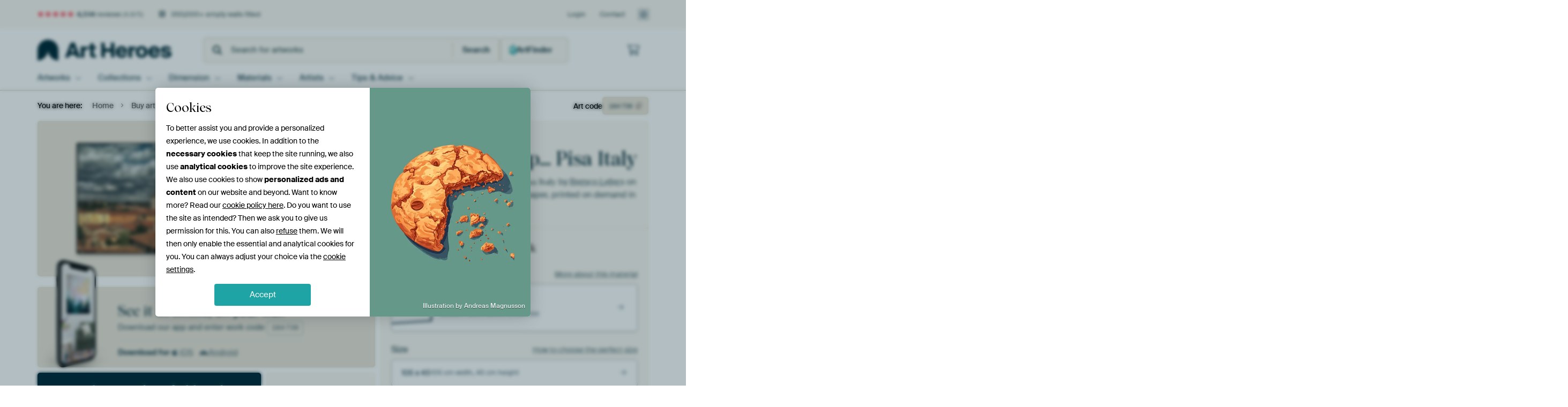

--- FILE ---
content_type: text/html; charset=utf-8
request_url: https://www.artheroes.com/en/artwork/From-the-rooftop-Pisa-Italy/164739/148
body_size: 58900
content:
<!DOCTYPE html>
<html lang="en" data-locale="en_GB">
<head>
	<meta charset="utf-8">
	<meta http-equiv="X-UA-Compatible" content="IE=edge" />
	<meta name="theme-color" content="#ffffff" />
<link href="https://static.ohmyprints.net/min/?g=defaultCss&amp;version=78f93e42dc702c6e66364fd9f0ffb68e&amp;webp=1" rel="stylesheet"><link href="https://static.ohmyprints.net/img/sprite/icons.svg?version=cd0cf2bd2954fb6078403fb0345f88d8" id="icons-sprite" rel="preload" crossorigin="anonymous" as="fetch" >
<link href="https://static.ohmyprints.net/min/?f=css%2Fexternal%2Ffontawesome%2Fall.min.css&amp;version=42ef16fea222e07a8303af55b3a45faf&amp;webp=1" rel="preload" as="style" >
<link href="https://static.ohmyprints.net/min/?f=css%2Fwadm-fonts.css&amp;version=4b8d5982bb407cdf47b303b787b5e470&amp;webp=1" rel="preload" as="style" >
<link href="https://cdn-thumbs.ohmyprints.net/1/bda4a94a0b835b2ef67593bc39ef91e2/817x600/dynamic-size/fit/1aa0558a1f4b5a942f4fddd961bc341057c3de593413c367c9b80353efd3d0c8.jpg" rel="preload" as="image" >
<link href="https://static.ohmyprints.net/min/?f=node_modules%2F%40pqina%2Fpintura%2Fpintura.css&amp;version=c4880910bb889795fc14a6818c9b3a5e&amp;webp=1" rel="stylesheet" >
<link href="https://static.ohmyprints.net/min/?f=css%2Fcomponents%2Ftabs.css&amp;version=a82d49642d20387511e1dfe212608e04&amp;webp=1" rel="stylesheet" >
<link href="https://static.ohmyprints.net/min/?f=css%2Fcomponents%2Fconfigurator.css&amp;version=9f7d73dda96141de9f565e4f328e4409&amp;webp=1" rel="stylesheet" >
<link href="https://static.ohmyprints.net/min/?f=css%2Fcomponents%2Freviews-summary.css&amp;version=4baa04b46d4205f836b4b287d4d020b9&amp;webp=1" rel="stylesheet" >
<link href="https://static.ohmyprints.net/min/?f=css%2Fcomponents%2Ftoggle.css&amp;version=f0ef89a91b7d3ea1448fece16f162574&amp;webp=1" rel="stylesheet" >
<link href="https://static.ohmyprints.net/min/?f=css%2Fwadm-view-artwork.css&amp;version=10aa674a29551947dc82580b6d430bdf&amp;webp=1" rel="stylesheet" >
<link href="https://static.ohmyprints.net/min/?f=css%2Fpages%2Fpdp.css&amp;version=a54a4a390b8babc40322085ffe00058f&amp;webp=1" rel="stylesheet" >
<link href="https://static.ohmyprints.net/min/?f=css%2Fcomponents%2FslideEmbla.css&amp;version=9416f56e1e2189e72f2c0a4bc9a6f000&amp;webp=1" rel="stylesheet" >
<link href="https://static.ohmyprints.net/min/?f=css%2Felements%2Favatar.css&amp;version=9f9588d50883f564b399003aa42b59a1&amp;webp=1" rel="stylesheet" >
<link href="https://static.ohmyprints.net/min/?f=css%2Fcomponents%2Flinkcard.css&amp;version=23840ddb3159d42396ef044f674e0de2&amp;webp=1" rel="stylesheet" >
<link href="https://static.ohmyprints.net/min/?f=css%2Fexternal%2Feasyzoom.css&amp;version=dc33c505667317b840592de0464f10bc&amp;webp=1" rel="stylesheet" >
<link href="https://static.ohmyprints.net/min/?f=css%2Felements%2Ffooter.css&amp;version=14d855501934d5a64fa46466b9d36250&amp;webp=1" rel="stylesheet" >
<link href="https://static.ohmyprints.net/min/?f=css%2Fwadm-fonts.css&amp;version=4b8d5982bb407cdf47b303b787b5e470&amp;webp=1" media="print" rel="stylesheet" >
<link href="https://static.ohmyprints.net/min/?f=css%2Fexternal%2Ffontawesome%2Fall.min.css&amp;version=42ef16fea222e07a8303af55b3a45faf&amp;webp=1" media="print" rel="stylesheet" >
<link href="https://static.ohmyprints.net/min/?f=css%2Fcomponents%2Fdialog.css&amp;version=dcde2285420f9aade2850dd5954b66a5&amp;webp=1" rel="stylesheet" >    <script>
        const JS_VERSION_HASH = 'fcfe5b65c1f084671aa2a19a7bd6d79c';
    </script>

    <script defer="defer" src="https://static.ohmyprints.net/js/wadm/wadm.pdp.js?version=fcfe5b65c1f084671aa2a19a7bd6d79c"></script>
<script type="module" src="https://static.ohmyprints.net/js/wadm/module/pdp.grid.js?version=fcfe5b65c1f084671aa2a19a7bd6d79c"></script>
<script type="module" src="https://static.ohmyprints.net/js/wadm/module/pdp.bento.artwork.js?version=fcfe5b65c1f084671aa2a19a7bd6d79c"></script>
<script type="module" src="https://static.ohmyprints.net/js/wadm/module/pdp.artFrameGuarantee.js?version=fcfe5b65c1f084671aa2a19a7bd6d79c"></script>
<script type="module" src="https://static.ohmyprints.net/js/wadm/module/tabs.js?version=fcfe5b65c1f084671aa2a19a7bd6d79c"></script>
<script type="module" src="https://static.ohmyprints.net/js/wadm/module/pdp.configurator.js?version=fcfe5b65c1f084671aa2a19a7bd6d79c"></script>
<script type="module" src="https://static.ohmyprints.net/js/wadm/module/slideEmbla.js?version=fcfe5b65c1f084671aa2a19a7bd6d79c"></script>
<script type="module" src="https://static.ohmyprints.net/js/wadm/module/floatingCheckout.js?version=fcfe5b65c1f084671aa2a19a7bd6d79c"></script>
<script type="module" src="https://static.ohmyprints.net/js/wadm/module/disableRightClick.js?version=fcfe5b65c1f084671aa2a19a7bd6d79c"></script>
<script type="module" src="https://static.ohmyprints.net/js/wadm/module/jsReadmore.js?version=fcfe5b65c1f084671aa2a19a7bd6d79c"></script>
<script type="module" src="https://static.ohmyprints.net/js/wadm/module/pdp.blocks.js?version=fcfe5b65c1f084671aa2a19a7bd6d79c"></script>
<script type="module" src="https://static.ohmyprints.net/js/wadm/module/reviews.dialog.js?version=fcfe5b65c1f084671aa2a19a7bd6d79c"></script>
<script defer="defer" src="https://static.ohmyprints.net/js/external/easyzoom.js?version=fcfe5b65c1f084671aa2a19a7bd6d79c"></script>
<script defer="defer" src="https://static.ohmyprints.net/js/wadm/wadm.easyzoom.js?version=fcfe5b65c1f084671aa2a19a7bd6d79c"></script>
<script type="module" src="https://static.ohmyprints.net/js/wadm/module/video.controller.updateSources.js?version=fcfe5b65c1f084671aa2a19a7bd6d79c"></script>
<script type="module" src="https://static.ohmyprints.net/js/wadm/module/loading.html.js?version=fcfe5b65c1f084671aa2a19a7bd6d79c"></script>
<script type="module" src="https://static.ohmyprints.net/js/wadm/module/dialog.js?version=fcfe5b65c1f084671aa2a19a7bd6d79c"></script>
<script defer="defer" src="https://static.ohmyprints.net/language/global_lang_en_GB.js?version=5b678f226ad39defbe5dd57d76ad2c13"></script>
    <script>
        document.querySelectorAll('link[rel=stylesheet][media=print]').forEach(function(link) {
            if (link.sheet) {
                link.media = 'all';
                return;
            }

            link.onload = function() {
                this.media = 'all';
            };
        });
    </script>
<title>From the rooftop... Pisa Italy by Remco Lefers on canvas, poster, wallpaper and more</title><meta property="og:site_name" content="Art Heroes" >
<meta property="og:type" content="product" >
<meta property="og:title" content="From the rooftop... Pisa Italy by Remco Lefers on canvas, poster, wallpaper and more" >
<meta property="og:image" content="https://cdn-shares.ohmyprints.net/164739/eJyVUrmO2zAU%7CBcC23kt3hLVp9gqRZoEQQoejxZjXREp2I6x%7C55HLYLUaQjOzAM5M%2BSTOJvhbbIXIP2T3FIoA%2BkZp%7CREBkiXoZBeCwR52TePM2QoZc190%7Cgwv5Zhn1w%2BL8P0WLc0l3yeoTSsaQ0I1trgmZWt0ZZyBowH5UQA7YJo6gV3PLcJj9lOyb%7Cm9BuamEoTeEudicZTzbmhyjCwLvIo2sBF5ySljGktjRWuNZzxaJiK0ekoBbOMi%7CPP9ULeT8Qv07rkVOBLsf5K%2Bu9PUh5rDWC3clu2Kzn9TUu0oeud%7CAtMhGQHUZa1In2AEWLV0MUB0SyiNOcUAGEebFhutcMaBRV67sQLCm7cN9KLE1lizFC%2BHhLXbdU%2BqG8HJVj3Uo3%7CV9EuWGmNtNR1QjkOUbfKCOeFASwGeMMoFl2X5jhitmmsNX%2B09KOmGOHTvQDGWGa8tPLoay%7CrXj6vBclcM%7C3a7ZjKg%7CSdQovY4FvAYaZlKwzO%2BwH8Ne8Tct531nFlvGqD75QBDbGLwhvltDDBKgq4C%7CgRFGh8OQbSKB2otqC8lIy8%7CwEcl8lV.jpg" >
<meta name="description" content="Order From the rooftop... Pisa Italy on canvas, poster, wallpaper and more. Quick delivery, high quality." >
<meta property="og:description" content="Order From the rooftop... Pisa Italy on canvas, poster, wallpaper and more. Quick delivery, high quality." >
<meta property="og:price:amount" content="165" >
<meta property="og:price:currency" content="EUR" >
<meta property="og:availability" content="instock" >
<meta property="og:image:width" content="1200" >
<meta property="og:image:height" content="630" >
<meta name="twitter:card" content="photo" >
<meta property="og:url" content="https://www.artheroes.com/en/artwork/From-the-rooftop-Pisa-Italy/164739" >
<meta name="twitter:url" content="https://www.artheroes.com/en/artwork/From-the-rooftop-Pisa-Italy/164739" >
<meta name="twitter:title" content="From the rooftop... Pisa Italy by Remco Lefers on canvas, poster, wallpaper and more" >
<meta name="twitter:image" content="https://cdn-shares.ohmyprints.net/164739/eJyVUrmO2zAU%7CBcC23kt3hLVp9gqRZoEQQoejxZjXREp2I6x%7C55HLYLUaQjOzAM5M%2BSTOJvhbbIXIP2T3FIoA%2BkZp%7CREBkiXoZBeCwR52TePM2QoZc190%7Cgwv5Zhn1w%2BL8P0WLc0l3yeoTSsaQ0I1trgmZWt0ZZyBowH5UQA7YJo6gV3PLcJj9lOyb%7Cm9BuamEoTeEudicZTzbmhyjCwLvIo2sBF5ySljGktjRWuNZzxaJiK0ekoBbOMi%7CPP9ULeT8Qv07rkVOBLsf5K%2Bu9PUh5rDWC3clu2Kzn9TUu0oeud%7CAtMhGQHUZa1In2AEWLV0MUB0SyiNOcUAGEebFhutcMaBRV67sQLCm7cN9KLE1lizFC%2BHhLXbdU%2BqG8HJVj3Uo3%7CV9EuWGmNtNR1QjkOUbfKCOeFASwGeMMoFl2X5jhitmmsNX%2B09KOmGOHTvQDGWGa8tPLoay%7CrXj6vBclcM%7C3a7ZjKg%7CSdQovY4FvAYaZlKwzO%2BwH8Ne8Tct531nFlvGqD75QBDbGLwhvltDDBKgq4C%7CgRFGh8OQbSKB2otqC8lIy8%7CwEcl8lV.jpg" >
<meta name="viewport" content="width=device-width, user-scalable=no, minimum-scale=1.0, maximum-scale=1.0" >
    <meta name="theme-color" media="(prefers-color-scheme: light)" content="#FCF8F2">
    <meta name="theme-color" media="(prefers-color-scheme: dark)" content="#002835">
    <link rel="icon" href="https://static.ohmyprints.net/favicon-artheroes.svg" type="image/svg+xml">
    <link rel="shortcut icon" href="https://static.ohmyprints.net/favicon-artheroes.ico" type="image/x-icon" />
    <link rel="apple-touch-icon" href="https://static.ohmyprints.net/apple-touch-icon-artheroes.png">
    <link rel="mask-icon" href="https://static.ohmyprints.net/safari-pinned-tab-artheroes.svg">

    <script> var global_path="";  var global_location="|index|148|en|From-the-rooftop-Pisa-Italy";  global_location = global_location.split('|').join('/');  var global_ulang="";  var global_locale="en_GB";  var global_token="X/QzRbVl4FEjyecSQ90B2gQ5Y8FtuMtb4ge9StAFsck=";  var global_usertype=0;  var global_site_section="main";  var global_baseurl = "https://www.artheroes.com"; const global_static_cdn_baseurl = "https://static.ohmyprints.net/"; const global_static_baseurl = "https://static.ohmyprints.net/"; var global_currentdomain = "artheroes.com"; var scoped_search = null;</script>
<link rel="canonical" href="https://www.artheroes.com/en/artwork/From-the-rooftop-Pisa-Italy/164739" />
    		<script>window.dataLayer = window.dataLayer || [];window.dataLayer.push({"siteLocale":"en_GB"});window.dataLayer.push({"siteLanguageCode":"en"});window.dataLayer.push({"siteCountryCode":"GB"});window.dataLayer.push({"siteSection":"main"});window.dataLayer.push({"pageType":"productDetail"});window.dataLayer.push({"ecommerce":null});window.dataLayer.push({"event":"view_item","ecommerce":{"items":[{"item_id":"GB164739","item_name":"From the rooftop... Pisa Italy","quantity":1,"price":136.41}],"currency":"EUR","value":136.41}});window.dataLayer.push({"isSpider":true});</script>		<script>
            const consentListeners = [];
            /**
             *   Called from GTM template to set callback to be executed when user consent is provided.
             *   @param {function} callback to execute on user consent
             */
            window.cookieConsentListner = (callback) => {
                consentListeners.push(callback);
            };
            </script>
			<!-- Google Tag Manager -->
			<script>(function(w,d,s,l,i){w[l]=w[l]||[];w[l].push({'gtm.start':
				new Date().getTime(),event:'gtm.js'});var f=d.getElementsByTagName(s)[0],
				j=d.createElement(s),dl=l!='dataLayer'?'&l='+l:'';j.async=true;j.src=
				'https://www.googletagmanager.com/gtm.js?id='+i+dl;f.parentNode.insertBefore(j,f);
			})(window,document,'script','dataLayer','GTM-KLG8Q8N');</script>
			<!-- End Google Tag Manager -->	    <script type="application/ld+json">[{"@context":"https:\/\/schema.org","@type":"WebSite","url":"https:\/\/www.artheroes.com","potentialAction":{"@type":"SearchAction","target":"https:\/\/www.artheroes.com\/en\/Search\/98\/search?query={search_term_string}","query-input":"required name=search_term_string"},"@id":"https:\/\/www.artheroes.com#webSite"},{"@context":"https:\/\/schema.org","@type":"Organization","name":"Art Heroes","logo":{"@type":"ImageObject","url":"https:\/\/static.ohmyprints.net\/img\/artheroes-logo-2x.png"},"legalName":"We Make It Work B.V.","email":"info@artheroes.com","url":"https:\/\/www.artheroes.com","address":{"@type":"PostalAddress","addressCountry":{"@type":"Country","name":"Netherlands"},"addressRegion":"Noord-Holland","postalCode":"2031 AZ","streetAddress":"Bingerweg 8","addressLocality":"Haarlem"},"contactPoint":{"@type":"ContactPoint","telephone":"+31 (0)23 205 22 44","contactType":"customer service","hoursAvailable":"['Mo-Fri 09:00-15:00']","availableLanguage":[{"@type":"Language","name":"English"}]},"sameAs":["https:\/\/www.instagram.com\/artheroescom\/","https:\/\/www.pinterest.com\/ArtHeroesCom\/","https:\/\/www.facebook.com\/ArtHeroesCom","https:\/\/x.com\/ArtHeroes_com"],"@id":"https:\/\/www.artheroes.com#organization"},{"@context":"https:\/\/schema.org","@type":"WebPage","isPartOf":"https:\/\/www.artheroes.com#webSite","mainEntity":{"@type":"Product","name":"From the rooftop... Pisa Italy by Remco Lefers","description":"Buy this artwork on canvas, ArtFrame, poster and wallpaper. Printed on demand in high quality.","image":[{"@type":"ImageObject","contentUrl":"https:\/\/cdn-thumbs.ohmyprints.net\/1\/bda4a94a0b835b2ef67593bc39ef91e2\/817x600\/thumbnail\/fit.jpg"}],"width":{"@type":"QuantitativeValue","value":"105","unitText":"cm"},"height":{"@type":"QuantitativeValue","value":"45","unitText":"cm"},"brand":{"@type":"Brand","name":"Art Heroes"},"category":"Home & Garden > Decor > Artwork > Landscapes > Urban landscapes","sku":"GB164739M13S105x45","mpn":"GB164739M13S105x45","offers":{"@type":"Offer","seller":"Art Heroes \/ Remco Lefers","itemCondition":"https:\/\/schema.org\/NewCondition","availability":"https:\/\/schema.org\/InStock","priceCurrency":"EUR","shippingDetails":{"@type":"OfferShippingDetails","shippingRate":{"@type":"MonetaryAmount","currency":"EUR","value":24}},"url":"https:\/\/www.artheroes.com\/en\/artwork\/From-the-rooftop-Pisa-Italy\/164739?mediumId=13&amp;size=105x45","price":165,"priceSpecification":[{"@type":"UnitPriceSpecification","priceCurrency":"EUR","price":165,"priceType":"https:\/\/schema.org\/ListPrice"}]},"@id":"https:\/\/www.artheroes.com\/product#164739"},"breadcrumb":{"@type":"BreadcrumbList","itemListElement":[{"@type":"ListItem","name":"Home","position":1,"item":"https:\/\/www.artheroes.com\/en"},{"@type":"ListItem","name":"Buy artworks","position":2,"item":"https:\/\/www.artheroes.com\/en\/Buy-artworks\/9"},{"@type":"ListItem","name":"Panoramic photography","position":3,"item":"https:\/\/www.artheroes.com\/en\/tag\/Panoramic-photography\/189"},{"@type":"ListItem","name":"From the rooftop... Pisa Italy","position":4,"item":"https:\/\/www.artheroes.com\/en\/artwork\/From-the-rooftop-Pisa-Italy\/164739\/148"}]},"@id":"https:\/\/www.artheroes.com#webPage"}]</script></head>
<body class="site page-148 site-header-b-variant en is-pdp ">
	<!-- Google Tag Manager (noscript) -->
			<noscript><iframe src="https://www.googletagmanager.com/ns.html?id=GTM-KLG8Q8N" height="0" width="0" style="display:none;visibility:hidden"></iframe></noscript>
			<!-- End Google Tag Manager (noscript) -->

<div class="container container-full header">
    
    
    
    <div class="trust">
        <div class="container">
            <div class="row">
                <div class="col-md-12">
                    <ul>
                        
                        <li class="hidden-xs hidden-sm"><a href="https://www.artheroes.com/en/how-does-it-work/reviews-art-heroes-3057" class="nounderline"><i class="fa-solid fa-star"></i><i class="fa-solid fa-star"></i><i class="fa-solid fa-star"></i><i class="fa-solid fa-star"></i><i class="fa-solid fa-star"></i> <span class="review-total">4,514</span> reviews <span class="review-score">(4.8/5)</span></a></li>
                        <li class="visible-xs visible-sm">
                            
                            
                                
                                    <a href="https://www.artheroes.com/en/how-does-it-work/reviews-art-heroes-3057" class="nounderline">
                                        <i class="fa-solid fa-star"></i><i class="fa-solid fa-star"></i><i class="fa-solid fa-star"></i><i class="fa-solid fa-star"></i><i class="fa-solid fa-star"></i> 4.8/5
                                    </a>
                        </li>
                        <li><i class="hidden-xs fa-light fa-block-brick"></i> 350,000+ empty walls filled</li>
                        
                    </ul>
                    
                    <ul class="service hidden-xs">
                        
                        <li class="account"><a href="https://www.artheroes.com/en/Login/36" rel="nofollow" title="Login">Login</a></li>
                        
                        
                        
                        <li>
                            <a href="https://www.artheroes.com/en/get-in-touch-art-heroes-4412">Contact</a>
                        </li>
                        <li class="country">
                            <span class="country-GB" data-toggle="modal" data-target="#language-preference-modal"></span>
                        </li>
                    </ul>
                    
                </div>
            </div>
        </div>
    </div>
    <nav class="primary-navigation">
        <div class="main-nav">
            <div class="container">
                <div class="row">
                    <div class="col-md-12">
                        <ul>
                            <li class="icon subtitle menu visible-xs">
                                <label for="primary-menu">
                                    <i class="fas fa-bars"></i><span>Menu</span>
                                </label>
                            </li>
                            <li class="site-logo"><a href="https://www.artheroes.com/en" title="Art Heroes"><span>Art Heroes</span></a></li>
                            
                            
                            <li class="search hidden-xs">
                                
                <form class="autocomplete-search navbar-form navbar-left wadm-search wide" enctype="application/x-www-form-urlencoded" action="https://www.artheroes.com/index/98/en/Search/search" method="GET" role="search">
                    <div class="search-form">
                        <span class="fa fa-search"></span>
                        <input class="form-control search" value="" name="query" type="search" placeholder="Search for artworks" data-token-source="/search/autocomplete" data-query-template="?query=%QUERY" autocomplete="off" />
                        <button type="button" class="close"><span class="fa fa-times-circle"></span></button>
                    </div>
                    <div class="actions">
                        
                        <button type="submit"><span class="fa fa-search"></span> <span class="helper-text">Search</span></button>
                    </div>
                </form>
            
                                
                                <a href="https://www.artheroes.com/en/ArtFinder/671" class="search-artfinder search-artfinder--questions">
                                    <i class="wadm-app-icon wadm-app-icon--artfinder">
                                        <svg
    class="wadm-icon"
    preserveAspectRatio="xMinYMin meet"
    x="0"
    y="0"
             aria-hidden="true"     role="img"
>
        <use href="#general-artfinder"></use>
</svg>

                                    </i>
                                    <span>ArtFinder</span>
                                </a>
                                
                                
                            </li>
                            
                            <li class="trust thuiswinkel"><a href="https://www.thuiswinkel.org/leden/werk-aan-de-muur/certificaat" target="_blank" rel="nofollow noreferrer">Home Shopping Guarantee</a></li>
                            <li class="trust trustedshops"><a href="https://www.trustedshops.de/bewertung/info_XDB99B5D7D89F9610BA4D8111A7D6CFAC.html" target="_blank" rel="nofollow noreferrer">Trusted Shops</a></li>
                            
                            
                            
                            
                            
                            
                            
                            
                            
                            <li class="icon has-badge wishlist"></li>
                            
                            <li class="icon has-badge cart"><a href="https://www.artheroes.com/index/103/en/Place-your-order/user/orderStage/0" class="shoppingcart" title="Shopping cart"><span class="fal fa-shopping-cart"></span></a></li>
                            
                        </ul>
                    </div>
                </div>

                
                <div class="row mobile-search visible-xs">
                    
                <form class="autocomplete-search navbar-form navbar-left wadm-search wide" enctype="application/x-www-form-urlencoded" action="https://www.artheroes.com/index/98/en/Search/search" method="GET" role="search">
                    <div class="search-form">
                        <span class="fa fa-search"></span>
                        <input class="form-control search" value="" name="query" type="search" placeholder="Search for artworks" data-token-source="/search/autocomplete" data-query-template="?query=%QUERY" autocomplete="off" />
                        <button type="button" class="close"><span class="fa fa-times-circle"></span></button>
                    </div>
                    <div class="actions">
                        
                        <button type="submit"><span class="fa fa-search"></span> <span class="helper-text">Search</span></button>
                    </div>
                </form>
            
                    <a href="https://www.artheroes.com/en/ArtFinder/671" class="search-artfinder search-artfinder--questions">
                        <i class="wadm-app-icon wadm-app-icon--artfinder">
                            <svg
    class="wadm-icon"
    preserveAspectRatio="xMinYMin meet"
    x="0"
    y="0"
             aria-hidden="true"     role="img"
>
        <use href="#general-artfinder"></use>
</svg>

                        </i>
                        <span>ArtFinder</span>
                    </a>
                    
                </div>
                
            </div>
        </div>
        <input type="checkbox" id="primary-menu">
        
        <div class="menu-nav loading">
            <label for="primary-menu" class="nav-close">
                <i class="fal fa-times"></i>
            </label>
            <div class="container">
                <div class="row">
                    <div class="col-md-12">
                        
                        <ul>
    <li class="visible-xs site-logo">
        <a href="https://www.artheroes.com/en" title="Art Heroes">Art Heroes</a>
    </li>
        

<li>
    <input type="checkbox" name="toplevel-menu-items" id="kunstwerken"/>
            <a href="https://www.artheroes.com/en/Buy-artworks/9" class="open-menu">
            <label for="kunstwerken">Artworks</label>
        </a>
    
    <div class="submenu">
        <div class="container">

                            
    <ul class="highlight">
        <li class="visible-xs header">
    <label for="kunstwerken" class="nav-back">
        <i class="fal fa-angle-left"></i>
    </label>
    Bestsellers
</li>
        
                
            
        <li><a href="https://www.artheroes.com/en/All-artworks/649">All artworks</a></li>
        
                
                                    
            
        <li><a href="https://www.artheroes.com/en/collection/bestsellers/315">Bestsellers</a></li>
        
                
                
            
        <li><a href="https://www.artheroes.com/en/New-in-our-collection/111">New in the collection</a></li>
        
                
                
            
        <li><a href="https://www.artheroes.com/en/Upload-your-own-photo/615">Your own photo</a></li>
        
            </ul>
                            
    
<ul>
    <li>
        <input type="checkbox" name="art-style-menu-items" id="art-style" />
<a href="https://www.artheroes.com/en/collection/style/163" class="open-menu">
    <label for="art-style">Art style</label>
</a>
        <div class="sub-submenu">
            <ul class="columns-1">
                <li class="visible-xs header">
    <label for="art-style" class="nav-back">
        <i class="fal fa-angle-left"></i>
    </label>
    Art style
</li>
                    
                                    
            
        <li><a href="https://www.artheroes.com/en/collection/photography/166">Photography</a></li>
        
                
                                    
            
        <li><a href="https://www.artheroes.com/en/collection/paintings/167">Paintings</a></li>
        
                
                                    
            
        <li><a href="https://www.artheroes.com/en/collection/digital-art/168">Digital art</a></li>
        
                
                                    
            
        <li><a href="https://www.artheroes.com/en/collection/collage/171">Collage</a></li>
        
                
                                    
            
        <li><a href="https://www.artheroes.com/en/collection/illustrations/169">Illustrations</a></li>
        
                
                                    
            
        <li><a href="https://www.artheroes.com/en/collection/drawings/170">Drawings</a></li>
        
                        </ul>
        </div>
    </li>
</ul>
                            
    
<ul>
    <li>
        <input type="checkbox" name="colour-menu-items" id="colour" />
<a href="https://www.artheroes.com/en/collection/colour-trends/164" class="open-menu">
    <label for="colour">Colour</label>
</a>
        <div class="sub-submenu">
            <div class="colors">
                <ul class="columns-4">
                    <li class="visible-xs header">
    <label for="colour" class="nav-back">
        <i class="fal fa-angle-left"></i>
    </label>
    Colour
</li>
                                                                                                <li class="option"><a href="https://www.artheroes.com/en/collection/black/1368"><span style="background-color: #000000;"></span>Black</a></li>
                                                                                                                        <li class="option"><a href="https://www.artheroes.com/en/collection/red/187"><span style="background-color: #c80e0e;"></span>Red</a></li>
                                                                                                                        <li class="option"><a href="https://www.artheroes.com/en/collection/blue/184"><span style="background-color: #0d2482;"></span>Blue</a></li>
                                                                                                                        <li class="option"><a href="https://www.artheroes.com/en/collection/green/188"><span style="background-color: #abd9ab;"></span>Green</a></li>
                                                                                                                        <li class="option"><a href="https://www.artheroes.com/en/collection/yellow/185"><span style="background-color: #f8dc6a;"></span>Yellow</a></li>
                                                                                                                        <li class="option"><a href="https://www.artheroes.com/en/collection/white/1285"><span style="background-color: #ffffff;"></span>White</a></li>
                                                                                                                        <li class="option"><a href="https://www.artheroes.com/en/collection/orange/186"><span style="background-color: #f29e54;"></span>Orange</a></li>
                                                                                                                        <li class="option"><a href="https://www.artheroes.com/en/collection/pink/1369"><span style="background-color: #ed7eb9;"></span>Pink</a></li>
                                                            </ul>
                <ul>
                    <li><a href="https://www.artheroes.com/en/collection/colour-trends/164">All colours</a></li>
                </ul>
            </div>
        </div>
    </li>
</ul>
                            
    
<ul>
    <li>
        <input type="checkbox" name="sizes-menu-items" id="sizes" />
<a href="https://www.artheroes.com/en/collection/vibes/1733" class="open-menu">
    <label for="sizes">Moods</label>
</a>
        <div class="sub-submenu">
            <ul class="columns-1">
                <li class="visible-xs header">
    <label for="sizes" class="nav-back">
        <i class="fal fa-angle-left"></i>
    </label>
    Moods
</li>
                    
                                    
            
        <li><a href="https://www.artheroes.com/en/collection/serene-peace/1753">Peaceful</a></li>
        
                
                                    
            
        <li><a href="https://www.artheroes.com/en/collection/vibrant-colors/1764">Vibrant</a></li>
        
                
                                    
            
        <li><a href="https://www.artheroes.com/en/collection/dreamy-escapes/1755">Dreamy</a></li>
        
                
                                    
            
        <li><a href="https://www.artheroes.com/en/collection/mysterious-spheres/1754">Mysterious</a></li>
        
                
                                    
            
        <li><a href="https://www.artheroes.com/en/collection/powerful-expression/1756">Powerful</a></li>
        
                
                                    
            
        <li><a href="https://www.artheroes.com/en/collection/whimsical-wonders/1758">Whimsical</a></li>
        
                
                                    
            
        <li><a href="https://www.artheroes.com/en/collection/nostalgic-memories/1761">Nostalgic</a></li>
        
                
                                    
            
        <li><a href="https://www.artheroes.com/en/collection/elegant-expressions/1763">Elegant</a></li>
        
                        </ul>
        </div>
    </li>
</ul>
                            
    
<ul>
    <li>
        <input type="checkbox" name="materials-menu-items" id="materials" />
<a href="https://www.artheroes.com/en/materials-2847" class="open-menu">
    <label for="materials">Materials</label>
</a>
        <div class="sub-submenu">
            <ul class="columns-1">
                <li class="visible-xs header">
    <label for="materials" class="nav-back">
        <i class="fal fa-angle-left"></i>
    </label>
    Materials
</li>
                    
                
            
        <li><a href="https://www.artheroes.com/en/All-artworks/649?mediumId=13">ArtFrame</a></li>
        
                
                
            
        <li><a href="https://www.artheroes.com/en/All-artworks/649?mediumId=12">Wallpaper</a></li>
        
                
                
            
        <li><a href="https://www.artheroes.com/en/All-artworks/649?mediumId=1">Canvas</a></li>
        
                
                
            
        <li><a href="https://www.artheroes.com/en/All-artworks/649?mediumId=3">Photo prints</a></li>
        
                        </ul>
        </div>
    </li>
</ul>
                    </div>
    </div>
</li>
    

<li>
    <input type="checkbox" name="toplevel-menu-items" id="collections"/>
            <a href="https://www.artheroes.com/en/Buy-artworks/9" class="open-menu">
            <label for="collections">Collections</label>
        </a>
    
    <div class="submenu">
        <div class="container">

                            
    <ul class="highlight">
        <li class="visible-xs header">
    <label for="collections" class="nav-back">
        <i class="fal fa-angle-left"></i>
    </label>
    Collections
</li>
        
                
            
        <li><a href="https://www.artheroes.com/en/Buy-artworks/9">All collections</a></li>
        
                
                
            
        <li><a href="https://www.artheroes.com/en/All-artworks/649">All artworks</a></li>
        
                
                                    
            
        <li><a href="https://www.artheroes.com/en/collection/trendcollections-art-heroes/330">Trends</a></li>
        
                
                                    
            
        <li><a href="https://www.artheroes.com/en/collection/room-collections/165">Collections by room</a></li>
        
            </ul>
                            
    
<ul>
    <li>
        <input type="checkbox" name="popular-menu-items" id="popular" />
<a href="https://www.artheroes.com/en/Buy-artworks/9" class="open-menu">
    <label for="popular">Popular</label>
</a>
        <div class="sub-submenu">
            <ul class="columns-1">
                <li class="visible-xs header">
    <label for="popular" class="nav-back">
        <i class="fal fa-angle-left"></i>
    </label>
    Popular
</li>
                <li><a href="https://www.artheroes.com/en/collection/modern/172">Modern</a></li><li><a href="https://www.artheroes.com/en/collection/porsche/565">Porsche</a></li><li><a href="https://www.artheroes.com/en/collection/japandi/1306">Japandi</a></li><li><a href="https://www.artheroes.com/en/collection/abstract/173">Abstract</a></li><li><a href="https://www.artheroes.com/en/collection/cycling/87">Cycling</a></li><li><a href="https://www.artheroes.com/en/collection/s-hertogenbosch-den-bosch/476">s-Hertogenbosch (Den Bosch)</a></li>
            </ul>
        </div>
    </li>
</ul>
                            
    
<ul>
    <li>
        <input type="checkbox" name="theme-menu-items" id="theme" />
<a href="https://www.artheroes.com/en/Buy-artworks/9" class="open-menu">
    <label for="theme">Themes</label>
</a>
        <div class="sub-submenu">
            <ul class="columns-2">
                <li class="visible-xs header">
    <label for="theme" class="nav-back">
        <i class="fal fa-angle-left"></i>
    </label>
    Themes
</li>
                    
                                    
            
        <li><a href="https://www.artheroes.com/en/collection/architecture-art/153">Architecture</a></li>
        
                
                                    
            
        <li><a href="https://www.artheroes.com/en/collection/people/307">People</a></li>
        
                
                                    
            
        <li><a href="https://www.artheroes.com/en/collection/flowers-prints/73">Flowers</a></li>
        
                
                                    
            
        <li><a href="https://www.artheroes.com/en/collection/plants-wall-art/1565">Plants</a></li>
        
                
                                    
            
        <li><a href="https://www.artheroes.com/en/collection/nature-weather-wall-art/101">Nature &amp; Weather</a></li>
        
                
                                    
            
        <li><a href="https://www.artheroes.com/en/collection/animals-wall-art/12">Animals</a></li>
        
                
                                    
            
        <li><a href="https://www.artheroes.com/en/collection/sports-and-hobbies/84">Sports &amp; Hobbies</a></li>
        
                
                                    
            
        <li><a href="https://www.artheroes.com/en/collection/countries-travel/39">Countries &amp; Travel</a></li>
        
                
                                    
            
        <li><a href="https://www.artheroes.com/en/collection/cities-wall-art/1">Cities</a></li>
        
                
                                    
            
        <li><a href="https://www.artheroes.com/en/collection/seasons-wall-art/113">Seasons</a></li>
        
                
                                    
            
        <li><a href="https://www.artheroes.com/en/collection/landscape-wall-art/30">Landscapes</a></li>
        
                
                                    
            
        <li><a href="https://www.artheroes.com/en/collection/transport-wall-art/144">Transport</a></li>
        
                
                
            
        <li><a href="https://www.artheroes.com/en/Buy-artworks/9">More themes</a></li>
        
                        </ul>
        </div>
    </li>
</ul>
                            
    
<ul>
    <li>
        <input type="checkbox" name="living-styles-menu-items" id="living-styles" />
<a href="https://www.artheroes.com/en/collection/interior-styles/1282" class="open-menu">
    <label for="living-styles">Interior styles</label>
</a>
        <div class="sub-submenu">
            <ul class="columns-0">
                <li class="visible-xs header">
    <label for="living-styles" class="nav-back">
        <i class="fal fa-angle-left"></i>
    </label>
    Interior styles
</li>
                    
                                    
            
        <li><a href="https://www.artheroes.com/en/collection/living-style-classic/1265">Classical</a></li>
        
                
                                    
            
        <li><a href="https://www.artheroes.com/en/collection/vintage-living-style/333">Vintage</a></li>
        
                
                                    
            
        <li><a href="https://www.artheroes.com/en/collection/living-style-industrial/344">Industrial</a></li>
        
                
                                    
            
        <li><a href="https://www.artheroes.com/en/collection/residential-style-rural/1054">Rural</a></li>
        
                
                                    
            
        <li><a href="https://www.artheroes.com/en/collection/living-style-basic/1266">Basic</a></li>
        
                
                                    
            
        <li><a href="https://www.artheroes.com/en/collection/living-style-design/1267">Design</a></li>
        
                        </ul>
        </div>
    </li>
</ul>
                    </div>
    </div>
</li>
    

<li>
    <input type="checkbox" name="toplevel-menu-items" id="afmeting"/>
            <a href="https://www.artheroes.com/en/All-artworks/649" class="open-menu">
            <label for="afmeting">Dimension</label>
        </a>
    
    <div class="submenu">
        <div class="container">

                            
    
<ul>
    <li>
        <input type="checkbox" name="landscape-menu-items" id="landscape" />
<a href="https://www.artheroes.com/en/All-artworks/649?aspect=landscape" class="open-menu">
    <label for="landscape">Landscape artworks</label>
</a>
        <div class="sub-submenu">
            <ul class="columns-1">
                <li class="visible-xs header">
    <label for="landscape" class="nav-back">
        <i class="fal fa-angle-left"></i>
    </label>
    Landscape artworks
</li>
                    
                
            
        <li><a href="https://www.artheroes.com/en/All-artworks/649?aspect=landscape&amp;artSize=small">Small <small>Around 50x30</small></a></li>
        
                
                
            
        <li><a href="https://www.artheroes.com/en/All-artworks/649?aspect=landscape&amp;artSize=medium">Medium <small>Around 75x50</small></a></li>
        
                
                
            
        <li><a href="https://www.artheroes.com/en/All-artworks/649?aspect=landscape&amp;artSize=large">Large <small>Rond de 120x80</small></a></li>
        
                
                
            
        <li><a href="https://www.artheroes.com/en/All-artworks/649?aspect=landscape&amp;artSize=xlarge">Extra large <small>Around 180x120</small></a></li>
        
                
                
            
        <li><a href="https://www.artheroes.com/en/All-artworks/649?aspect=landscape">All landscape artworks</a></li>
        
                        </ul>
        </div>
    </li>
</ul>
                            
    
<ul>
    <li>
        <input type="checkbox" name="portrait-menu-items" id="portrait" />
<a href="https://www.artheroes.com/en/All-artworks/649?aspect=portrait" class="open-menu">
    <label for="portrait">Portrait artworks</label>
</a>
        <div class="sub-submenu">
            <ul class="columns-1">
                <li class="visible-xs header">
    <label for="portrait" class="nav-back">
        <i class="fal fa-angle-left"></i>
    </label>
    Portrait artworks
</li>
                    
                
            
        <li><a href="https://www.artheroes.com/en/All-artworks/649?aspect=portrait&amp;artSize=small">Small <small>Around 30x50</small></a></li>
        
                
                
            
        <li><a href="https://www.artheroes.com/en/All-artworks/649?aspect=portrait&amp;artSize=medium">Medium <small>Around 50x75</small></a></li>
        
                
                
            
        <li><a href="https://www.artheroes.com/en/All-artworks/649?aspect=portrait&amp;artSize=large">Large <small>Around 80x120</small></a></li>
        
                
                
            
        <li><a href="https://www.artheroes.com/en/All-artworks/649?aspect=portrait&amp;artSize=xlarge">Extra large <small>Around 120x180</small></a></li>
        
                
                
            
        <li><a href="https://www.artheroes.com/en/All-artworks/649?aspect=portrait">All portrait artworks</a></li>
        
                        </ul>
        </div>
    </li>
</ul>
                            
    
<ul>
    <li>
        <input type="checkbox" name="square-menu-items" id="square" />
<a href="https://www.artheroes.com/en/All-artworks/649?aspect=square" class="open-menu">
    <label for="square">Square artworks</label>
</a>
        <div class="sub-submenu">
            <ul class="columns-1">
                <li class="visible-xs header">
    <label for="square" class="nav-back">
        <i class="fal fa-angle-left"></i>
    </label>
    Square artworks
</li>
                    
                
            
        <li><a href="https://www.artheroes.com/en/All-artworks/649?aspect=square&amp;artSize=small">Small <small>Around 40x40</small></a></li>
        
                
                
            
        <li><a href="https://www.artheroes.com/en/All-artworks/649?aspect=square&amp;artSize=medium">Medium <small>Around 60x60</small></a></li>
        
                
                
            
        <li><a href="https://www.artheroes.com/en/All-artworks/649?aspect=square&amp;artSize=large">Large <small>Around 100x100</small></a></li>
        
                
                
            
        <li><a href="https://www.artheroes.com/en/All-artworks/649?aspect=square&amp;artSize=xlarge">Extra large <small>Around 140x140</small></a></li>
        
                
                
            
        <li><a href="https://www.artheroes.com/en/All-artworks/649?aspect=square">All square artworks</a></li>
        
                        </ul>
        </div>
    </li>
</ul>
                            
    
<ul>
    <li>
        <input type="checkbox" name="panorama-menu-items" id="panorama" />
<a href="https://www.artheroes.com/en/All-artworks/649?aspect=panorama" class="open-menu">
    <label for="panorama">Panoramic artworks</label>
</a>
        <div class="sub-submenu">
            <ul class="columns-1">
                <li class="visible-xs header">
    <label for="panorama" class="nav-back">
        <i class="fal fa-angle-left"></i>
    </label>
    Panoramic artworks
</li>
                    
                
            
        <li><a href="https://www.artheroes.com/en/All-artworks/649?aspect=panorama&amp;artSize=small">Small <small>Around 70x20</small></a></li>
        
                
                
            
        <li><a href="https://www.artheroes.com/en/All-artworks/649?aspect=panorama&amp;artSize=medium">Medium <small>Around 90x40</small></a></li>
        
                
                
            
        <li><a href="https://www.artheroes.com/en/All-artworks/649?aspect=panorama&amp;artSize=large">Large <small>Around 135x70</small></a></li>
        
                
                
            
        <li><a href="https://www.artheroes.com/en/All-artworks/649?aspect=panorama&amp;artSize=xlarge">Extra large <small>Around 200x100</small></a></li>
        
                
                
            
        <li><a href="https://www.artheroes.com/en/All-artworks/649?aspect=panorama">All panoramic artworks</a></li>
        
                        </ul>
        </div>
    </li>
</ul>
                    </div>
    </div>
</li>
    

<li>
    <input type="checkbox" name="toplevel-menu-items" id="materials-2"/>
            <a href="https://www.artheroes.com/en/materials-2847" class="open-menu">
            <label for="materials-2">Materials</label>
        </a>
    
    <div class="submenu">
        <div class="container">

                            
    <ul class="highlight">
        <li class="visible-xs header">
    <label for="materials-2" class="nav-back">
        <i class="fal fa-angle-left"></i>
    </label>
    Materials
</li>
        
                                    
            
        <li><a href="https://www.artheroes.com/en/materials/compare-all-materials-317575">Compare all materials</a></li>
        
                
                                    
            
        <li><a href="https://www.artheroes.com/en/materials-artists/art-frame-247920">Discover ArtFrame</a></li>
        
            </ul>
                            
    
<ul>
    <li>
        <input type="checkbox" name="materials-4-menu-items" id="materials-4" />
<a href="https://www.artheroes.com/en/materials-2847" class="open-menu">
    <label for="materials-4">Materials</label>
</a>
        <div class="sub-submenu">
            <ul class="columns-2">
                <li class="visible-xs header">
    <label for="materials-4" class="nav-back">
        <i class="fal fa-angle-left"></i>
    </label>
    Materials
</li>
                    
                                    
            
        <li><a href="https://www.artheroes.com/en/materials-artists/art-frame-247920">ArtFrame</a></li>
        
                
                                    
            
        <li><a href="https://www.artheroes.com/en/materials/canvas-100087">Canvas</a></li>
        
                
                                    
            
        <li><a href="https://www.artheroes.com/en/materials/photo-prints-posters-122815">Posters</a></li>
        
                
                                    
            
        <li><a href="https://www.artheroes.com/en/materials/wallpaper-100837">Wallpaper</a></li>
        
                
                                    
            
        <li><a href="https://www.artheroes.com/en/materials-2847">All materials</a></li>
        
                        </ul>
        </div>
    </li>
</ul>
                            
    
<ul>
    <li>
        <input type="checkbox" name="characteristics-menu-items" id="characteristics" />
<a href="https://www.artheroes.com/en/materials/material-properties-6441132" class="open-menu">
    <label for="characteristics">Properties</label>
</a>
        <div class="sub-submenu">
            <ul class="columns-1">
                <li class="visible-xs header">
    <label for="characteristics" class="nav-back">
        <i class="fal fa-angle-left"></i>
    </label>
    Properties
</li>
                    
                
            
        <li><a href="https://www.artheroes.com/en/materials/material-properties-6441132?filterMedia=acoustics">Acoustics</a></li>
        
                
                
            
        <li><a href="https://www.artheroes.com/en/materials/material-properties-6441132?filterMedia=changeable">Changeable</a></li>
        
                
                
            
        <li><a href="https://www.artheroes.com/en/materials/material-properties-6441132?filterMedia=framed">Framed</a></li>
        
                
                
            
        <li><a href="https://www.artheroes.com/en/materials/material-properties-6441132?filterMedia=wallfilling">Wall filling</a></li>
        
                        </ul>
        </div>
    </li>
</ul>
                    </div>
    </div>
</li>
    

<li>
    <input type="checkbox" name="toplevel-menu-items" id="artists"/>
            <a href="https://www.artheroes.com/en/All-Artists/386" class="open-menu">
            <label for="artists">Artists</label>
        </a>
    
    <div class="submenu">
        <div class="container">

                            
    <ul class="highlight">
        <li class="visible-xs header">
    <label for="artists" class="nav-back">
        <i class="fal fa-angle-left"></i>
    </label>
    Artists
</li>
        
                                    
            
        <li><a href="https://www.artheroes.com/en/how-does-it-work/about-the-artists-4575441">About the artists</a></li>
        
                
                
            
        <li><a href="https://www.artheroes.com/en/All-Artists/386">All artists</a></li>
        
                
                
            
        <li><a href="https://www.artheroes.com/en/Artists/18">Featured artists</a></li>
        
                
                                    
            
        <li><a href="https://www.artheroes.com/en/collection/old-masters/306">Old masters</a></li>
        
                
                                    
                        
        
        <li><a href="https://www.artheroes.com/en/sell-your-art-105">Sell your own work?</a></li>
        
                    
            </ul>
                            
    
<ul>
    <li>
        <input type="checkbox" name="trending-artists-menu-items" id="trending-artists" />
<a href="https://www.artheroes.com/en/Artists/18" class="open-menu">
    <label for="trending-artists">Trending artists</label>
</a>
        <div class="sub-submenu">
            <ul class="columns-2">
                <li class="visible-xs header">
    <label for="trending-artists" class="nav-back">
        <i class="fal fa-angle-left"></i>
    </label>
    Trending artists
</li>
                <li><a href="https://www.artheroes.com/en/artist/Bert-Hooijer/41892">Bert Hooijer</a></li><li><a href="https://www.artheroes.com/en/artist/Studio-Wunderkammer/161678">Studio Wunderkammer</a></li><li><a href="https://www.artheroes.com/en/artist/QEIMOY/50275">QEIMOY</a></li><li><a href="https://www.artheroes.com/en/artist/ThomasVaer-Tom-Coehoorn/2464">ThomasVaer | Tom Coehoorn</a></li><li><a href="https://www.artheroes.com/en/artist/RAR-KRAMER-Visual-poet/12915">RAR KRAMER - Visual poet</a></li><li><a href="https://www.artheroes.com/en/artist/Mad-Dog-Art/120714">Mad Dog Art</a></li><li><a href="https://www.artheroes.com/en/artist/Sjoerd-van-der-Wal-Photography/1394">Sjoerd van der Wal Photography</a></li><li><a href="https://www.artheroes.com/en/artist/Janet-Edens/2310">Janet Edens</a></li><li><a href="https://www.artheroes.com/en/artist/Barathieu-Gabriel/198986">Barathieu Gabriel</a></li><li><a href="https://www.artheroes.com/en/artist/Monique-Pals/34623">Monique Pals</a></li>
            </ul>
        </div>
    </li>
</ul>
                            
    
<ul>
    <li>
        <input type="checkbox" name="beeldmakers-per-thema-menu-items" id="beeldmakers-per-thema" />
<a href="https://www.artheroes.com/en/Artists/18" class="open-menu">
    <label for="beeldmakers-per-thema">Artists per theme</label>
</a>
        <div class="sub-submenu">
            <ul class="columns-2">
                <li class="visible-xs header">
    <label for="beeldmakers-per-thema" class="nav-back">
        <i class="fal fa-angle-left"></i>
    </label>
    Artists per theme
</li>
                    
                
            
        <li><a href="https://www.artheroes.com/en/collection/digital-art/artists/168">Digital Art</a></li>
        
                
                
            
        <li><a href="https://www.artheroes.com/en/collection/collage/artists/171">Collage</a></li>
        
                
                
            
        <li><a href="https://www.artheroes.com/en/collection/new-masters/artists/1190">New masters</a></li>
        
                
                
            
        <li><a href="https://www.artheroes.com/en/collection/still-life/artists/177">Still life</a></li>
        
                
                
            
        <li><a href="https://www.artheroes.com/en/collection/photography/artists/166">Photography</a></li>
        
                
                
            
        <li><a href="https://www.artheroes.com/en/collection/paintings/artists/167">Paintings</a></li>
        
                
                
            
        <li><a href="https://www.artheroes.com/en/collection/pop-art/artists/174">Pop art</a></li>
        
                
                
            
        <li><a href="https://www.artheroes.com/en/collection/nature-photography/artists/390">Nature</a></li>
        
                
                
            
        <li><a href="https://www.artheroes.com/en/collection/abandoned-places/artists/316">Urban exploring</a></li>
        
                        </ul>
        </div>
    </li>
</ul>
                    </div>
    </div>
</li>
    

<li>
    <input type="checkbox" name="toplevel-menu-items" id="tips-advice"/>
            <a href="https://www.artheroes.com/en/how-does-it-work-2036" class="open-menu">
            <label for="tips-advice">Tips &amp; Advice</label>
        </a>
    
    <div class="submenu">
        <div class="container">

                            
    <ul class="highlight">
        <li class="visible-xs header">
    <label for="tips-advice" class="nav-back">
        <i class="fal fa-angle-left"></i>
    </label>
    Tips &amp; advice
</li>
        
                                    
            
        <li><a href="https://www.artheroes.com/en/how-does-it-work-2036">How it works</a></li>
        
                
                                    
            
        <li><a href="https://www.artheroes.com/en/get-in-touch-art-heroes-4412">Contact</a></li>
        
                
                                    
            
        <li><a href="https://www.artheroes.com/en/art-heroes-blog-88051">Inspiration blog</a></li>
        
            </ul>
                            
    
<ul>
    <li>
        <input type="checkbox" name="veelgestelde-vragen-menu-items" id="veelgestelde-vragen" />
<a href="https://www.artheroes.com/en/how-does-it-work/frequently-asked-questions-3432" class="open-menu">
    <label for="veelgestelde-vragen">Frequently asked questions</label>
</a>
        <div class="sub-submenu">
            <ul class="columns-0">
                <li class="visible-xs header">
    <label for="veelgestelde-vragen" class="nav-back">
        <i class="fal fa-angle-left"></i>
    </label>
    Frequently asked questions
</li>
                    
                                    
            
        <li><a href="https://www.artheroes.com/en/how-does-it-work/delivery-faq-2189">Delivery times</a></li>
        
                
                                    
            
        <li><a href="https://www.artheroes.com/en/how-does-it-work/order-artwork-2124">Ordering</a></li>
        
                
                                    
            
        <li><a href="https://www.artheroes.com/en/how-does-it-work/delivery-faq-2189">Delivery</a></li>
        
                
                                    
            
        <li><a href="https://www.artheroes.com/en/how-does-it-work/payment-options-2171">Payment</a></li>
        
                
                                    
            
        <li><a href="https://www.artheroes.com/en/how-does-it-work/giftcard-2587">Gift card</a></li>
        
                
                                    
            
        <li><a href="https://www.artheroes.com/en/how-does-it-work/frequently-asked-questions-3432">All questions</a></li>
        
                        </ul>
        </div>
    </li>
</ul>
                            
    
<ul>
    <li>
        <input type="checkbox" name="tips-menu-items" id="tips" />
<a href="https://www.artheroes.com/en/how-does-it-work/tips-for-choosing-the-perfect-artwork-2415" class="open-menu">
    <label for="tips">Tips</label>
</a>
        <div class="sub-submenu">
            <ul class="columns-0">
                <li class="visible-xs header">
    <label for="tips" class="nav-back">
        <i class="fal fa-angle-left"></i>
    </label>
    Tips
</li>
                    
                                    
            
        <li><a href="https://www.artheroes.com/en/how-does-it-work/tips-for-choosing-the-perfect-artwork-2415">Tips for choosing</a></li>
        
                
                                    
            
        <li><a href="https://www.artheroes.com/en/how-does-it-work/right-wall-art-size-2209">Sizing tips &amp; advice</a></li>
        
                
                                    
            
        <li><a href="https://www.artheroes.com/en/how-does-it-work/hanging-tips-artwork-2482">Hanging tips</a></li>
        
                
                                    
            
        <li><a href="https://www.artheroes.com/en/how-does-it-work/acoustic-tips-for-at-home-2518">Acoustic tips</a></li>
        
                
                                    
            
        <li><a href="https://www.artheroes.com/en/how-does-it-work/werk-aan-de-muur-app-2365">Art Heroes App</a></li>
        
                        </ul>
        </div>
    </li>
</ul>
                            
    
<ul>
    <li>
        <input type="checkbox" name="about-us-menu-items" id="about-us" />
<a href="https://www.artheroes.com/en/how-does-it-work/about-us-2734" class="open-menu">
    <label for="about-us">Art Heroes</label>
</a>
        <div class="sub-submenu">
            <ul class="columns-0">
                <li class="visible-xs header">
    <label for="about-us" class="nav-back">
        <i class="fal fa-angle-left"></i>
    </label>
    Art Heroes
</li>
                    
                                    
            
        <li><a href="https://www.artheroes.com/en/how-does-it-work/about-us-2734">About us</a></li>
        
                
                                    
            
        <li><a href="https://www.artheroes.com/en/sustainability-1735314">Sustainability</a></li>
        
                
                                    
            
        <li><a href="https://www.artheroes.com/en/how-does-it-work/about-us/about-the-team-102552">Team</a></li>
        
                        </ul>
        </div>
    </li>
</ul>
                    </div>
    </div>
</li>

    <li class="hide-on-large">
        <a href="https://www.artheroes.com/en/ArtFinder/671" >
            <i class="wadm-app-icon wadm-app-icon--artfinder">
                <svg viewBox="0 0 15 15" fill="none" xmlns="http://www.w3.org/2000/svg"><path d="M9.58 2.52l1.67-.645.615-1.64c.03-.147.176-.235.322-.235.118 0 .264.088.293.234l.645 1.641 1.64.645c.147.029.235.175.235.292 0 .147-.088.293-.234.323l-1.641.615-.645 1.67c-.029.117-.175.205-.293.205-.146 0-.292-.088-.322-.205l-.615-1.67-1.67-.615c-.117-.03-.205-.176-.205-.322 0-.118.088-.264.205-.293zM.264 7.03l.498-.205.234-.117h.03l2.578-1.201 1.2-2.608.118-.234.234-.498a.44.44 0 0 1 .41-.293c.176 0 .352.117.44.293l.234.498.088.234.03.03 1.171 2.578 2.608 1.201.234.117.498.235a.44.44 0 0 1 .293.41.513.513 0 0 1-.293.44l-.498.204-.234.117-2.608 1.202-1.2 2.578v.029l-.118.234-.205.498a.513.513 0 0 1-.44.293.44.44 0 0 1-.41-.293l-.234-.498-.117-.234v-.03L3.604 9.435 1.025 8.232H.996l-.234-.117-.498-.205A.483.483 0 0 1 0 7.47c0-.175.088-.35.264-.439zM11.25 11.25l.615-1.64c.03-.147.176-.235.322-.235.118 0 .264.088.293.234l.645 1.641 1.64.645c.147.029.235.175.235.293 0 .146-.088.292-.234.322l-1.641.615-.645 1.67c-.029.117-.175.205-.293.205-.146 0-.292-.088-.322-.205l-.615-1.67-1.67-.615c-.117-.03-.205-.176-.205-.322 0-.118.088-.264.205-.293l1.67-.645z" fill="currentColor"/></svg>
            </i>
            ArtFinder
        </a>
    </li>
</ul>
                        
                        
                        <ul class="service visible-xs">
                            <li>
                                <a href="https://www.artheroes.com/en/get-in-touch-art-heroes-4412">Contact</a>
                            </li>
                            
                            <li class="account"><a href="https://www.artheroes.com/en/Login/36" rel="nofollow" title="Login">Login</a></li>
                            
                            
                            
                        </ul>
                        <div class="partners visible-xs">
                            <p>Partners</p>
                            <ul>
                                <li class="thuiswinkel"><a href="https://www.thuiswinkel.org/leden/werk-aan-de-muur/certificaat" target="_blank"><span>Home Shopping Guarantee</span></a></li>
                                <li class="trustedshops"><a href="https://www.trustedshops.de/bewertung/info_XDB99B5D7D89F9610BA4D8111A7D6CFAC.html" target="_blank"><span>Trusted Shops</span></a></li>
                                <li class="vtwonen"><a href=""><span>vtwonen</span></a></li>
                            </ul>
                        </div>
                    </div>
                </div>
            </div>
        </div>
        
        
        
        
    </nav>
</div>

<div class="menu-backdrop"></div>


<div class="container">
    <div class="row">
        <div class="col-sm-12">
            <div class="container container-full breadcrumb">
    <ol class="breadcrumb">
        <li class="hidden-xs">You are here:</li>
        <li>
    <a href="https://www.artheroes.com/en">
        <span>Home</span>
    </a>
</li><li>
    <a href="https://www.artheroes.com/en/Buy-artworks/9">
        <span>Buy artworks</span>
    </a>
</li><li>
    <a href="https://www.artheroes.com/en/tag/Panoramic-photography/189">
        <span>Panoramic photography</span>
    </a>
</li><li>
    <a href="https://www.artheroes.com/en/artwork/From-the-rooftop-Pisa-Italy/164739/148">
        <span>From the rooftop... Pisa Italy</span>
    </a>
</li>
    </ol>
</div>
        </div>
    </div>
</div>


<div class="container the-artwork">
    
    <div class="pdp-grid-wrapper">
        <div class="pdp-configurator">
            <form class="configurator   "
                  id="configurator"
                  method="post"
                  autocomplete="off"
                  enctype="application/x-www-form-urlencoded"
                  action="https://www.artheroes.com/checkout/add-item"
            >
                <div class="configurator__header configurator__section">
                    
                    
                    
                    
                    
                    <h1 class="configurator__header-title">
                        <span class="configurator__header-title__artwork">
                            From the rooftop... Pisa Italy
                        </span>
                                                    <span class="configurator__header-title__artist">
                                by <a href="https://www.artheroes.com/en/artist/Remco-Lefers/12064">Remco Lefers</a>

                                                            </span>
                                            </h1>

                    
                    
                    <div class="configurator__header-description">
                        Buy the photo <em>From the rooftop... Pisa Italy</em> by <a href="https://www.artheroes.com/en/artist/Remco-Lefers/12064">Remco Lefers</a> on canvas, ArtFrame, poster and wallpaper, printed on demand in high quality.
                    </div>

                                    </div>

                

<input type="hidden" value="164739" name="artid" id="artid"/>
<input type="hidden" value="X/QzRbVl4FEjyecSQ90B2gQ5Y8FtuMtb4ge9StAFsck=" name="csrf" id="csrf"/>
<input type="hidden" name="inShop" value="0" id="inShop">


<fieldset class="configurator__step configurator__section">
    <span class="configurator__step-title">
        <span>1</span>
        Personalize your artwork
    </span>
    <div class="configurator-option">
        
<dialog id="medium-dialog" class="dialog dialog--configurator-option dialog--configurator-medium" aria-hidden="true" tabindex="-1" inert>
    <div class="dialog__header">
        <button class="dialog__close-button" data-dialog-role="close" tabindex="-1" type="button">
                    <svg
        class="wadm-icon"
        preserveAspectRatio="xMinYMin meet"
        x="0"
        y="0"
                         aria-hidden="true"         role="img"
    >
                <use href="#general-times"></use>
    </svg>
 Close
        </button>
        <h2 class="dialog__title">Choose your material</h2>
    </div>
    <p class="dialog__subtitle dialog__paragraph">From ArtFrame™ to wall-filling wallpaper. Pick your favorite and make it truly yours.</p>

                    
        <input type="radio"
               name="setmedium"
               value="13"
               id="medium-13"
               class="form-label__related-input"
                checked="checked"
        />
        <label class="configurator-option__value form-label form-label--with-thumbnail-inline" for="medium-13" autofocus>
            <span data-sync-contents>
                        <svg
        class="wadm-icon wadm-icon--product-image"
        preserveAspectRatio="xMinYMin meet"
        x="0"
        y="0"
                         aria-hidden="true"         role="img"
    >
                <use href="#products-13"></use>
    </svg>

            </span>
            <span class="form-label__value" data-sync-contents>
                <span class="form-label__title">
                    ArtFrame™

                                                                <span class="form-label__upsell">Most chosen</span>
                                    </span>
                <span class="form-label__subtitle">Modern alternative to canvas</span>
            </span>
                        <span class="form-label__addendum form-label__addendum--pill form-label__addendum--current">Current</span>
        </label>
                    
        <input type="radio"
               name="setmedium"
               value="1"
               id="medium-1"
               class="form-label__related-input"
                
        />
        <label class="configurator-option__value form-label form-label--with-thumbnail-inline" for="medium-1" >
            <span data-sync-contents>
                        <svg
        class="wadm-icon wadm-icon--product-image"
        preserveAspectRatio="xMinYMin meet"
        x="0"
        y="0"
                         aria-hidden="true"         role="img"
    >
                <use href="#products-1"></use>
    </svg>

            </span>
            <span class="form-label__value" data-sync-contents>
                <span class="form-label__title">
                    Canvas

                                                        </span>
                <span class="form-label__subtitle">Classic canvas on wooden frame</span>
            </span>
                        <span class="form-label__addendum form-label__addendum--pill form-label__addendum--current">Current</span>
        </label>
                    
        <input type="radio"
               name="setmedium"
               value="3"
               id="medium-3"
               class="form-label__related-input"
                
        />
        <label class="configurator-option__value form-label form-label--with-thumbnail-inline" for="medium-3" >
            <span data-sync-contents>
                        <svg
        class="wadm-icon wadm-icon--product-image"
        preserveAspectRatio="xMinYMin meet"
        x="0"
        y="0"
                         aria-hidden="true"         role="img"
    >
                <use href="#products-3"></use>
    </svg>

            </span>
            <span class="form-label__value" data-sync-contents>
                <span class="form-label__title">
                    Poster

                                                        </span>
                <span class="form-label__subtitle">High-quality print with or without frame</span>
            </span>
                        <span class="form-label__addendum form-label__addendum--pill form-label__addendum--current">Current</span>
        </label>
                    
        <input type="radio"
               name="setmedium"
               value="12"
               id="medium-12"
               class="form-label__related-input"
                
        />
        <label class="configurator-option__value form-label form-label--with-thumbnail-inline" for="medium-12" >
            <span data-sync-contents>
                        <svg
        class="wadm-icon wadm-icon--product-image"
        preserveAspectRatio="xMinYMin meet"
        x="0"
        y="0"
                         aria-hidden="true"         role="img"
    >
                <use href="#products-12"></use>
    </svg>

            </span>
            <span class="form-label__value" data-sync-contents>
                <span class="form-label__title">
                    Wallpaper

                                                        </span>
                <span class="form-label__subtitle">Custom wall covering</span>
            </span>
                        <span class="form-label__addendum form-label__addendum--pill form-label__addendum--current">Current</span>
        </label>
    
    <div class="dialog__scroll">
    <div class="dialog__scroll-element">
        <span><i></i></span>
        More options available
    </div>
</div>
</dialog>

        <span class="configurator-option__title">Material</span>
        <span class="configurator-option__infolink ">
            <a class="link link--secondary" href="#block-material-info">More about this material</a>
        </span>

        <button class="configurator-option__value form-label form-label--with-thumbnail-inline"
                type="button"
                data-dialog-role="open"
                data-dialog-target-id="medium-dialog"
        >
            <span data-sync-contents>
                        <svg
        class="wadm-icon wadm-icon--product-image"
        preserveAspectRatio="xMinYMin meet"
        x="0"
        y="0"
                         aria-hidden="true"         role="img"
    >
                <use href="#products-13"></use>
    </svg>

            </span>
            <span class="form-label__value" data-sync-contents>
                <span class="form-label__title">ArtFrame™</span>
                <span class="form-label__subtitle">Modern alternative to canvas</span>
            </span>
            <span class="form-label__addendum">
                        <svg
        class="wadm-icon"
        preserveAspectRatio="xMinYMin meet"
        x="0"
        y="0"
                         aria-hidden="true"         role="img"
    >
                <use href="#general-arrow-right"></use>
    </svg>

            </span>
        </button>
    </div>
</fieldset>



<div class="configurator__sections-wrapper">
    <fieldset class="configurator__step configurator__section configurator__section--seamless">
        <div class="configurator-option">
            
<dialog id="size-dialog" class="dialog dialog--configurator-option dialog--configurator-size" aria-hidden="true" tabindex="-1" inert>
    <div class="tabs">
        <div class="tabs__window">
            <div class="tabs__panel tabs__panel--active tabs__panel--pick-size">
                <div class="dialog__header">
                    <button class="dialog__close-button" data-dialog-role="close" type="button" tabindex="-1" type="button">
                                <svg
        class="wadm-icon"
        preserveAspectRatio="xMinYMin meet"
        x="0"
        y="0"
                         aria-hidden="true"         role="img"
    >
                <use href="#general-times"></use>
    </svg>
 Close
                    </button>
                    <h2 class="dialog__title">Choose your size</h2>
                </div>

                <p class="dialog__subtitle dialog__paragraph">From a small frame to a statement piece. Choose what fits your interior!</p>

                                    <div class="form-toggle">
                        <input type="radio" name="size-type" id="size-type__preset" checked="checked">
                        <label class="form-label" for="size-type__preset" tabindex="10"
                               data-tab-target=".tabs__panel--preset-size">
                                    <svg
        class="wadm-icon"
        preserveAspectRatio="xMinYMin meet"
        x="0"
        y="0"
                         aria-hidden="true"         role="img"
    >
                <use href="#general-list"></use>
    </svg>

                            Choose your size
                        </label>
                        <input type="radio" name="size-type" id="size-type__custom">
                        <label class="form-label" for="size-type__custom" tabindex="11"
                               data-tab-target=".tabs__panel--custom-size">
                                    <svg
        class="wadm-icon"
        preserveAspectRatio="xMinYMin meet"
        x="0"
        y="0"
                         aria-hidden="true"         role="img"
    >
                <use href="#configurator-scissors"></use>
    </svg>

                            Custom size
                        </label>
                    </div>
                
                <div class="tabs">
                    <div class="tabs__window">
                        
                        
                                                    <div class="tabs__panel tabs__panel--active tabs__panel--preset-size">
                                

    <h3 class="dialog__title">Choose your size</h3>
    <div class="callout callout--open callout--limited-sizes-available hidden" aria-hidden="true">
                <svg
        class="wadm-icon callout__icon"
        preserveAspectRatio="xMinYMin meet"
        x="0"
        y="0"
                         aria-hidden="true"         role="img"
    >
                <use href="#general-info-circle"></use>
    </svg>

        Not all sizes are available with your selection. Try a different size or frame type for more options.
    </div>
                
<input type="radio"
       name="formatid"
       id="formatid-70x30"
       value="70x30"
       class="form-label__related-input"
        
        
        
        
/>

<label class="form-label" for="formatid-70x30" >
    <span class="form-label__value form-label__value--row form-label__value--size" data-sync-contents>
                    70 x 30 cm <span>70 cm width, 30 cm height</span>
            </span>
        <span class="form-label__addendum form-label__addendum--pill form-label__addendum--current">Current</span>
</label>

            
<input type="radio"
       name="formatid"
       id="formatid-85x35"
       value="85x35"
       class="form-label__related-input"
        
        
        
        
/>

<label class="form-label" for="formatid-85x35" >
    <span class="form-label__value form-label__value--row form-label__value--size" data-sync-contents>
                    85 x 35 cm <span>85 cm width, 35 cm height</span>
            </span>
        <span class="form-label__addendum form-label__addendum--pill form-label__addendum--current">Current</span>
</label>

            
<input type="radio"
       name="formatid"
       id="formatid-95x40"
       value="95x40"
       class="form-label__related-input"
        
        
        
        
/>

<label class="form-label" for="formatid-95x40" >
    <span class="form-label__value form-label__value--row form-label__value--size" data-sync-contents>
                    95 x 40 cm <span>95 cm width, 40 cm height</span>
            </span>
        <span class="form-label__addendum form-label__addendum--pill form-label__addendum--current">Current</span>
</label>

                    
<input type="radio"
       name="formatid"
       id="formatid-105x45"
       value="105x45"
       class="form-label__related-input"
        
        checked="checked"
        
        data-print-aspect-ratio="2.25"
/>

<label class="form-label" for="formatid-105x45" autofocus>
    <span class="form-label__value form-label__value--row form-label__value--size" data-sync-contents>
                    105 x 45 cm <span>105 cm width, 45 cm height</span>
            </span>
        <span class="form-label__addendum form-label__addendum--pill form-label__addendum--current">Current</span>
</label>

            
<input type="radio"
       name="formatid"
       id="formatid-120x50"
       value="120x50"
       class="form-label__related-input"
        
        
        
        
/>

<label class="form-label" for="formatid-120x50" >
    <span class="form-label__value form-label__value--row form-label__value--size" data-sync-contents>
                    120 x 50 cm <span>120 cm width, 50 cm height</span>
            </span>
        <span class="form-label__addendum form-label__addendum--pill form-label__addendum--current">Current</span>
</label>

            
<input type="radio"
       name="formatid"
       id="formatid-130x55"
       value="130x55"
       class="form-label__related-input"
        
        
        
        
/>

<label class="form-label" for="formatid-130x55" >
    <span class="form-label__value form-label__value--row form-label__value--size" data-sync-contents>
                    130 x 55 cm <span>130 cm width, 55 cm height</span>
            </span>
        <span class="form-label__addendum form-label__addendum--pill form-label__addendum--current">Current</span>
</label>

            
<input type="radio"
       name="formatid"
       id="formatid-140x60"
       value="140x60"
       class="form-label__related-input"
        
        
        
        
/>

<label class="form-label" for="formatid-140x60" >
    <span class="form-label__value form-label__value--row form-label__value--size" data-sync-contents>
                    140 x 60 cm <span>140 cm width, 60 cm height</span>
            </span>
        <span class="form-label__addendum form-label__addendum--pill form-label__addendum--current">Current</span>
</label>

            
<input type="radio"
       name="formatid"
       id="formatid-155x65"
       value="155x65"
       class="form-label__related-input"
        
        
        
        
/>

<label class="form-label" for="formatid-155x65" >
    <span class="form-label__value form-label__value--row form-label__value--size" data-sync-contents>
                    155 x 65 cm <span>155 cm width, 65 cm height</span>
            </span>
        <span class="form-label__addendum form-label__addendum--pill form-label__addendum--current">Current</span>
</label>

            
<input type="radio"
       name="formatid"
       id="formatid-165x70"
       value="165x70"
       class="form-label__related-input"
        
        
        
        
/>

<label class="form-label" for="formatid-165x70" >
    <span class="form-label__value form-label__value--row form-label__value--size" data-sync-contents>
                    165 x 70 cm <span>165 cm width, 70 cm height</span>
            </span>
        <span class="form-label__addendum form-label__addendum--pill form-label__addendum--current">Current</span>
</label>

            
<input type="radio"
       name="formatid"
       id="formatid-175x75"
       value="175x75"
       class="form-label__related-input"
        
        
        
        
/>

<label class="form-label" for="formatid-175x75" >
    <span class="form-label__value form-label__value--row form-label__value--size" data-sync-contents>
                    175 x 75 cm <span>175 cm width, 75 cm height</span>
            </span>
        <span class="form-label__addendum form-label__addendum--pill form-label__addendum--current">Current</span>
</label>

            
<input type="radio"
       name="formatid"
       id="formatid-190x80"
       value="190x80"
       class="form-label__related-input"
        
        
        
        
/>

<label class="form-label" for="formatid-190x80" >
    <span class="form-label__value form-label__value--row form-label__value--size" data-sync-contents>
                    190 x 80 cm <span>190 cm width, 80 cm height</span>
            </span>
        <span class="form-label__addendum form-label__addendum--pill form-label__addendum--current">Current</span>
</label>

            
<input type="radio"
       name="formatid"
       id="formatid-200x85"
       value="200x85"
       class="form-label__related-input"
        
        
        
        
/>

<label class="form-label" for="formatid-200x85" >
    <span class="form-label__value form-label__value--row form-label__value--size" data-sync-contents>
                    200 x 85 cm <span>200 cm width, 85 cm height</span>
            </span>
        <span class="form-label__addendum form-label__addendum--pill form-label__addendum--current">Current</span>
</label>

            
<input type="radio"
       name="formatid"
       id="formatid-215x90"
       value="215x90"
       class="form-label__related-input"
        
        
        
        
/>

<label class="form-label" for="formatid-215x90" >
    <span class="form-label__value form-label__value--row form-label__value--size" data-sync-contents>
                    215 x 90 cm <span>215 cm width, 90 cm height</span>
            </span>
        <span class="form-label__addendum form-label__addendum--pill form-label__addendum--current">Current</span>
</label>

            
<input type="radio"
       name="formatid"
       id="formatid-225x95"
       value="225x95"
       class="form-label__related-input"
        
        
        
        
/>

<label class="form-label" for="formatid-225x95" >
    <span class="form-label__value form-label__value--row form-label__value--size" data-sync-contents>
                    225 x 95 cm <span>225 cm width, 95 cm height</span>
            </span>
        <span class="form-label__addendum form-label__addendum--pill form-label__addendum--current">Current</span>
</label>

            
<input type="radio"
       name="formatid"
       id="formatid-235x100"
       value="235x100"
       class="form-label__related-input"
        
        
        
        
/>

<label class="form-label" for="formatid-235x100" >
    <span class="form-label__value form-label__value--row form-label__value--size" data-sync-contents>
                    235 x 100 cm <span>235 cm width, 100 cm height</span>
            </span>
        <span class="form-label__addendum form-label__addendum--pill form-label__addendum--current">Current</span>
</label>

            
<input type="radio"
       name="formatid"
       id="formatid-250x105"
       value="250x105"
       class="form-label__related-input"
        
        
        
        
/>

<label class="form-label" for="formatid-250x105" >
    <span class="form-label__value form-label__value--row form-label__value--size" data-sync-contents>
                    250 x 105 cm <span>250 cm width, 105 cm height</span>
            </span>
        <span class="form-label__addendum form-label__addendum--pill form-label__addendum--current">Current</span>
</label>

            
<input type="radio"
       name="formatid"
       id="formatid-260x110"
       value="260x110"
       class="form-label__related-input"
        
        
        
        
/>

<label class="form-label" for="formatid-260x110" >
    <span class="form-label__value form-label__value--row form-label__value--size" data-sync-contents>
                    260 x 110 cm <span>260 cm width, 110 cm height</span>
            </span>
        <span class="form-label__addendum form-label__addendum--pill form-label__addendum--current">Current</span>
</label>

            
<input type="radio"
       name="formatid"
       id="formatid-270x115"
       value="270x115"
       class="form-label__related-input"
        
        
        
        
/>

<label class="form-label" for="formatid-270x115" >
    <span class="form-label__value form-label__value--row form-label__value--size" data-sync-contents>
                    270 x 115 cm <span>270 cm width, 115 cm height</span>
            </span>
        <span class="form-label__addendum form-label__addendum--pill form-label__addendum--current">Current</span>
</label>

            
<input type="radio"
       name="formatid"
       id="formatid-285x120"
       value="285x120"
       class="form-label__related-input"
        
        
        
        
/>

<label class="form-label" for="formatid-285x120" >
    <span class="form-label__value form-label__value--row form-label__value--size" data-sync-contents>
                    285 x 120 cm <span>285 cm width, 120 cm height</span>
            </span>
        <span class="form-label__addendum form-label__addendum--pill form-label__addendum--current">Current</span>
</label>

            
<input type="radio"
       name="formatid"
       id="formatid-295x125"
       value="295x125"
       class="form-label__related-input"
        
        
        
        
/>

<label class="form-label" for="formatid-295x125" >
    <span class="form-label__value form-label__value--row form-label__value--size" data-sync-contents>
                    295 x 125 cm <span>295 cm width, 125 cm height</span>
            </span>
        <span class="form-label__addendum form-label__addendum--pill form-label__addendum--current">Current</span>
</label>

            
<input type="radio"
       name="formatid"
       id="formatid-310x130"
       value="310x130"
       class="form-label__related-input"
        
        
        
        
/>

<label class="form-label" for="formatid-310x130" >
    <span class="form-label__value form-label__value--row form-label__value--size" data-sync-contents>
                    310 x 130 cm <span>310 cm width, 130 cm height</span>
            </span>
        <span class="form-label__addendum form-label__addendum--pill form-label__addendum--current">Current</span>
</label>

            
<input type="radio"
       name="formatid"
       id="formatid-320x135"
       value="320x135"
       class="form-label__related-input"
        
        
        
        
/>

<label class="form-label" for="formatid-320x135" >
    <span class="form-label__value form-label__value--row form-label__value--size" data-sync-contents>
                    320 x 135 cm <span>320 cm width, 135 cm height</span>
            </span>
        <span class="form-label__addendum form-label__addendum--pill form-label__addendum--current">Current</span>
</label>

            
<input type="radio"
       name="formatid"
       id="formatid-330x140"
       value="330x140"
       class="form-label__related-input"
        
        
        
        
/>

<label class="form-label" for="formatid-330x140" >
    <span class="form-label__value form-label__value--row form-label__value--size" data-sync-contents>
                    330 x 140 cm <span>330 cm width, 140 cm height</span>
            </span>
        <span class="form-label__addendum form-label__addendum--pill form-label__addendum--current">Current</span>
</label>

            
<input type="radio"
       name="formatid"
       id="formatid-345x145"
       value="345x145"
       class="form-label__related-input"
        
        
        
        
/>

<label class="form-label" for="formatid-345x145" >
    <span class="form-label__value form-label__value--row form-label__value--size" data-sync-contents>
                    345 x 145 cm <span>345 cm width, 145 cm height</span>
            </span>
        <span class="form-label__addendum form-label__addendum--pill form-label__addendum--current">Current</span>
</label>

            
<input type="radio"
       name="formatid"
       id="formatid-355x150"
       value="355x150"
       class="form-label__related-input"
        
        
        
        
/>

<label class="form-label" for="formatid-355x150" >
    <span class="form-label__value form-label__value--row form-label__value--size" data-sync-contents>
                    355 x 150 cm <span>355 cm width, 150 cm height</span>
            </span>
        <span class="form-label__addendum form-label__addendum--pill form-label__addendum--current">Current</span>
</label>

            
<input type="radio"
       name="formatid"
       id="formatid-365x155"
       value="365x155"
       class="form-label__related-input"
        
        
        
        
/>

<label class="form-label" for="formatid-365x155" >
    <span class="form-label__value form-label__value--row form-label__value--size" data-sync-contents>
                    365 x 155 cm <span>365 cm width, 155 cm height</span>
            </span>
        <span class="form-label__addendum form-label__addendum--pill form-label__addendum--current">Current</span>
</label>

            
<input type="radio"
       name="formatid"
       id="formatid-380x160"
       value="380x160"
       class="form-label__related-input"
        
        
        
        
/>

<label class="form-label" for="formatid-380x160" >
    <span class="form-label__value form-label__value--row form-label__value--size" data-sync-contents>
                    380 x 160 cm <span>380 cm width, 160 cm height</span>
            </span>
        <span class="form-label__addendum form-label__addendum--pill form-label__addendum--current">Current</span>
</label>

            
<input type="radio"
       name="formatid"
       id="formatid-390x165"
       value="390x165"
       class="form-label__related-input"
        
        
        
        
/>

<label class="form-label" for="formatid-390x165" >
    <span class="form-label__value form-label__value--row form-label__value--size" data-sync-contents>
                    390 x 165 cm <span>390 cm width, 165 cm height</span>
            </span>
        <span class="form-label__addendum form-label__addendum--pill form-label__addendum--current">Current</span>
</label>

            
<input type="radio"
       name="formatid"
       id="formatid-400x170"
       value="400x170"
       class="form-label__related-input"
        
        
        
        
/>

<label class="form-label" for="formatid-400x170" >
    <span class="form-label__value form-label__value--row form-label__value--size" data-sync-contents>
                    400 x 170 cm <span>400 cm width, 170 cm height</span>
            </span>
        <span class="form-label__addendum form-label__addendum--pill form-label__addendum--current">Current</span>
</label>

            
<input type="radio"
       name="formatid"
       id="formatid-415x175"
       value="415x175"
       class="form-label__related-input"
        
        
        
        
/>

<label class="form-label" for="formatid-415x175" >
    <span class="form-label__value form-label__value--row form-label__value--size" data-sync-contents>
                    415 x 175 cm <span>415 cm width, 175 cm height</span>
            </span>
        <span class="form-label__addendum form-label__addendum--pill form-label__addendum--current">Current</span>
</label>

            
<input type="radio"
       name="formatid"
       id="formatid-425x180"
       value="425x180"
       class="form-label__related-input"
        
        
        
        
/>

<label class="form-label" for="formatid-425x180" >
    <span class="form-label__value form-label__value--row form-label__value--size" data-sync-contents>
                    425 x 180 cm <span>425 cm width, 180 cm height</span>
            </span>
        <span class="form-label__addendum form-label__addendum--pill form-label__addendum--current">Current</span>
</label>

            
<input type="radio"
       name="formatid"
       id="formatid-440x185"
       value="440x185"
       class="form-label__related-input"
        
        
        
        
/>

<label class="form-label" for="formatid-440x185" >
    <span class="form-label__value form-label__value--row form-label__value--size" data-sync-contents>
                    440 x 185 cm <span>440 cm width, 185 cm height</span>
            </span>
        <span class="form-label__addendum form-label__addendum--pill form-label__addendum--current">Current</span>
</label>

            
<input type="radio"
       name="formatid"
       id="formatid-450x190"
       value="450x190"
       class="form-label__related-input"
        
        
        
        
/>

<label class="form-label" for="formatid-450x190" >
    <span class="form-label__value form-label__value--row form-label__value--size" data-sync-contents>
                    450 x 190 cm <span>450 cm width, 190 cm height</span>
            </span>
        <span class="form-label__addendum form-label__addendum--pill form-label__addendum--current">Current</span>
</label>

            
<input type="radio"
       name="formatid"
       id="formatid-460x195"
       value="460x195"
       class="form-label__related-input"
        
        
        
        
/>

<label class="form-label" for="formatid-460x195" >
    <span class="form-label__value form-label__value--row form-label__value--size" data-sync-contents>
                    460 x 195 cm <span>460 cm width, 195 cm height</span>
            </span>
        <span class="form-label__addendum form-label__addendum--pill form-label__addendum--current">Current</span>
</label>

            
<input type="radio"
       name="formatid"
       id="formatid-475x200"
       value="475x200"
       class="form-label__related-input"
        
        
        
        
/>

<label class="form-label" for="formatid-475x200" >
    <span class="form-label__value form-label__value--row form-label__value--size" data-sync-contents>
                    475 x 200 cm <span>475 cm width, 200 cm height</span>
            </span>
        <span class="form-label__addendum form-label__addendum--pill form-label__addendum--current">Current</span>
</label>

            
<input type="radio"
       name="formatid"
       id="formatid-485x205"
       value="485x205"
       class="form-label__related-input"
        
        
        
        
/>

<label class="form-label" for="formatid-485x205" >
    <span class="form-label__value form-label__value--row form-label__value--size" data-sync-contents>
                    485 x 205 cm <span>485 cm width, 205 cm height</span>
            </span>
        <span class="form-label__addendum form-label__addendum--pill form-label__addendum--current">Current</span>
</label>

            
<input type="radio"
       name="formatid"
       id="formatid-495x210"
       value="495x210"
       class="form-label__related-input"
        
        
        
        
/>

<label class="form-label" for="formatid-495x210" >
    <span class="form-label__value form-label__value--row form-label__value--size" data-sync-contents>
                    495 x 210 cm <span>495 cm width, 210 cm height</span>
            </span>
        <span class="form-label__addendum form-label__addendum--pill form-label__addendum--current">Current</span>
</label>

            
<input type="radio"
       name="formatid"
       id="formatid-510x215"
       value="510x215"
       class="form-label__related-input"
        
        
        
        
/>

<label class="form-label" for="formatid-510x215" >
    <span class="form-label__value form-label__value--row form-label__value--size" data-sync-contents>
                    510 x 215 cm <span>510 cm width, 215 cm height</span>
            </span>
        <span class="form-label__addendum form-label__addendum--pill form-label__addendum--current">Current</span>
</label>

            
<input type="radio"
       name="formatid"
       id="formatid-520x220"
       value="520x220"
       class="form-label__related-input"
        
        
        
        
/>

<label class="form-label" for="formatid-520x220" >
    <span class="form-label__value form-label__value--row form-label__value--size" data-sync-contents>
                    520 x 220 cm <span>520 cm width, 220 cm height</span>
            </span>
        <span class="form-label__addendum form-label__addendum--pill form-label__addendum--current">Current</span>
</label>

            
<input type="radio"
       name="formatid"
       id="formatid-530x225"
       value="530x225"
       class="form-label__related-input"
        
        
        
        
/>

<label class="form-label" for="formatid-530x225" >
    <span class="form-label__value form-label__value--row form-label__value--size" data-sync-contents>
                    530 x 225 cm <span>530 cm width, 225 cm height</span>
            </span>
        <span class="form-label__addendum form-label__addendum--pill form-label__addendum--current">Current</span>
</label>

            
<input type="radio"
       name="formatid"
       id="formatid-545x230"
       value="545x230"
       class="form-label__related-input"
        
        
        
        
/>

<label class="form-label" for="formatid-545x230" >
    <span class="form-label__value form-label__value--row form-label__value--size" data-sync-contents>
                    545 x 230 cm <span>545 cm width, 230 cm height</span>
            </span>
        <span class="form-label__addendum form-label__addendum--pill form-label__addendum--current">Current</span>
</label>

            
<input type="radio"
       name="formatid"
       id="formatid-555x235"
       value="555x235"
       class="form-label__related-input"
        
        
        
        
/>

<label class="form-label" for="formatid-555x235" >
    <span class="form-label__value form-label__value--row form-label__value--size" data-sync-contents>
                    555 x 235 cm <span>555 cm width, 235 cm height</span>
            </span>
        <span class="form-label__addendum form-label__addendum--pill form-label__addendum--current">Current</span>
</label>

            
<input type="radio"
       name="formatid"
       id="formatid-570x240"
       value="570x240"
       class="form-label__related-input"
        
        
        
        
/>

<label class="form-label" for="formatid-570x240" >
    <span class="form-label__value form-label__value--row form-label__value--size" data-sync-contents>
                    570 x 240 cm <span>570 cm width, 240 cm height</span>
            </span>
        <span class="form-label__addendum form-label__addendum--pill form-label__addendum--current">Current</span>
</label>

            
<input type="radio"
       name="formatid"
       id="formatid-580x245"
       value="580x245"
       class="form-label__related-input"
        
        
        
        
/>

<label class="form-label" for="formatid-580x245" >
    <span class="form-label__value form-label__value--row form-label__value--size" data-sync-contents>
                    580 x 245 cm <span>580 cm width, 245 cm height</span>
            </span>
        <span class="form-label__addendum form-label__addendum--pill form-label__addendum--current">Current</span>
</label>

            
<input type="radio"
       name="formatid"
       id="formatid-590x250"
       value="590x250"
       class="form-label__related-input"
        
        
        
        
/>

<label class="form-label" for="formatid-590x250" >
    <span class="form-label__value form-label__value--row form-label__value--size" data-sync-contents>
                    590 x 250 cm <span>590 cm width, 250 cm height</span>
            </span>
        <span class="form-label__addendum form-label__addendum--pill form-label__addendum--current">Current</span>
</label>

            
<input type="radio"
       name="formatid"
       id="formatid-605x255"
       value="605x255"
       class="form-label__related-input"
        
        
        
        
/>

<label class="form-label" for="formatid-605x255" >
    <span class="form-label__value form-label__value--row form-label__value--size" data-sync-contents>
                    605 x 255 cm <span>605 cm width, 255 cm height</span>
            </span>
        <span class="form-label__addendum form-label__addendum--pill form-label__addendum--current">Current</span>
</label>

            
<input type="radio"
       name="formatid"
       id="formatid-615x260"
       value="615x260"
       class="form-label__related-input"
        
        
        
        
/>

<label class="form-label" for="formatid-615x260" >
    <span class="form-label__value form-label__value--row form-label__value--size" data-sync-contents>
                    615 x 260 cm <span>615 cm width, 260 cm height</span>
            </span>
        <span class="form-label__addendum form-label__addendum--pill form-label__addendum--current">Current</span>
</label>

            
<input type="radio"
       name="formatid"
       id="formatid-625x265"
       value="625x265"
       class="form-label__related-input"
        
        
        
        
/>

<label class="form-label" for="formatid-625x265" >
    <span class="form-label__value form-label__value--row form-label__value--size" data-sync-contents>
                    625 x 265 cm <span>625 cm width, 265 cm height</span>
            </span>
        <span class="form-label__addendum form-label__addendum--pill form-label__addendum--current">Current</span>
</label>

            
<input type="radio"
       name="formatid"
       id="formatid-640x270"
       value="640x270"
       class="form-label__related-input"
        
        
        
        
/>

<label class="form-label" for="formatid-640x270" >
    <span class="form-label__value form-label__value--row form-label__value--size" data-sync-contents>
                    640 x 270 cm <span>640 cm width, 270 cm height</span>
            </span>
        <span class="form-label__addendum form-label__addendum--pill form-label__addendum--current">Current</span>
</label>

            
<input type="radio"
       name="formatid"
       id="formatid-650x275"
       value="650x275"
       class="form-label__related-input"
        
        
        
        
/>

<label class="form-label" for="formatid-650x275" >
    <span class="form-label__value form-label__value--row form-label__value--size" data-sync-contents>
                    650 x 275 cm <span>650 cm width, 275 cm height</span>
            </span>
        <span class="form-label__addendum form-label__addendum--pill form-label__addendum--current">Current</span>
</label>

            
<input type="radio"
       name="formatid"
       id="formatid-665x280"
       value="665x280"
       class="form-label__related-input"
        
        
        
        
/>

<label class="form-label" for="formatid-665x280" >
    <span class="form-label__value form-label__value--row form-label__value--size" data-sync-contents>
                    665 x 280 cm <span>665 cm width, 280 cm height</span>
            </span>
        <span class="form-label__addendum form-label__addendum--pill form-label__addendum--current">Current</span>
</label>

            
<input type="radio"
       name="formatid"
       id="formatid-675x285"
       value="675x285"
       class="form-label__related-input"
        
        
        
        
/>

<label class="form-label" for="formatid-675x285" >
    <span class="form-label__value form-label__value--row form-label__value--size" data-sync-contents>
                    675 x 285 cm <span>675 cm width, 285 cm height</span>
            </span>
        <span class="form-label__addendum form-label__addendum--pill form-label__addendum--current">Current</span>
</label>

            
<input type="radio"
       name="formatid"
       id="formatid-685x290"
       value="685x290"
       class="form-label__related-input"
        
        
        
        
/>

<label class="form-label" for="formatid-685x290" >
    <span class="form-label__value form-label__value--row form-label__value--size" data-sync-contents>
                    685 x 290 cm <span>685 cm width, 290 cm height</span>
            </span>
        <span class="form-label__addendum form-label__addendum--pill form-label__addendum--current">Current</span>
</label>

            
<input type="radio"
       name="formatid"
       id="formatid-700x295"
       value="700x295"
       class="form-label__related-input"
        
        
        
        
/>

<label class="form-label" for="formatid-700x295" >
    <span class="form-label__value form-label__value--row form-label__value--size" data-sync-contents>
                    700 x 295 cm <span>700 cm width, 295 cm height</span>
            </span>
        <span class="form-label__addendum form-label__addendum--pill form-label__addendum--current">Current</span>
</label>

            
<input type="radio"
       name="formatid"
       id="formatid-710x300"
       value="710x300"
       class="form-label__related-input"
        
        
        
        
/>

<label class="form-label" for="formatid-710x300" >
    <span class="form-label__value form-label__value--row form-label__value--size" data-sync-contents>
                    710 x 300 cm <span>710 cm width, 300 cm height</span>
            </span>
        <span class="form-label__addendum form-label__addendum--pill form-label__addendum--current">Current</span>
</label>

    


                                                                    <div class="dialog__footer dialog__footer--single-column">
                                        <label class="link link--secondary" data-tab-target=".tabs__panel--custom-size" for="size-type__custom">
                                                    <svg
        class="wadm-icon"
        preserveAspectRatio="xMinYMin meet"
        x="0"
        y="0"
                         aria-hidden="true"         role="img"
    >
                <use href="#configurator-scissors"></use>
    </svg>

                                            Or choose your own size after all
                                        </label>
                                    </div>
                                                            </div>
                                                                            <div class="tabs__panel tabs__panel--custom-size">
                                <h3 class="dialog__title">Choose your own size</h3>
                                <p class="dialog__paragraph">Looking for a different size? Enter your desired dimensions below.</p>

                                <div class="configurator-option__wrapper">
                                    <div class="configurator-option configurator-option--form-input">
                                        <label for="size-width" class="configurator-option__title">Width</label>

                                        <div class="configurator-option__value" data-unit="cm">
                                            <input id="size-width"
                                                   type="text"
                                                   class="form-label form-label--input"
                                                   value="105"
                                                   inputmode="numeric"
                                                   maxlength="4"
                                            />
                                        </div>
                                    </div>

                                            <svg
        class="wadm-icon wadm-icon--hidden-mobile wadm-icon--adjust-size-times"
        preserveAspectRatio="xMinYMin meet"
        x="0"
        y="0"
                         aria-hidden="true"         role="img"
    >
                <use href="#general-times"></use>
    </svg>


                                    <div class="configurator-option configurator-option--form-input">
                                        <label for="size-height" class="configurator-option__title">Height</label>

                                        <div class="configurator-option__value" data-unit="cm">
                                            <input id="size-height"
                                                   type="text"
                                                   class="form-label form-label--input"
                                                   value="45"
                                                   inputmode="numeric"
                                                   maxlength="4"
                                            />
                                        </div>
                                    </div>
                                </div>

                                <div class="callout callout--open callout--custom-size-adjusted hidden" aria-hidden="true">
                                            <svg
        class="wadm-icon callout__icon"
        preserveAspectRatio="xMinYMin meet"
        x="0"
        y="0"
                         aria-hidden="true"         role="img"
    >
                <use href="#general-info-circle"></use>
    </svg>

                                    The size is changed to an existing size.
                                </div>

                                                                    <div class="configurator-option">
                                        <div class="form-checkbox">
                                            <input type="checkbox" id="keep-aspect">
                                            <label class="" for="keep-aspect" tabindex="15">
                                                <span class="form-checkbox__title">Keep proportions</span>
                                                <span class="form-checkbox__subtitle">Keep the ratio between width and height the same as the artwork.</span>
                                            </label>
                                        </div>
                                    </div>
                                
                                <div class="tabs__panel--custom-size__price">
                                    Price

                                    <div class="configurator-summary__price product-price">
    <span class="product-price__current product-price__current--no-discount"><span class="currency-symbol">€</span> 165,-</span>
    <span class="discount-percentage">- <span></span> %</span>
    <div class="product-price__in3">
        Or pay 3x 55.00 via Klarna
    </div>
</div>
                                </div>

                                <div class="callout">
                                            <svg
        class="wadm-icon callout__icon"
        preserveAspectRatio="xMinYMin meet"
        x="0"
        y="0"
                         aria-hidden="true"         role="img"
    >
                <use href="#general-info-circle"></use>
    </svg>

                                    In the next step, you can adjust the crop.
                                </div>

                                <div class="dialog__footer dialog__footer--single-column-right">
                                    <button class="button button--regular-dark"
                                            type="submit"                                             data-tab-target=".tabs__panel--crop"
                                            disabled="disabled"
                                            name="confirm-custom-size"
                                    >
                                        Choose size
                                    </button>
                                </div>

                                
                                <input class="custom-size-input hidden"
                                       type="radio"
                                       name="formatid"
                                       value="105x45"
                                       
                                       
                                       
                                />
                            </div>
                                            </div>
                </div>
            </div>
            <div class="tabs__panel tabs__panel--crop">
                <div class="dialog__header">
                    <span class="dialog__back-button" data-tab-target=".tabs__panel--pick-size">
                                <svg
        class="wadm-icon"
        preserveAspectRatio="xMinYMin meet"
        x="0"
        y="0"
                         aria-hidden="true"         role="img"
    >
                <use href="#general-arrow-left"></use>
    </svg>

                        Back
                    </span>
                    <button class="dialog__close-button" data-dialog-role="close" tabindex="-1" type="button">
                                <svg
        class="wadm-icon"
        preserveAspectRatio="xMinYMin meet"
        x="0"
        y="0"
                         aria-hidden="true"         role="img"
    >
                <use href="#general-times"></use>
    </svg>
 Close
                    </button>
                </div>
                <h2 class="dialog__title">Make a crop</h2>
                <p class="dialog__subtitle dialog__paragraph">
                    So the best part will hang perfectly on your wall.
                </p>
                <div class="configurator__doka"
                     data-image-src="https://cdn-thumbs.ohmyprints.net/1/bda4a94a0b835b2ef67593bc39ef91e2/1000x1000/thumbnail/fit.jpg"
                ></div>
                <div class="dialog__footer dialog__footer--two-columns">
                    <button class="button button--outline button--slim"
                            type="button"
                            data-tab-target=".tabs__panel--pick-size"
                    >
                        Change size
                    </button>
                    <button class="button button--regular-dark" type="submit" name="confirm-crop">
                        Save crop
                    </button>
                </div>
            </div>
        </div>
    </div>

    <div class="dialog__scroll">
    <div class="dialog__scroll-element">
        <span><i></i></span>
        More options available
    </div>
</div>
</dialog>

            <span class="configurator-option__title">
                Size

                            </span>
            <span class="configurator-option__infolink">
                <button type="button" class="link link--secondary dynamic-modal"
                                    data-toggle="modal"
                      data-target="#materialSizeModal"
                      data-href="https://www.artheroes.com/craft/modal?blockId=139651&amp;modalId=materialSizeModal&amp;checksum=e938f1fff826172f02b0ff4cec91d082d36c6a7370f3a1214d07d29e1ec34db3"
                >
                How to choose the perfect size
                </button>
            </span>

            <div class="configurator-option__value form-label-stacked configurator-option__value--size-selectors">
                                    <label class="configurator-option__value form-label configurator-option__value--preset-size"
                           data-dialog-role="open"
                           data-dialog-target-id="size-dialog"
                           data-tab-target=".tabs__panel--pick-size, .tabs__panel--preset-size"
                           for="size-type__preset"
                    >
                        
<span class="form-label__value form-label__value--row form-label__value--size" data-sync-contents>
            105 x 45
        <span>105 cm width, 45 cm height</span>
    </span>
<span class="form-label__addendum">
            <svg
        class="wadm-icon"
        preserveAspectRatio="xMinYMin meet"
        x="0"
        y="0"
                         aria-hidden="true"         role="img"
    >
                <use href="#general-arrow-right"></use>
    </svg>

</span>
                    </label>
                
                                    <label class="configurator-option__value form-label configurator-option__value--custom-size form-label--hidden"
                           data-dialog-role="open"
                           data-dialog-target-id="size-dialog"
                           data-tab-target=".tabs__panel--pick-size, .tabs__panel--custom-size"
                           for="size-type__custom"
                    >
                        
<span class="form-label__value form-label__value--row form-label__value--size" data-sync-contents>
            105 x 45
        <span>105 cm width, 45 cm height</span>
    </span>
<span class="form-label__addendum">
            <svg
        class="wadm-icon"
        preserveAspectRatio="xMinYMin meet"
        x="0"
        y="0"
                         aria-hidden="true"         role="img"
    >
                <use href="#general-arrow-right"></use>
    </svg>

</span>
                    </label>
                
                <label class="form-label form-label--light-blue configurator-option__value--crop form-label--hidden"
                       data-dialog-role="open"
                       data-dialog-target-id="size-dialog"
                       data-tab-target=".tabs__panel--crop"
                >
                    <span class="form-label__value form-label__value--row">
                                <svg
        class="wadm-icon"
        preserveAspectRatio="xMinYMin meet"
        x="0"
        y="0"
                         aria-hidden="true"         role="img"
    >
                <use href="#configurator-crop-square"></use>
    </svg>

                        Adjust crop
                    </span>
                    <span class="form-label__addendum">
                                <svg
        class="wadm-icon"
        preserveAspectRatio="xMinYMin meet"
        x="0"
        y="0"
                         aria-hidden="true"         role="img"
    >
                <use href="#general-arrow-right"></use>
    </svg>

                    </span>
                </label>
            </div>

                            <label class="configurator-option__tip configurator-option__tip--clickable configurator-option__tip--custom-size"
                       data-dialog-role="open"
                       data-dialog-target-id="size-dialog"
                       data-tab-target=".tabs__panel--custom-size"
                       for="size-type__custom"
                >
                            <svg
        class="wadm-icon"
        preserveAspectRatio="xMinYMin meet"
        x="0"
        y="0"
                         aria-hidden="true"         role="img"
    >
                <use href="#configurator-scissors"></use>
    </svg>

                    <strong>Need a different size?</strong> Enter your own dimensions!
                </label>
            
            
                                                                                                            
                                                                                                                                                                                                                                                        </div>
    </fieldset>

                                                                            
                                                                                                                                        
                                                                                                                                        
                                                                                                                
                                                                
                                                                                                                                                        
        
<fieldset class="configurator__step configurator__section configurator__section--seamless">
                
                                                                        
                    
    <div class="configurator-option">
        <span class="configurator-option__title">Complete set or interchangeable Art Print?</span>
        <div class="configurator-option__value form-toggle form-toggle--column">
                            <input type="radio"
                       name="op5"
                       id="op5-0"
                       value="0"
                        checked="checked"
                       data-toggle-target="[data-toggle-identifier='frame-dependent-options']"
                       data-toggle-value="set"
                >
                <label class="form-label" for="op5-0">
                            <svg
        class="wadm-icon"
        preserveAspectRatio="xMinYMin meet"
        x="0"
        y="0"
                         aria-hidden="true"         role="img"
    >
                <use href="#configurator-13-bannerOnly-noStandardBanner"></use>
    </svg>

                    Frame & interchangeable Art Print
                </label>
                            <input type="radio"
                       name="op5"
                       id="op5-1"
                       value="1"
                        
                       data-toggle-target="[data-toggle-identifier='frame-dependent-options']"
                       data-toggle-value="banner-only"
                >
                <label class="form-label" for="op5-1">
                            <svg
        class="wadm-icon"
        preserveAspectRatio="xMinYMin meet"
        x="0"
        y="0"
                         aria-hidden="true"         role="img"
    >
                <use href="#configurator-13-bannerOnly-yesStandardBanner"></use>
    </svg>

                    Interchangeable Art Print
                </label>
                    </div>
    </div>

    <div class="toggle toggle--hidden"
         aria-hidden="true"
         data-toggle-identifier="frame-dependent-options"
         data-toggle-on-value="banner-only"
    >
        <div class="toggle__content">
            <div class="callout callout--pointer">
                        <svg
        class="wadm-icon callout__icon"
        preserveAspectRatio="xMinYMin meet"
        x="0"
        y="0"
                         aria-hidden="true"         role="img"
    >
                <use href="#general-info-circle"></use>
    </svg>

                <span class="dynamic-modal"
                                            data-toggle="modal"
                      data-target="#materialModal_13_wisseldoek_helper"
                      data-modal-id="#materialModal_13_wisseldoek_helper"
                      data-href="https://www.artheroes.com/craft/modal?blockId=12344947&amp;modalId=materialModal_13_wisseldoek_helper&amp;checksum=e8bf559824e601f24b4494973d0f4a8d2c936a0be904c92c77e7e3efefe1809e"
                >
                    A changeable Art Print is stretched into your existing ArtFrame™
                    <span class="underline">See how it works.</span>
                </span>
            </div>
        </div>
    </div>

            
    <div class="toggle"
         aria-hidden="false"
         data-toggle-identifier="frame-dependent-options"
         data-toggle-on-value="set"
    >
        <div class="configurator-option toggle__content">
            <span class="configurator-option__title">Choose the color of the frame</span>

            <div class="configurator-option__value form-radio">
                                    <input type="radio"
                           name="op3"
                           id="op3-1"
                           value="1"
                            checked="checked"
                            
                    >
                    <label class="form-label" for="op3-1">
                        <span class="form-label__color-indicator form-label__color-indicator--black"></span>
                        <span class="form-label__title">Black</span>
                    </label>
                                    <input type="radio"
                           name="op3"
                           id="op3-3"
                           value="3"
                            
                            
                    >
                    <label class="form-label" for="op3-3">
                        <span class="form-label__color-indicator form-label__color-indicator--gold"></span>
                        <span class="form-label__title">Gold</span>
                    </label>
                                    <input type="radio"
                           name="op3"
                           id="op3-2"
                           value="2"
                            
                            
                    >
                    <label class="form-label" for="op3-2">
                        <span class="form-label__color-indicator form-label__color-indicator--white"></span>
                        <span class="form-label__title">White</span>
                    </label>
                                    <input type="radio"
                           name="op3"
                           id="op3-0"
                           value="0"
                            
                            
                    >
                    <label class="form-label" for="op3-0">
                        <span class="form-label__color-indicator form-label__color-indicator--aluminium"></span>
                        <span class="form-label__title">Aluminium</span>
                    </label>
                            </div>

                            <span class="callout callout--pointer">
                        <svg
        class="wadm-icon callout__icon"
        preserveAspectRatio="xMinYMin meet"
        x="0"
        y="0"
                         aria-hidden="true"         role="img"
    >
                <use href="#general-info-circle"></use>
    </svg>

                <span class="dynamic-modal"
                                            data-toggle="modal"
                      data-target="#materialModal_13_helper"
                      data-modal-id="#materialModal_13_helper"
                      data-href="https://www.artheroes.com/craft/modal?blockId=7074353&amp;modalId=materialModal_13_helper&amp;checksum=a741e77a81187a68abca6eca0f8f63276484d81d3931e4d3efb64050e6633cbe"
                >
                    ArtFrame comes as a simple construction kit. <span class="underline">View self-assembly instructions</span>.
                </span>
            </span>
                    </div>
    </div>
</fieldset>

<div class="toggle"
     aria-hidden="false"
     data-toggle-identifier="frame-dependent-options"
     data-toggle-on-value="set"
>
    <fieldset class="configurator__step configurator__section toggle__content">
        <span class="configurator__step-title">
            <span>2</span>
            Choose extra options
        </span>

                        
        <div class="configurator-option">
            <span class="configurator-option__title">Acoustic material</span>
            <div class="configurator-option__value form-toggle">
                                    <input type="radio"
                           name="op4"
                           id="op4-0"
                           value="0"
                            checked="checked"
                            
                    >
                    <label class="form-label" for="op4-0">
                                <svg
        class="wadm-icon"
        preserveAspectRatio="xMinYMin meet"
        x="0"
        y="0"
                         aria-hidden="true"         role="img"
    >
                <use href="#configurator-13-acousticPanels-no"></use>
    </svg>

                        Without
                    </label>
                                    <input type="radio"
                           name="op4"
                           id="op4-1"
                           value="1"
                            
                            
                    >
                    <label class="form-label" for="op4-1">
                                <svg
        class="wadm-icon"
        preserveAspectRatio="xMinYMin meet"
        x="0"
        y="0"
                         aria-hidden="true"         role="img"
    >
                <use href="#configurator-13-acousticPanels-yes"></use>
    </svg>

                        With
                    </label>
                            </div>
        </div>
    </fieldset>
</div>

            
        <div data-price-placeholder>
        <div class="configurator__summary configurator__section configurator-summary" data-price-element>
        <span class="configurator-summary__header">
            Total price
        </span>
            <div class="configurator-summary__price-columns">
                <div class="configurator-summary__price product-price">
    <span class="product-price__current product-price__current--no-discount"><span class="currency-symbol">€</span> 165,-</span>
    <span class="discount-percentage">- <span></span> %</span>
    <div class="product-price__in3">
        Or pay 3x 55.00 via Klarna
    </div>
</div>

                                                            
                                                </div>
            <button type="submit" class="button button--primary button--full-width button--medium-font">
                        <svg
        class="wadm-icon"
        preserveAspectRatio="xMinYMin meet"
        x="0"
        y="0"
                         aria-hidden="true"         role="img"
    >
                <use href="#general-plus"></use>
    </svg>

                Add to cart
            </button>

                        <div class="configurator-summary__show-when-floating">
                <a href="#configurator" class="link link--secondary">        <svg
        class="wadm-icon"
        preserveAspectRatio="xMinYMin meet"
        x="0"
        y="0"
                         aria-hidden="true"         role="img"
    >
                <use href="#configurator-with-frame"></use>
    </svg>
 View your choices</a>
            </div>
        </div>
    </div>
</div>


<div class="configurator__footer configurator__section">
    <ul class="configurator__usps">
                
                <li>
                    <svg
        class="wadm-icon"
        preserveAspectRatio="xMinYMin meet"
        x="0"
        y="0"
                         aria-hidden="true"         role="img"
    >
                <use href="#configurator-ruler"></use>
    </svg>

                        <span>
                Custom made, <span class="link link--secondary" data-toggle="modal" data-target="#deliveryTimesModal">view delivery times</span>
            </span>
        </li>

        <li>
                    <svg
        class="wadm-icon"
        preserveAspectRatio="xMinYMin meet"
        x="0"
        y="0"
                         aria-hidden="true"         role="img"
    >
                <use href="#configurator-brush"></use>
    </svg>

            Make the product completely your own.
        </li>

                <li>
                    <svg
        class="wadm-icon"
        preserveAspectRatio="xMinYMin meet"
        x="0"
        y="0"
                         aria-hidden="true"         role="img"
    >
                <use href="#general-truck-fast"></use>
    </svg>

                            <span class="shipping">Incl. VAT, <span class="clickable dynamic-modal" data-href="/order/shippingcosts-modal">view shipping rates</span>.</span>
                    </li>
    </ul>
</div>


    <div class="configurator__footer configurator__section configurator__section--seamless">
        <div class="configurator__payment-options callout callout--light">
                            
                <img src="https://static.ohmyprints.net/img/payment-methods/paypal.svg"
                     width="30px"
                     height="22px"
                     class="paypal"
                     title="paypal logo"
                     loading="lazy">
                            
                <img src="https://static.ohmyprints.net/img/payment-methods/klarna.svg"
                     width="30px"
                     height="22px"
                     class="klarna"
                     title="klarna logo"
                     loading="lazy">
                            
                <img src="https://static.ohmyprints.net/img/payment-methods/applepay.svg"
                     width="30px"
                     height="22px"
                     class="applepay"
                     title="applepay logo"
                     loading="lazy">
                            
                <img src="https://static.ohmyprints.net/img/payment-methods/mastercard.svg"
                     width="30px"
                     height="22px"
                     class="mastercard"
                     title="mastercard logo"
                     loading="lazy">
                            
                <img src="https://static.ohmyprints.net/img/payment-methods/visa.svg"
                     width="30px"
                     height="22px"
                     class="visa"
                     title="visa logo"
                     loading="lazy">
                    </div>
    </div>


            <input type="hidden" name="crop[center][x]" value="" />
            <input type="hidden" name="crop[center][y]" value="" />
            <input type="hidden" name="crop[zoom]" value="" />
            <input type="hidden" name="crop[forFile]" value="bda4a94a0b835b2ef67593bc39ef91e2" />
            <input type="hidden" name="crop[aspectRatio]" value="" />
            <input type="hidden" name="crop[enabled]" value="0" />
        

<div class="modal fade mediumSelectModal" id="mediumSelectModal" tabindex="-1" role="dialog"
     aria-labelledby="mediumSelectModalLabel">
    <div class="modal-dialog modal-lg" role="document">
        <div class="modal-content">
            <div class="modal-header">
                <button type="button" class="close" data-dismiss="modal" aria-label="Close"><span
                            aria-hidden="true">&times;</span></button>
                <h4 class="modal-title" id="mediumSelectModalLabel">Choose the material that fits your style:</h4>
            </div>
            <div class="modal-body">
                <div class="row">
                                                                                                                        
                                                                        
                        <div class="column medium medium_13 active">
                            <div class="thumbnail" data-medium="13">
                                <div class="image"
                                     style="background-image: url(https://static.ohmyprints.net/img/material/medium-selector/medium_13.jpg);"></div>
                                <div class="caption text-center">
                                    <div class="link link_13 active">ArtFrame™</div>
                                </div>
                                <div class="properties">
                                    <div class="items">
                                        <ul>
                                            <li>High quality print</li>
                                            <li>Easily swap the print</li>
                                            <li>With optional sound absorbing panels</li>
                                        </ul>
                                    </div>
                                                                    </div>
                            </div>
                        </div>

                                                                                                                    
                                                                        
                        <div class="column medium medium_1">
                            <div class="thumbnail" data-medium="1">
                                <div class="image"
                                     style="background-image: url(https://static.ohmyprints.net/img/material/medium-selector/medium_1.jpg);"></div>
                                <div class="caption text-center">
                                    <div class="link link_1">Canvas</div>
                                </div>
                                <div class="properties">
                                    <div class="items">
                                        <ul>
                                            <li>Fine-art print quality</li>
                                            <li>Tack sharp prints</li>
                                            <li>Mounted on sustainable, PEFC-approved wood</li>
                                        </ul>
                                    </div>
                                                                    </div>
                            </div>
                        </div>

                                                                                                                    
                                                                        
                        <div class="column medium medium_3">
                            <div class="thumbnail" data-medium="3">
                                <div class="image"
                                     style="background-image: url(https://static.ohmyprints.net/img/material/medium-selector/medium_3.jpg);"></div>
                                <div class="caption text-center">
                                    <div class="link link_3">Poster</div>
                                </div>
                                <div class="properties">
                                    <div class="items">
                                        <ul>
                                            <li>Fine-art quality</li>
                                            <li>Thick photo paper</li>
                                            <li>Frame the poster yourself</li>
                                        </ul>
                                    </div>
                                                                    </div>
                            </div>
                        </div>

                                                                                                                    
                                                                        
                        <div class="column medium medium_12">
                            <div class="thumbnail" data-medium="12">
                                <div class="image"
                                     style="background-image: url(https://static.ohmyprints.net/img/material/medium-selector/medium_12.jpg);"></div>
                                <div class="caption text-center">
                                    <div class="link link_12">Wallpaper</div>
                                </div>
                                <div class="properties">
                                    <div class="items">
                                        <ul>
                                            <li>Tack sharp prints</li>
                                            <li>Easy to apply</li>
                                            <li>Create a wow-effect with a large print!</li>
                                        </ul>
                                    </div>
                                                                    </div>
                            </div>
                        </div>

                                                                                    </div>
            </div>
        </div>
    </div>
</div>

            </form>

            <div class="pdp-wallapp">
                                    <span class="visible-sm visible-xs button button--regular-dark button--slim button--app-preview button--secondary-font"
                          data-toggle="modal"
                          data-target="#appModal">
                        Preview at home
                    </span>
                
                                    <div class="pdp-wallapp__artcode">
                        Art code
                        <span class="button button--regular-light button--slim copy-to-clipboard"
                              data-clipboard-text="164739"
                              data-placement="bottom"
                              data-toggle="popover"
                              data-content="Art code copied"
                        >
                            <code>
                                164<span></span>739
                            </code>
                            <i class="fa-regular fa-copy"></i>
                        </span>

                                            </div>
                            </div>
        </div>
        

<div class="pdp-bento">
    <div class="pdp-bento__card pdp-bento__card--artwork">
        



<div class="bento-artwork">
        <div class="bento-bg-layer bento-bg-layer__current"></div>
    <div class="bento-bg-layer bento-bg-layer__next"></div>
    <div class="bento-shade-layer" data-bento-toggle-region="shade" aria-expanded="false"></div>

    <div class="bento-artwork__frame">
        
<div class="pdp-artwork">
    <div class="artwork artwork-preview mediumId-13 var2-3 var3-1 var4-0 var5-0 var6-1">
        <div class="pp">
                <img
                    src="https://cdn-thumbs.ohmyprints.net/1/bda4a94a0b835b2ef67593bc39ef91e2/817x600/dynamic-size/fit/1aa0558a1f4b5a942f4fddd961bc341057c3de593413c367c9b80353efd3d0c8.jpg"
                    class="img-responsive panorama sized-by-width no-contextmenu"
                    alt="From the rooftop... Pisa Italy by Remco Lefers"
                    draggable="false"
                >
            <button class="bento-artwork__floating-zoom-button no-contextmenu"
                    data-dialog-role="open"
                    data-dialog-target-id="artwork-dialog">
                <i class="bento-artwork__button bento-artwork__button--dark">
                            <svg
        class="wadm-icon hide-when-expanded"
        preserveAspectRatio="xMinYMin meet"
        x="0"
        y="0"
                         aria-hidden="true"         role="img"
    >
                <use href="#general-zoom-artwork"></use>
    </svg>


                    <span>
                        View artwork larger
                    </span>
                </i>
            </button>
        </div>
    </div>
</div>

<dialog id="artwork-dialog" class="dialog dialog--artwork dialog--artwork-panorama" aria-hidden="true" tabindex="-1" inert>
    <div class="dialog__header">
        <div class="dialog__title"></div>
        <button class="button button--white button--small" data-dialog-role="close" type="button">
                    <svg
        class="wadm-icon"
        preserveAspectRatio="xMinYMin meet"
        x="0"
        y="0"
                         aria-hidden="true"         role="img"
    >
                <use href="#general-times"></use>
    </svg>

            Close
        </button>
    </div>

    <div class="artwork-preview-dialog easyzoom easyzoom--overlay">
        <a href="https://cdn-thumbs.ohmyprints.net/1/bda4a94a0b835b2ef67593bc39ef91e2/1000x1000/customer-preview/fit/01adbf04fd2fe69cdd5efc7ddd3ef056ca4f834d9d358594c9a9276c8467dd06.jpg" class="easyzoomimg" title="From the rooftop... Pisa Italy by Remco Lefers" rel="nofollow" loading="lazy">
            <img src="https://cdn-thumbs.ohmyprints.net/1/bda4a94a0b835b2ef67593bc39ef91e2/817x600/dynamic-size/fit/1aa0558a1f4b5a942f4fddd961bc341057c3de593413c367c9b80353efd3d0c8.jpg" class="img-responsive no-contextmenu panorama"
                 alt="From the rooftop... Pisa Italy by Remco Lefers"
                 draggable="false">
        </a>
    </div>

    <span class="callout">        <svg
        class="wadm-icon callout__icon"
        preserveAspectRatio="xMinYMin meet"
        x="0"
        y="0"
                         aria-hidden="true"         role="img"
    >
                <use href="#general-search-plus"></use>
    </svg>
 Tap or click the artwork to view it up close.</span>
</dialog>

    </div>

    <div class="bento-artwork__controls">
        <button data-dialog-role="open"
                data-dialog-target-id="artwork-dialog"
                class="bento-artwork__button" title="View artwork larger">
                        <svg
        class="wadm-icon hide-when-expanded"
        preserveAspectRatio="xMinYMin meet"
        x="0"
        y="0"
                         aria-hidden="true"         role="img"
    >
                <use href="#general-zoom-artwork"></use>
    </svg>

            <span>
                View artwork larger
            </span>
        </button>

        <div class="bento-artwork__controls-group bento-artwork__background">
            <button class="bento-artwork__controls-toggle" data-bento-toggle="background-options" aria-expanded="false" title="Change background color">
                        <svg
        class="wadm-icon"
        preserveAspectRatio="xMinYMin meet"
        x="0"
        y="0"
                         aria-hidden="true"         role="img"
    >
                <use href="#configurator-brush"></use>
    </svg>

                <span>
                    Change background color
                </span>
            </button>
            <div class="bento-artwork__controls-options" data-bento-toggle-region="background-options" aria-expanded="false">
                                    <input class="hidden" type="radio" name="bentobg" id="RAL 9010" value="#FFFFFF" data-type="color">
                    <label for="RAL 9010" class="active" style="--bullet-color: #FFFFFF;" title="RAL 9010"><span>Change to RAL 9010</span></label>
                                    <input class="hidden" type="radio" name="bentobg" id="RAL 9001" value="#FDF4E3" data-type="color">
                    <label for="RAL 9001" class="" style="--bullet-color: #FDF4E3;" title="RAL 9001"><span>Change to RAL 9001</span></label>
                                    <input class="hidden" type="radio" name="bentobg" id="Histor Intuitive" value="#CEC6BC" data-type="color">
                    <label for="Histor Intuitive" class="" style="--bullet-color: #CEC6BC;" title="Histor Intuitive"><span>Change to Histor Intuitive</span></label>
                                    <input class="hidden" type="radio" name="bentobg" id="Flexa Wild Wonder" value="#a69464" data-type="color">
                    <label for="Flexa Wild Wonder" class="" style="--bullet-color: #a69464;" title="Flexa Wild Wonder"><span>Change to Flexa Wild Wonder</span></label>
                                    <input class="hidden" type="radio" name="bentobg" id="Farrow Ball - Duck Green" value="#3D473D" data-type="color">
                    <label for="Farrow Ball - Duck Green" class="" style="--bullet-color: #3D473D;" title="Farrow Ball - Duck Green"><span>Change to Farrow Ball - Duck Green</span></label>
                                    <input class="hidden" type="radio" name="bentobg" id="Terra Cotta" value="#D76223" data-type="color">
                    <label for="Terra Cotta" class="" style="--bullet-color: #D76223;" title="Terra Cotta"><span>Change to Terra Cotta</span></label>
                                    <input class="hidden" type="radio" name="bentobg" id="custom" value="" data-type="none">
            </div>
        </div>

        <div class="bento-artwork__controls-group bento-artwork__background">
            <button class="bento-artwork__controls-toggle" data-bento-toggle="background-wallpaper-options" aria-expanded="false" title="Change wallpaper">
                        <svg
        class="wadm-icon"
        preserveAspectRatio="xMinYMin meet"
        x="0"
        y="0"
                         aria-hidden="true"         role="img"
    >
                <use href="#configurator-wallpaper-roll"></use>
    </svg>

                <span>
                    Change wallpaper
                </span>
            </button>
            <div class="bento-artwork__controls-options" data-bento-toggle-region="background-wallpaper-options" aria-expanded="false">
                                    <input class="hidden" type="radio" name="bentobg" id="Art Deco" value="https://static.ohmyprints.net/img/artwork/bento/wallpaper-artdeco.jpg" data-type="image">
                    <label for="Art Deco" class="active"><span>Change to Art Deco</span></label>
                                    <input class="hidden" type="radio" name="bentobg" id="Plants" value="https://static.ohmyprints.net/img/artwork/bento/wallpaper-plants.jpg" data-type="image">
                    <label for="Plants" class=""><span>Change to Plants</span></label>
                                    <input class="hidden" type="radio" name="bentobg" id="70s" value="https://static.ohmyprints.net/img/artwork/bento/wallpaper-70s.jpg" data-type="image">
                    <label for="70s" class=""><span>Change to 70s</span></label>
                                    <input class="hidden" type="radio" name="bentobg" id="Lekker Frans" value="https://static.ohmyprints.net/img/artwork/bento/wallpaper-lekkerfrans.jpg" data-type="image">
                    <label for="Lekker Frans" class=""><span>Change to Lekker Frans</span></label>
                            </div>
        </div>

        <button class="bento-artwork__button bento-artwork__shade" data-bento-toggle="shade" aria-expanded="false" title="Open or close the blinds">
                    <svg
        class="wadm-icon show-when-expanded"
        preserveAspectRatio="xMinYMin meet"
        x="0"
        y="0"
                         aria-hidden="true"         role="img"
    >
                <use href="#configurator-blinds-up"></use>
    </svg>

                    <svg
        class="wadm-icon hide-when-expanded"
        preserveAspectRatio="xMinYMin meet"
        x="0"
        y="0"
                         aria-hidden="true"         role="img"
    >
                <use href="#configurator-blinds"></use>
    </svg>

            <span>
                Open or close the blinds
            </span>
        </button>

        <button class="bento-artwork__controls-toggle" data-bento-toggle="reset-bg" aria-expanded="false" title="Undo changes">
                    <svg
        class="wadm-icon"
        preserveAspectRatio="xMinYMin meet"
        x="0"
        y="0"
                         aria-hidden="true"         role="img"
    >
                <use href="#general-undo"></use>
    </svg>

            <span>
                Undo changes
            </span>
        </button>
    </div>
</div>
    </div>
    <div class="pdp-bento__card pdp-bento__card--material-closeup pdp-bento__card--image">
        <figure class="loading">
    <img loading="lazy" src="https://cdn-shares.ohmyprints.net/164739/eJyVkk2P2yAQhv8LVW%2BJzbfB9x721EOPVQ8DDDFN%7CFEbb5JG%2Be%7CF6Xa3Pa2KhMQ7jGaGh%7CdGHCz41MMBSXsj5xRyR9qG0h3pMB26%7CCL8jJDfSelgGPC0kFbuSlV%7CPMzjOgTSkg8x0sci93vJG%7CtpXFLGL7kkkfbrjeTrVGoTmPN5nI%2BfLnkGn8nuTy9iRMU%7Ckrd%2BxPLfgTxORdHteMK43TBdmU3GtCk%7CPuNc1DKus99adDlPS1vXPgz73K29W6qx66%7CTnIa8VAPmmtUugAQrgTojlOMYdaOscF5YjJYhr4VhF8lF3Rckc4LTfprxOeG5Lk3rYJQDwYXloISFGFQphRqNR24bJSNQIw13BimTSLWIwkfKOBjTSO2g%2Bj4dyH33CmXJkJP%7CCwaj9B8WL%7CoFxRsJ%2BkohDUsK%2BL8YNIYYtWFOKB6pi1E6hTSgU1IJDrYuv34puw7XAfrk90v6iQ8EDFgUsQDgUYKnglOUKKJsVCN54Do4b6kXjcDgWWAqUojowAljgXHOqmkoCL5t45%2BwuAHL%7CONQxj6jm8ozxjVPa%7C485RJdNk%7C%2BWOGU8pW0RhWDFRs9hYcVZCMs2ZyJ%7CrisfYkFCxS9oxacRh8Yb7xToJ2mxjkrvfA6CuVl5BxAax4Meo2cRy8gFAbk%7CgtY%2B%7Cos.webp" alt="">
</figure>
    </div>
    <div class="pdp-bento__card pdp-bento__card--room-preview pdp-bento__card--image">
        

                
                
            <figure class="loading"
                data-dialog-role="open"
                data-dialog-target-id="inspire-dialog"
                data-slide-target="room-1">
            <img
                src="https://cdn-shares.ohmyprints.net/164739/eJyVUruO2zAQ%7CBcC6XwWH8uX%2BxRXpUgZpFgul5ZiW1IsOmfHuH8PFThJEeCAa4iZxYKYmZ27SLjw8wn3LHZ38TLk2oud8XYjeh72fW1Eyo1YpsuZ2oroa52XXddRHp9qfzmlZTv1p9t8Hsa6bEeuneqSDyqCL04pXyhohcojGM8AyQFAp7SU1%2Bhkl28jngZ6Woaf3JWhdhKViaSVKT6boBkZNLrIIejog5fkbZuEwt4oBJXAJZskW81OGibafpv34nUjaDrN0zJU%7ClyRDmL35S7qbV4N4Lm%2BTOeD2PwxK5SUH8Q%7CvyKEldZpblg2dORSH7BJbIimH3wW7w0lI2AElCkYmzQX5200iUzkEhXrrsmQ1%7CXpfn8x4nBcI3k4%2Bqt%7CqVgHekP%2Bg7%2BhfxiXIfN7DeQoiQJHaWWmAgkNkG0E0RWyWLrWmmsry%7C9H1VEjMEsXE6iogSjmIkNKxYMj9N5lBVEhSg0%2BZlOKdRIhFdacnKftPLYIvq7yj%7CzxWrnpn8Yme41mI6ZLnS%7C101zbcFlb%7CP2Cx6HexC7YVoV28Oe85uLAm9j2qWc6LJdTm7VLMLe2sQfAbFtds1bees5ojZIpK29kMGjZmgAyuqQ4RAq59VslW8TrL%7Cbd%7CPc%3D.jpg"
                alt="Example of the artwork in a room"
                srcset="https://cdn-shares.ohmyprints.net/164739/eJyVUruO2zAQ%7CBcC6XwWH8uX%2BxRXpUgZpFgul5ZiW1IsOmfHuH8PFThJEeCAa4iZxYKYmZ27SLjw8wn3LHZ38TLk2oud8XYjeh72fW1Eyo1YpsuZ2oroa52XXddRHp9qfzmlZTv1p9t8Hsa6bEeuneqSDyqCL04pXyhohcojGM8AyQFAp7SU1%2Bhkl28jngZ6Woaf3JWhdhKViaSVKT6boBkZNLrIIejog5fkbZuEwt4oBJXAJZskW81OGibafpv34nUjaDrN0zJU%7ClyRDmL35S7qbV4N4Lm%2BTOeD2PwxK5SUH8Q%7CvyKEldZpblg2dORSH7BJbIimH3wW7w0lI2AElCkYmzQX5200iUzkEhXrrsmQ1%7CXpfn8x4nBcI3k4%2Bqt%7CqVgHekP%2Bg7%2BhfxiXIfN7DeQoiQJHaWWmAgkNkG0E0RWyWLrWmmsry%7C9H1VEjMEsXE6iogSjmIkNKxYMj9N5lBVEhSg0%2BZlOKdRIhFdacnKftPLYIvq7yj%7CzxWrnpn8Yme41mI6ZLnS%7C101zbcFlb%7CP2Cx6HexC7YVoV28Oe85uLAm9j2qWc6LJdTm7VLMLe2sQfAbFtds1bees5ojZIpK29kMGjZmgAyuqQ4RAq59VslW8TrL%7Cbd%7CPc%3D.jpg 1x, https://cdn-shares.ohmyprints.net/164739/eJyVkjuP20AMhP%7CLAul81r4f7lNclSJlkILL5VqKbUmx1jk7xv33UIGTFAEOuEYYEgvhm%2BHcRYaFnk%2BwJ7G7i5ehtF7sgpMb0dOw75vYecnDMl3OyE9E39q87LoOy%7CjU%2BsspL9upP93m8zC2ZTtS61SXQ1TJhuqVChWjVqACWBPI2uyttZ3SUl6Tl125jXAa8GkZflJXh9ZJUCahVqaGYqImIKvBJ4pRpxCDxOB4EysFo8CqbH12WZLT5KUhxO23eS9eNwKn0zwtQ6PPDfAgdl%7Cuot3m1QCc28t0PojNH7NCSflB%7CPMrYlzHNs2sJasj1faQjMgKpx90Fu8NpYCFZEHmaFzWVH1wyWQ0iWpSpDvGkNf10%7C3%2BxQjDcY3k4egv%7C9KgDfgG%7CmN%2Bg38Yl6HQew2UJBEjJelkwWozGIuOBwBf0UHtuDVXLsv%7CR7WgY8h8OFNkDSYmCMqxNI6K9cDBcGOcdo7QeY81QCikipPeG2tT3M4jR%7CB1xT%7CSx2sj5p9Gxl6j2Yjp0uZL%2BzQ3Xi5ri79f4Di0m9hFx1Xggz%2BXNRdvg0n8HnvCw3I58c7nGoImo3NKIWtlvaasIGWjNdd2BaYSQkglcd%2BMSrLUyGV0yWWsiOL1F4Lv%7CLU%3D.jpg 2x"
                loading="lazy"
                class="preview-image wallsize hidden"
            >
        </figure>
                    
    
            <figure class="loading"
                data-dialog-role="open"
                data-dialog-target-id="inspire-dialog"
                data-slide-target="room-1">
            <img
                src="https://cdn-shares.ohmyprints.net/164739/eJyVkj1v3DAMhv%2BLgG4XW98Sb%2B%2BQqUOXFkUHfVCxe3e2e5KRXIP899KXtGnRLlkEvCRFkA%7CfRxZDxdtTuEO2f2T3Y24D2ytndmzA8W5oJDjfsTqv50QlbGhtqfu%2BT3m6acN6irWbh9NlOY9Tq92ErRd94M5n64PyUUqbudK%2ByByc4J6DFaoXkvMHsLzPlymcxnRTxx%7CYl7H1rkSLNknvrQPrQUXQqBL9d5C4UE4LUMJ7UlZhks5ZQb0LxOxQK%2Bi%2BLXfsacfSfFrmOjb82EI6sP2XR9Yuy7ZAOLf7%2BXxgu1%7CLMqc79Y69LsyM6%2BQWaPNCSnR%2BE0csW849K5qVxDjVMSPJOoQ8328Et00owzt%7C7RmP65kQ7thcSsX26ZqScM09hz6%7Chp7eyDnmoAPowKNXJkos1hkilhRgAYGyF5w4b09%7CbTGF8bhRfoH0G0ltoY3pDyL05S8gL%7CqZB3%2BFwf9D4i0LOCccWjTBSokZuAchXHDKQyzCFt6TER%7CIf%7C%7C6xFvyhy6cG59R5BiIgAoAgUufdFG8lAwohXapcBNTxiwgac0lRO1l7JaJEHzdxj%7Ci%2B4eGNP880dgbGjrN2pa1fVgaBet21u9rOI7twvbe0JXIQ7d542K1U0D1acB0qOtpY2JCzD6FGEWw4DVgJtNqSfeImFI2PPlMt8pGm5izBZ6iMwrIAcaoAuzpJx1DEiw%3D.jpg"
                alt="Example of the artwork in a room"
                srcset="https://cdn-shares.ohmyprints.net/164739/eJyVkj1v3DAMhv%2BLgG4XW98Sb%2B%2BQqUOXFkUHfVCxe3e2e5KRXIP899KXtGnRLlkEvCRFkA%7CfRxZDxdtTuEO2f2T3Y24D2ytndmzA8W5oJDjfsTqv50QlbGhtqfu%2BT3m6acN6irWbh9NlOY9Tq92ErRd94M5n64PyUUqbudK%2ByByc4J6DFaoXkvMHsLzPlymcxnRTxx%7CYl7H1rkSLNknvrQPrQUXQqBL9d5C4UE4LUMJ7UlZhks5ZQb0LxOxQK%2Bi%2BLXfsacfSfFrmOjb82EI6sP2XR9Yuy7ZAOLf7%2BXxgu1%7CLMqc79Y69LsyM6%2BQWaPNCSnR%2BE0csW849K5qVxDjVMSPJOoQ8328Et00owzt%7C7RmP65kQ7thcSsX26ZqScM09hz6%7Chp7eyDnmoAPowKNXJkos1hkilhRgAYGyF5w4b09%7CbTGF8bhRfoH0G0ltoY3pDyL05S8gL%7CqZB3%2BFwf9D4i0LOCccWjTBSokZuAchXHDKQyzCFt6TER%7CIf%7C%7C6xFvyhy6cG59R5BiIgAoAgUufdFG8lAwohXapcBNTxiwgac0lRO1l7JaJEHzdxj%7Ci%2B4eGNP880dgbGjrN2pa1fVgaBet21u9rOI7twvbe0JXIQ7d542K1U0D1acB0qOtpY2JCzD6FGEWw4DVgJtNqSfeImFI2PPlMt8pGm5izBZ6iMwrIAcaoAuzpJx1DEiw%3D.jpg 1x, https://cdn-shares.ohmyprints.net/164739/eJyVkrtu20AQRf9lgXQyue8H%2BxSuUqRJEKSYfZmMJJLRLiEphv89s7ITJ0gaNwTuzHJw75l5JB5Kuj%7CCQyLDIzlPsY5kMIruyJimh7GSQVMUZdlOAZ%2BQsda1DH0f4nxXx%2B3oS7eMx%2Bt6muZaujnVnvVAjY3agrCecx2pkDbzCIZRS51momec0ovTtI%7CXGY5TuCvTj9TnqfYme5104NZq47R1wjuZRMD%7CjQuUCSOZE8xaVFqkwI3RDGdn56NJUrju2%7CpAnnYkLMd1KVNNHyuEPRm%2BPJJ6XVsAONXzctqT3a%2BwxMhOvCOvgYkyHW%2BFuqyoWGebOKTceuZZoVcU01ymmFCWEeJybgRbEuzQzt5m%2BsN2IoPYkSXnkuqnW4u7W%2B%2B59Pm19PRGzj6CBCeBeiuU5ylro5BYEC5lxxLvGUXO7dPfRswwHRrlF0i%7CkZQKdQp%7CEMFf%7CgLyop950FcY9D8k3hLAGGaSTgo05yk6ah1jBoywzmemM%2B3xEC94f%7C%7CeiQfIHqFFYVMCZ20E5W2mmTrsOKF0oAJo1BJweAzMMSdldipQoxWEbp0Rwddm%7C5DeX2pC%7C8uMthsaXM1W161%2BWCsWS1vr9w0OU72SwSrcEt7QfWxctDTC4fswprAv27EdD4OoDMs6ccvABuM86Gwxl2XSe2GlTCxSLiIaD%2BjQKC%2BtAlyai9Rz8vQToRISfQ%3D%3D.jpg 2x"
                loading="lazy"
                class="preview-image "
            >
        </figure>
        </div>
    <div class="pdp-bento__card pdp-bento__card--wallapp">
        <div class="bento-wallapp">
    <div class="bento-wappapp__image">
        <img src="https://static.ohmyprints.net/img/app-preview.png" alt="">
    </div>
    <div class="bento-wallapp__content">
        <div class="bento-wallapp__title">
            <span class="secondary-font">See it at home</span>, on your wall
        </div>
        <div class="bento-wallapp__subtitle">
                        Download our app and enter work code <code class="copy-to-clipboard" data-placement="bottom" data-content="Art code copied" data-toggle="popover" data-clipboard-text="164739">164<span></span>739</code>
        </div>

        <div class="bento-wallapp__download">
            <span>Download for</span>
            <a href="https://apps.apple.com/app/werk-aan-de-muur/id652853286?mt=8" target="_blank" class="link link--secondary" title="Download our App in the App Store">
                        <svg
        class="wadm-icon"
        preserveAspectRatio="xMinYMin meet"
        x="0"
        y="0"
                         aria-hidden="true"         role="img"
    >
                <use href="#general-apple"></use>
    </svg>

                iOS
            </a>
            <a href="https://play.google.com/store/apps/details?id=nl.wittig.werkaandemuur" target="_blank" class="link link--secondary" title="Download our App in the PlayStore">
                        <svg
        class="wadm-icon"
        preserveAspectRatio="xMinYMin meet"
        x="0"
        y="0"
                         aria-hidden="true"         role="img"
    >
                <use href="#general-android"></use>
    </svg>

                Android
            </a>
        </div>
    </div>
</div>
    </div>
    <div class="pdp-bento__card pdp-bento__card--review">
        
            

<div class="bento-review">
            <div class="bento-review__content">
            <div class="bento-review__title secondary-font">
                Already filled more than <span>350,000</span> walls!
            </div>
        </div>

        <div class="bento-review__meta">
                                    <svg
        class="wadm-icon"
        preserveAspectRatio="xMinYMin meet"
        x="0"
        y="0"
                         aria-hidden="true"         role="img"
    >
                <use href="#general-star-full"></use>
    </svg>

                                    <svg
        class="wadm-icon"
        preserveAspectRatio="xMinYMin meet"
        x="0"
        y="0"
                         aria-hidden="true"         role="img"
    >
                <use href="#general-star-full"></use>
    </svg>

                                    <svg
        class="wadm-icon"
        preserveAspectRatio="xMinYMin meet"
        x="0"
        y="0"
                         aria-hidden="true"         role="img"
    >
                <use href="#general-star-full"></use>
    </svg>

                                    <svg
        class="wadm-icon"
        preserveAspectRatio="xMinYMin meet"
        x="0"
        y="0"
                         aria-hidden="true"         role="img"
    >
                <use href="#general-star-full"></use>
    </svg>

                                    <svg
        class="wadm-icon"
        preserveAspectRatio="xMinYMin meet"
        x="0"
        y="0"
                         aria-hidden="true"         role="img"
    >
                <use href="#general-star-full"></use>
    </svg>

                        <div>
                <span>4,514</span> customers rate us with a <span>4.8 / 5</span>
            </div>

            <a class="bento-review__button" href="#reviews">
                Read our reviews
            </a>
        </div>
    </div>
    </div>
    <div class="pdp-bento__card pdp-bento__card--customerphoto pdp-bento__card--image">
                
                                    
                            
                    <figure class="loading"
                    data-dialog-role="open"
                    data-dialog-target-id="inspire-dialog"
                    data-slide-target="room-2">
                <img
                    src="https://cdn-shares.ohmyprints.net/164739/eJyVUjuP2zAM%7Ci8CuuViPW0pe4ebOnQsOlAkFbtJbDdWekmD%2B%2B%[base64]%2Bm%7CfqdaNwOs3TMlT%2BXAEPavflruptXgnAub5M54Pa%7CCGrjNYf1D%2B%2BKsa1rdMstZbqyKU%2BSoEoFU4%7C%2BKzeKUom8JA86BxdyJZL24XkMrrEJRm2jcDQ1%7CVpfp8YYTiukjwY%7CcW%7CVKgDvgH%7C0b%2BBfxiXgfi9BBzbqJG5ZJuMISyeU2qJhU4ommWhC1cJy%7C%2BmdjnaFNiLi4Uio%7CjqWqBQAHOUfMhFE5z21DpIkJCyJxdJbkPR3sB2HkWCryv8I3%2B8Vhb80yiwV2k2arrU%2BVI%7CzVWGy5ri7xc4DvWmdjFIFMTwZ1p1ab1EUfaxZzwsl5PMElpCH8CjhRBiKIhR8sSt87bzOpPxpsueszhFMbddsi3Y7AsABjJGvf4C0dL%7Ccw%3D%3D.jpg"
                    alt="Example of the artwork in a room"
                    srcset="https://cdn-shares.ohmyprints.net/164739/eJyVUjuP2zAM%7Ci8CuuViPW0pe4ebOnQsOlAkFbtJbDdWekmD%2B%2B%[base64]%2Bm%7CfqdaNwOs3TMlT%2BXAEPavflruptXgnAub5M54Pa%7CCGrjNYf1D%2B%2BKsa1rdMstZbqyKU%2BSoEoFU4%7C%2BKzeKUom8JA86BxdyJZL24XkMrrEJRm2jcDQ1%7CVpfp8YYTiukjwY%7CcW%7CVKgDvgH%7C0b%2BBfxiXgfi9BBzbqJG5ZJuMISyeU2qJhU4ommWhC1cJy%7C%2BmdjnaFNiLi4Uio%7CjqWqBQAHOUfMhFE5z21DpIkJCyJxdJbkPR3sB2HkWCryv8I3%2B8Vhb80yiwV2k2arrU%2BVI%7CzVWGy5ri7xc4DvWmdjFIFMTwZ1p1ab1EUfaxZzwsl5PMElpCH8CjhRBiKIhR8sSt87bzOpPxpsueszhFMbddsi3Y7AsABjJGvf4C0dL%7Ccw%3D%3D.jpg 1x, https://cdn-shares.ohmyprints.net/164739/eJyVUruOGzEM%7CBcB6XxevR%7Cbp7gqRcoghURRXsXeR7xyzo5x%7Cx5u4CRFgAOuEYYEKcwM585SXPF5jAdk%7CZ291NwG1jvDd2zAehga6y2nYp0vZ6ARNrS2rH3XQZ6e2nAZ07qfh%7CG2nOvU1v2ErRNdpBVQ3ASUOXCngjfJQ9I%2BicSlyJ2QnF%2BD5V2%2BTXGs8LTWn9iVSsuKx5BAoknCgOFZaQs%2Bq6xCSIguZmGiM1nqkjnogsrxzEvOHpzn0ey%7CLQf2umMwj8u81oafW4Qj67%7CcWbstm4B4bi%7Cz%2Bch2f8QywfkH9k8v834r27wQ5oROWNoDEkVCMP%7CAM3unKSlHHYOOPHllksRinQkqgQpYgkDZEQ1%2B3Z7u9xdTrKfNkoeiv%7CzXFluFN%2Bg%7C6jf412mtGd8rQKH0HBBLkkGIDEVjCDYjyTGFo%2BgoNVe6%7CP9H9cZE7nMRqJ30SqM2jno2KHJBCrCyaGe8Nb4kF0DEopN0NOYFgEywXyay4OtG%7C4Qfrw2J%7CzwR7c2aHZsvbbm0T0uj5rql%2BPslnmq7sd4bigId%7CDlvvlhNUaR5GBCO62WkXtEhohDFGHBFSdBBk5gUTNJCWV5UtKloiMpLLm1xGhQKlUNURvmUHHv9BZ1f%7CXI%3D.jpg 2x"
                    loading="lazy"
                    class="preview-image wallsize hidden"
                >
            </figure>
                                            
        
                    <figure class="loading"
                    data-dialog-role="open"
                    data-dialog-target-id="inspire-dialog"
                    data-slide-target="room-2">
                <img
                    src="https://cdn-shares.ohmyprints.net/164739/eJyVkk1v1DAQhv%2BLJW7bxN8fe%2BfQEwcuIMRh7Bk3YXeTsHHULlX%7CO%7Ca2UBBcekiU9x07mnnmfWQRVro9wR2x%7CSO7H7EMbK%2Bc2bGBxruhVMH5jq3zdk71CBtKWdZ93yecbsqwneLazcPpspzHqazdRKUXPVCWaETW0WltpK2P40J7nYyn7HUvJOcPwfIeLxOcxnSzjj%2Boz2PpMQRyKQE30cRonFGWwFhIpL1E560jFBqMBhu0Mhk5We4gaZ1zDtx335Y79rRjaT4t8zoW%2BlggHdj%2ByyMrl6UNAOdyP58PbPdrWOZ9596x14GZsZ1uRpmXqlT7PFJuFduZpmqnVYzTOiJVuQ6A833j1%2BaoFd7566143M4V4I7NOa9UPl1LMlxrz9bnV%2BvpjZQjgoaggUevTJSUrTNBxaQC5SBI9oJXyu3VX38xwXhsjF8Q%7CQayFihj%2BoNHvfIXjhf9TIO%7CwuD%7CIfGWAQiCBZcEWAcmxJw9oYpGZ5NQWoV9jeFDTd%2B%7CKQnKx%2BwoBJlCtDZLLwKGGrqAKRpJMXqOmG2yIqJzCTQF7zzGxJMypLplqgi%2BtvaP9P6hUO1%7CnmrbDU1dzVaWrXxYSjXXttbvGxzHcmF7b%2BqWaoJusXGx2qlQz6eB0mHdTtWTiJV%2BdgadgKDICI4tv%2BAEKpkRvEebvai5xZA8RCCwMuuQwMsgJHv6CVQNFkw%3D.jpg"
                    alt="Example of the artwork in a room"
                    srcset="https://cdn-shares.ohmyprints.net/164739/eJyVkk1v1DAQhv%2BLJW7bxN8fe%2BfQEwcuIMRh7Bk3YXeTsHHULlX%7CO%7Ca2UBBcekiU9x07mnnmfWQRVro9wR2x%7CSO7H7EMbK%2Bc2bGBxruhVMH5jq3zdk71CBtKWdZ93yecbsqwneLazcPpspzHqazdRKUXPVCWaETW0WltpK2P40J7nYyn7HUvJOcPwfIeLxOcxnSzjj%2Boz2PpMQRyKQE30cRonFGWwFhIpL1E560jFBqMBhu0Mhk5We4gaZ1zDtx335Y79rRjaT4t8zoW%2BlggHdj%2ByyMrl6UNAOdyP58PbPdrWOZ9596x14GZsZ1uRpmXqlT7PFJuFduZpmqnVYzTOiJVuQ6A833j1%2BaoFd7566143M4V4I7NOa9UPl1LMlxrz9bnV%2BvpjZQjgoaggUevTJSUrTNBxaQC5SBI9oJXyu3VX38xwXhsjF8Q%7CQayFihj%2BoNHvfIXjhf9TIO%7CwuD%7CIfGWAQiCBZcEWAcmxJw9oYpGZ5NQWoV9jeFDTd%2B%7CKQnKx%2BwoBJlCtDZLLwKGGrqAKRpJMXqOmG2yIqJzCTQF7zzGxJMypLplqgi%2BtvaP9P6hUO1%7CnmrbDU1dzVaWrXxYSjXXttbvGxzHcmF7b%2BqWaoJusXGx2qlQz6eB0mHdTtWTiJV%2BdgadgKDICI4tv%2BAEKpkRvEebvai5xZA8RCCwMuuQwMsgJHv6CVQNFkw%3D.jpg 1x, https://cdn-shares.ohmyprints.net/164739/eJyVkj1z1DAQhv%2BLZugutr4%7C3FOkoqCBYShW0m5s7s42Z90kRyb%7CHekSCAw0Kazxu6uPfZ%7CdRxZhw9sj3CEbHtn9lMvIBmf4jo043Y2FDZZXsS3nU6pb2FjKug19n%7CJ8U8bzMW7dMh4v62may9bNWHrRA5LMRpCOTmsjbf0cF9rrZDyS172QnD8Ey%7Ct8meE4pZtt%2BoE9TaXPIaBLCbiJJkbjjLIIxkJC7WV23jrMQoPRYINWhjJHyx0krYkocN99W%2B%7CY046l5bgu21TwY4G0Z8OXR1YuazMAp3K%7CnPZs98ss875z79irYWZsp1ugLGtVqv0ekFrGdqapWmkV07xNGavcRsjLfePXfNQM7%7Cz1VDycT2xQO7YQbVg%2BXVMyXHPPoc%2Bvoac3Uo4ZNAQNPHplokSyzgQVkwpIQaDsBa%2BU29Jfr5hhOjTGL4h%2BA9kKlCn9waMe%2BQvHi36mwV9h8P%2BQeIsBhGDBJQHWgQmRyGNW0WgyKUurcl%7CH8KFO379TokKyVqB1QkVEFBS1w%2BhQuOx9Bq69UcqRrjwMOUsRlKeIDrUCcD5061wRfG3lH%7CD9Q8Fa%7CzLXshua2ppzWc%7Clw1pqcGtt%7CX6Gw1QubPCmdqlO0G1uXKx2KtT9acS0387HNiC%2BhqoroXxORJnqmxSkJA85yKxAWG6kj5gwZ%2B6UJEzSk4qUk4Vs2NNPrfIVlw%3D%3D.jpg 2x"
                    loading="lazy"
                    class="preview-image "
                >
            </figure>
                </div>
    <div class="pdp-bento__card pdp-bento__card--video">
        
<div class="bento-video" data-video-element="bento-pdp-video" data-video-update-source>
    
        
    
    
    <div data-video-frame>
        <video id="bento-video"
               muted
               loop
               playsinline
               data-autoplay="true"
               poster="https://static.ohmyprints.net/videos/13-video-thumb.jpg"
               data-src-desktop="https://static.ohmyprints.net/videos/13-video.mp4"
               data-src-desktop-webm="https://static.ohmyprints.net/videos/13-video.webm"
               data-src-desktop-ogg="https://static.ohmyprints.net/videos/13-video.ogv">
        </video>
        <div class="bento-video__video-controls" data-video-controls>
            <button data-action="toggle">
                <span data-state="play">        <svg
        class="wadm-icon"
        preserveAspectRatio="xMinYMin meet"
        x="0"
        y="0"
                         aria-hidden="true"         role="img"
    >
                <use href="#general-play"></use>
    </svg>
 <span class="sr-only">Play</span></span>
                <span data-state="pause" style="display: none;">        <svg
        class="wadm-icon"
        preserveAspectRatio="xMinYMin meet"
        x="0"
        y="0"
                         aria-hidden="true"         role="img"
    >
                <use href="#general-pause"></use>
    </svg>
 <span class="sr-only">Pause</span></span>
            </button>
        </div>
    </div>
</div>
    </div>
    <div class="pdp-bento__card pdp-bento__card--inspire">
        

<div class="bento-inspire">
    <button class="bento-inspire__toggle" data-dialog-role="open" data-dialog-target-id="inspire-dialog">
        <span class="sr-only">See more</span>
    </button>
    <ul class="bento-inspire__images">
        
                            
                    
                            
                                                                                                
                                                                
                                            <li data-position="1" >
                            <figure class="loading">
                                <img
                                    src="https://cdn-shares.ohmyprints.net/164739/eJyVUjuPEzEQ%7Ci%2BW6HJZvx%7CpKa6ioEQUY3ucNck%2ByHq5hOj%2BO7MoQIF00jXWfKOR9b3uLMKCzwMckR3u7KXm1rODNHzHeqzHvhHgBJZpvSQ6YX1r83LoupTHp9avQ1z2Uz%7Cc5ksd27IfsXWii86LoF2xQriSvBQgHGjlUOtotdadoD%2BvwfIu30YYanpa6k%7CsSm0dB6FCkkIVl5WXCKgl2IDey%2BC848kZ2viCTgnQImobTeRoJFquMKX9t%7CnIXncsTcM8LbXh5wbpxA5f7qzd5k0AXNrLdDmx3R%2BxTHD%2Bgf3Ty7zfYJtmmjlNZyztMRJFmtL0Ay%7CsvaZk0BA08OiViRKLdSaomFTAEgTKjmjw6%7CZ0v78YoZ43Sx6K%7CvJfGrSa3qD%7CwG%7Cwr%2BNSM75XQA48JY%2BBG55T0RGUToYAgC3JQOmoNVcK9v9Q0WVqQLbFaKGpF16CBOeLoSBlVNwkLjFHDNEKZSBqH2JMxjqP0dkg9%7CNIFnzd6J%7Cx47Uh8Z9Gor1Zs2PT2ua1fZobLZetxd9XONd2YwdvqAoU%2BHPefLHaqUD3qcd0WtaBdrYUHzT32oOgcKwHiOi0k5EI8xBi9j4jtS5B5kA11AGNj8oVI9CgYa%2B%7CALOf%7CXQ%3D.jpg"
                                    alt="Example of the artwork in a room"
                                    srcset="https://cdn-shares.ohmyprints.net/164739/eJyVUjuPEzEQ%7Ci%2BW6HJZvx%7CpKa6ioEQUY3ucNck%2ByHq5hOj%2BO7MoQIF00jXWfKOR9b3uLMKCzwMckR3u7KXm1rODNHzHeqzHvhHgBJZpvSQ6YX1r83LoupTHp9avQ1z2Uz%7Cc5ksd27IfsXWii86LoF2xQriSvBQgHGjlUOtotdadoD%2BvwfIu30YYanpa6k%7CsSm0dB6FCkkIVl5WXCKgl2IDey%2BC848kZ2viCTgnQImobTeRoJFquMKX9t%7CnIXncsTcM8LbXh5wbpxA5f7qzd5k0AXNrLdDmx3R%2BxTHD%2Bgf3Ty7zfYJtmmjlNZyztMRJFmtL0Ay%7CsvaZk0BA08OiViRKLdSaomFTAEgTKjmjw6%7CZ0v78YoZ43Sx6K%7CvJfGrSa3qD%7CwG%7Cwr%2BNSM75XQA48JY%2BBG55T0RGUToYAgC3JQOmoNVcK9v9Q0WVqQLbFaKGpF16CBOeLoSBlVNwkLjFHDNEKZSBqH2JMxjqP0dkg9%7CNIFnzd6J%7Cx47Uh8Z9Gor1Zs2PT2ua1fZobLZetxd9XONd2YwdvqAoU%2BHPefLHaqUD3qcd0WtaBdrYUHzT32oOgcKwHiOi0k5EI8xBi9j4jtS5B5kA11AGNj8oVI9CgYa%2B%7CALOf%7CXQ%3D.jpg 1x, https://cdn-shares.ohmyprints.net/164739/eJyVUjuPEzEQ%7Ci%2BW6HLZ8fq9PcVVFJSIYjweZ5dkH2QdLiG6%7C44XBSiQTrrGmpes73UXEVd%2BHvHAoruLlyGVXnQGYCd6Hg59EZ3emnW%2BnKmeiL6UZe2ahtL0VPrLGNf93I%2B35TxMZd1PXBrZROdl0C5bKV0m30qUDrVyrHW0WutGtgDXYKFJtwnHgZ7W4Sc3eSgNoFSBWqmyS8q3jKxbtIG9b4PzDsiZOvGZnZKoZdQ2mghsWragmGj%7CbTmI152geVzmdSj8uSAdRfflLspt2QjgubzM56PY%7CSErJMAH8Y%2Bv8H5ry7zUGmp14lweZYVYK5p%7C8Fm8V5SEGoNGiF6Z2HK2zgQVSQXOQXLbVBhw3Z7m9xcTDqdNkgejv%7CjXgmWgN%2BA%7C%2BjfwD9M6JH4vgRSAyHMAA4myjqg0mdog2kwGc1NTc61h%2Bd9UZawF6VOWEpWDZAIm5Rwx1gW2rhoedHQ2VD%2BzQ0jKBkc21l1brYX9MlUJvm7wT%7CzxWrjin6cKe5NmJ%2BZLWS7l01LqcN1S%7CP2Cp6HcROdNjUI1%7CDltuljtVKj31DMd18tYZzUxTsckjUmswGTltDdSKdIBgjMesoTWBxuDztma7EhTSJi3kGrMLF5%7CAQOt%7CEA%3D.jpg 2x"
                                    loading="lazy"
                                    class="preview-image wallsize hidden"
                                >
                            </figure>
                        </li>
                                                                                                                    
                    
                                            <li data-position="1" >
                            <figure class="loading">
                                <img
                                    src="https://cdn-shares.ohmyprints.net/164739/eJyVkk9v1DAQxb%2BLJW7bxH8Sj713Dj1x4AJCHDz2uAm7m4S1o3ap%2Bt2ZbAsFwaUXS2%7CGHs37%2BT0KDIVuT%2BGOxP5R3I%2BpDmKve7kTA413Q2UhWZR5PUe%2BIoZal7Jv25immzqsJyzNPJwuy3mcamkmqq1qgwSXrAvGodY2SdO5rFMAJZ30VplW8cwHb2WbLlM4jfGmjD%2BozWNtIaMlG7VzFrx13qDvyER%2BDz5KZaBT3ijnWFlDUQNYxbOzxwTUGd98W%2B7E007E%2BbTMZaz0sYZ4EPsvj6Jels1AONf7%2BXwQu19mBXSNeSdeDYseGr0V6rywUo3bxJHy1oNnxbuyGKcyJmJZhpDm%2B43g5oQ7snHXmXhcz2JvdmLOuVD9dG1pf%2B09lz6%7Clp7eyBlT6ILvgkRnetSULfRMLBpP2SvSrZLMeTva64gpjMeN8guk30hKDXWMfxDhJ38BedHPPOQrDPkfEm8xAKCALPXBak3JS%2BeVggDGeczKZtlyEB84K%7C%7CmhAIHQCJlqbLRhv1nnzFFwzGjHGPU2KnYg6KkiZLNGR0kQpQAXpvULBMj%2BLqtf6T3D5V4%7C3nitTc0%7CDVrXdb6YalcLNu3fl%7CDcawXsXc9%7CxJn6DZtXGwHxvP9OFA8lPXENcSUJPXZokZeJCE6pYNVMfSx6zBnA9J45SL61IcerYwhgoneO4c%2Bonj6CYSmFQg%3D.jpg"
                                    alt="Example of the artwork in a room"
                                    srcset="https://cdn-shares.ohmyprints.net/164739/eJyVkk9v1DAQxb%2BLJW7bxH8Sj713Dj1x4AJCHDz2uAm7m4S1o3ap%2Bt2ZbAsFwaUXS2%7CGHs37%2BT0KDIVuT%2BGOxP5R3I%2BpDmKve7kTA413Q2UhWZR5PUe%2BIoZal7Jv25immzqsJyzNPJwuy3mcamkmqq1qgwSXrAvGodY2SdO5rFMAJZ30VplW8cwHb2WbLlM4jfGmjD%2BozWNtIaMlG7VzFrx13qDvyER%2BDz5KZaBT3ijnWFlDUQNYxbOzxwTUGd98W%2B7E007E%2BbTMZaz0sYZ4EPsvj6Jels1AONf7%2BXwQu19mBXSNeSdeDYseGr0V6rywUo3bxJHy1oNnxbuyGKcyJmJZhpDm%2B43g5oQ7snHXmXhcz2JvdmLOuVD9dG1pf%2B09lz6%7Clp7eyBlT6ILvgkRnetSULfRMLBpP2SvSrZLMeTva64gpjMeN8guk30hKDXWMfxDhJ38BedHPPOQrDPkfEm8xAKCALPXBak3JS%2BeVggDGeczKZtlyEB84K%7C%7CmhAIHQCJlqbLRhv1nnzFFwzGjHGPU2KnYg6KkiZLNGR0kQpQAXpvULBMj%2BLqtf6T3D5V4%7C3nitTc0%7CDVrXdb6YalcLNu3fl%7CDcawXsXc9%7CxJn6DZtXGwHxvP9OFA8lPXENcSUJPXZokZeJCE6pYNVMfSx6zBnA9J45SL61IcerYwhgoneO4c%2Bonj6CYSmFQg%3D.jpg 1x, https://cdn-shares.ohmyprints.net/164739/eJyVkj1v2zAQhv8LgW6OxC%7CxSO0dMnXo0qLowI9jpNqWVJOC7Qb57z05adOiXbIQeO%2BDeO%2B5e2TBF7w%7C%2Bgdk%7CSM7j6kOrO8437EBx4ehsl5voszrKVIJG2pdSt%2B2MU13dViPoTTzcLwup3GqpZmwtqL1HGwy1isbpDSJK22zTB4Et9wZoVohOb84w9t0nfxxjHdl%7CIFtHmsLORg0UVprwBnrVHAaVaR%2BcJELBVo4JawlZRRGCWAE%7CZ1dSIBauebb8sCedizOx2UuY8WP1cc96788snpdtgH8qZ7n057tfg3LQDfqHXsdmHXQyC1Q54WUaOwmDpi3HDwr8kpinMqYkGQZfJrPG8FtEsrwxt7%2BDIf1xHq1Y3POBeunW0q6W%2B459Pk19PRGziF57Z32PFjVBYnZQEfEonKYnUDZCk6ct6e9fTH58bBRfoH0G0mpvo7xDyLU8heQF%7C3Mg7%7CC4P8h8ZYBAASgwc4bKTE5bp0Q4EFZF7Iwmbd0iBe6v3%7CvxFKVkyIELaMM4JwGVJL6PQqK2pgcgJRRYKc8gI4qBA8uRCk0xiiaZSIEXzf7B3x%7CqUj%2B54lsb2hoNWtd1vphqRQs21q%7Cr%7C4w1ivrbUdbohu6TxsXo8kG1ccB476sR4oZCEY5wQNaYwwP3iaRVJTJkudO5ZyUUR596qLl5KXr0AVQdOU2KxkSe%7CoJvygR4g%3D%3D.jpg 2x"
                                    loading="lazy"
                                    class="preview-image "
                                >
                            </figure>
                        </li>
                                    
                            
                                                                                                
                                                                
                                            <li data-position="2" >
                            <figure class="loading">
                                <img
                                    src="https://cdn-shares.ohmyprints.net/164739/eJyVUrGO2zAM%7CRcB3XIxJVmWlL3DTR06Fh0kkordJLYbK72kwf176SJthwIH3CLwERL13uO7q5wWfj6lPavdXb0MVHu1Mw42qudh31cBIGCZLmeUK6qvdV52TYM0PtX%2BcsrLdupPt%7Ck8jHXZjlwb3aQOAC24yIYieBuDywFzG7LOYDQ1WmZeYwcN3cZ0GvBpGX5yUwZ5bCHFjIZd1g4dkG07DGTJxpiZfSLtkndk2kKAbWHrgaAQBfQBktt%2Bm%7CfqdaNwOs3TMlT%2BXBMe1O7LXdXbvApI5%7CoynQ9q80es0gAf1D%2B9KoQV1mmWGqQ6cqmPUihKhdMPPqt3mpIptSm2CXKwLhsunXfRZrSRS9RsGqEB1%7CVofo8Y03BcLXko%2Bst%7CqakO%2BAb9B36D%7CzAuA%7CF7BVg2AZC5ZBO1Jiwtx9gRixxXgHUjqbnKYv9fatAQvEYdSkeQUwZMFtAxJ4foO12ShsSuZM%7CckmbQxXZd1Ak8QI5%2BO49iwdeV%7CpE%7CXisL%7C2kU2qs1GzVd6nypn%2BYqzWVN8fdLOg71pnbBSRRk4c%2B0%2BtK1EkW5jz3jYbmcpFcQjGXnMrUlFV2KfGsMJArRZE9aC0IJYnQl5DV7ug2OnDem81EGqtdfZDj%2BEQ%3D%3D.jpg"
                                    alt="Example of the artwork in a room"
                                    srcset="https://cdn-shares.ohmyprints.net/164739/eJyVUrGO2zAM%7CRcB3XIxJVmWlL3DTR06Fh0kkordJLYbK72kwf176SJthwIH3CLwERL13uO7q5wWfj6lPavdXb0MVHu1Mw42qudh31cBIGCZLmeUK6qvdV52TYM0PtX%2BcsrLdupPt%7Ck8jHXZjlwb3aQOAC24yIYieBuDywFzG7LOYDQ1WmZeYwcN3cZ0GvBpGX5yUwZ5bCHFjIZd1g4dkG07DGTJxpiZfSLtkndk2kKAbWHrgaAQBfQBktt%2Bm%7CfqdaNwOs3TMlT%2BXBMe1O7LXdXbvApI5%7CoynQ9q80es0gAf1D%2B9KoQV1mmWGqQ6cqmPUihKhdMPPqt3mpIptSm2CXKwLhsunXfRZrSRS9RsGqEB1%7CVofo8Y03BcLXko%2Bst%7CqakO%2BAb9B36D%7CzAuA%7CF7BVg2AZC5ZBO1Jiwtx9gRixxXgHUjqbnKYv9fatAQvEYdSkeQUwZMFtAxJ4foO12ShsSuZM%7CckmbQxXZd1Ak8QI5%2BO49iwdeV%7CpE%7CXisL%7C2kU2qs1GzVd6nypn%2BYqzWVN8fdLOg71pnbBSRRk4c%2B0%2BtK1EkW5jz3jYbmcpFcQjGXnMrUlFV2KfGsMJArRZE9aC0IJYnQl5DV7ug2OnDem81EGqtdfZDj%2BEQ%3D%3D.jpg 1x, https://cdn-shares.ohmyprints.net/164739/eJyVUrmO2zAQ%7CRcC6bzW8BJJ9Sm2SpEySEFyhhZj64hEZe0Y%2B%2B%2BhAicpAiywDfGGGBLvurPgV3oe%7CIlYd2cvGUvPOg1wYD3lU19Yp%7CZhnbYl1hXWlzKvXdNEHJ9Kvw1hPU79cJuXPJb1OFJpeONbgChBOxLowEhndbAxKBt4AMGx4QLg6lpo8Db6IcenNf%2BkJuX6WIJ3IQrSgeuoAaVqo0WJ0rlAZDxy7Y1GoRJCVImkAYSEaKOx4PXx23xirwcWp2Ge1lzoc%7CHxzLovd1Zu8y7AL%2BVlWs7s8Ecs4wAf2D%2B9zNp9LNNcMVR0oVQesFKsKE4%7CaGHvNCWgV94pD8FKHQSl1mgnQ5SOkuMkmkoDrvvR%7CP5i9PmyW%7CJQ9Jf%7CWnzJ8Q36j%7CkN%7CnlcM9J7BUgSFiJRCsJxjjEpcq5FqnJ0AuJNbc21luX%7CUJ0JWHNF47WoSSoyrRBSBScll%2BhSS8pCQDTCWmed58laHyBoG6h2AY%7CzWC34utO%7C0Mdrocp%7CGivt3ZoDm7Yyb%2BXTXOrlurf4%2B%2BYvudxYZ3WtQg38GXdfWlWrWPdjT%7CG8bsOeJFHLpfAiWBM1oZGKR1AOkzEIFYYWolbeJOmkFiFxo6OXXBnR7rGx11%7C%2B3v4A.jpg 2x"
                                    loading="lazy"
                                    class="preview-image wallsize hidden"
                                >
                            </figure>
                        </li>
                                                                                                                    
                    
                                            <li data-position="2" >
                            <figure class="loading">
                                <img
                                    src="https://cdn-shares.ohmyprints.net/164739/eJyVkj1v3DAMhv%2BLgG4XW98ft3fI1KFLi6IDJVGxe3e2e5aRXIP891KXtGnRLrFgQS9JCeRDPrIIK96e4A7Z%7CpHdj7kObC8N37EBx7uhkuAk1nk7JwphQ63Luu%7C7lKebOmynuHbzcLos53Gqazdh7UUPWGQ2oujotDbS0u%2B40F4n47F43Qt68yFY3ufLBKcx3azjD%2BzLWPscArqUgJtoYjTOKItgLCTUXmbnrcMsNBgNNmhlSuZouYOkdSklcN99W%2B7Y046l%2BbTM61jxY4V0YPsvj6xellYAnOv9fD6w3a9imfede8deC2bGdroZ6ryQUu14xNI8tjNNUaYkxmkdM5JcB8jzfePX6iAP7%7Cz1VjxuZ7ZXOzaXsmL9dHXJcPU9mz6%7Cmp7eSDlm0BA08OiViRKLdSaomFTAEgTKXnCi3Lb%2B%2BsQE47ExfkH0G8haoY7pDx505S8cL%7CqZBn%2BFwf9D4i0FIAQLLgmwDkyIpXjMKhpdTMrSqtzTGD7QpPw7JcYaR5ERpQsuyhys40oVwbWSyGXKzkLU4EpAna01sjhTEhQaI0Gf6ZaJEHxt6R%7Cx%7CUNFyn%2BeKO2Ghlqz1WWrH5ZKxrW19fsGx7Fe2N4b6hJN0G1uXKx2KlB8GjAd1u1ENimltkJkL7kNEBX3yUTPjXauxEALkLJzLuXME3qREsoYweuCETEl9vQT8%7CsVEA%3D%3D.jpg"
                                    alt="Example of the artwork in a room"
                                    srcset="https://cdn-shares.ohmyprints.net/164739/eJyVkj1v3DAMhv%2BLgG4XW98ft3fI1KFLi6IDJVGxe3e2e5aRXIP891KXtGnRLrFgQS9JCeRDPrIIK96e4A7Z%7CpHdj7kObC8N37EBx7uhkuAk1nk7JwphQ63Luu%7C7lKebOmynuHbzcLos53Gqazdh7UUPWGQ2oujotDbS0u%2B40F4n47F43Qt68yFY3ufLBKcx3azjD%2BzLWPscArqUgJtoYjTOKItgLCTUXmbnrcMsNBgNNmhlSuZouYOkdSklcN99W%2B7Y046l%2BbTM61jxY4V0YPsvj6xellYAnOv9fD6w3a9imfede8deC2bGdroZ6ryQUu14xNI8tjNNUaYkxmkdM5JcB8jzfePX6iAP7%7Cz1VjxuZ7ZXOzaXsmL9dHXJcPU9mz6%7Cmp7eSDlm0BA08OiViRKLdSaomFTAEgTKXnCi3Lb%2B%2BsQE47ExfkH0G8haoY7pDx505S8cL%7CqZBn%2BFwf9D4i0FIAQLLgmwDkyIpXjMKhpdTMrSqtzTGD7QpPw7JcYaR5ERpQsuyhys40oVwbWSyGXKzkLU4EpAna01sjhTEhQaI0Gf6ZaJEHxt6R%7Cx%7CUNFyn%2BeKO2Ghlqz1WWrH5ZKxrW19fsGx7Fe2N4b6hJN0G1uXKx2KlB8GjAd1u1ENimltkJkL7kNEBX3yUTPjXauxEALkLJzLuXME3qREsoYweuCETEl9vQT8%7CsVEA%3D%3D.jpg 1x, https://cdn-shares.ohmyprints.net/164739/eJyVkk1v1DAQhv%2BLJW7bxLE9%7CsidQ08cuIAQB3%2BMm7C7Sdg42l2q%7CnfG20JBcGkUW3lnxtHM4%7CeRBb%7Ci%7CdE%7CIOsf2XlMZWA9cL5jA44PQ2G9qmKdt1OkEjaUsqx928Y03ZVhO4a1mYfjdTmNU1mbCUvbtR6zSNBlFYxSIDQtwztlVQSL2aq2E5xfnOZtuk7%2BOMa7dfyBbR5Lm5xDE6PnECAEMCA1etA%2BorIiGasNpk55UF47JSEnjpobH5XKOTtum2%7CLA3vasTgfl3kdC34sPu5Z%7C%2BWRletSB%7CCncp5Pe7b7NSyztjHv2OvADHSjaqDMCylZPw%2BYa0Y3UBV1SmKc1jEhyXXwaT5XfnUOyvDG3k6Fw3ZivdyxOecVy6dbSrhb7jn0%2BTX09EbKIXnlnfI8WAlBYNYGnAxROsyuQ9F2nCjXrb39YvLjoTJ%2BQfQbyFp8GeMfPOjIXzhe9DMN%7CgqD%7C4fEWwZA77Q3sfPaeHAhZ4tJBlAZYhJappZseCH3%7CeuSTijpuMSUXFY8akVmyBEEkmW4JCo6oTQig8mBvJMcFUXgBjRpk7pmmQjB19r%2BAd9fClL%7C80RtVzR0NVtZtvJhKRRc67V%2B3%7CxhLFfWW6BbIgfdp8pFKyMd1ccB437djhTLNkeU3CdQjt5oOXeBhwSSG9cBx07Qo6ISIRnMkixscpKecrRMZk8%7CASVYE58%3D.jpg 2x"
                                    loading="lazy"
                                    class="preview-image "
                                >
                            </figure>
                        </li>
                                    
                            
                                                                                                
                                                                
                                            <li data-position="3" >
                            <figure class="loading">
                                <img
                                    src="https://cdn-shares.ohmyprints.net/164739/eJyVkjuPEzEQx7%2BLJbpc1m970lNcRUGJKMb2OGuSfZD1cgnRfXe8KECBdNI11oxlWb%7C%7C484CLvQ84JHY4c5eSqo9O0jDd6yncuxrW3hblmm9xPaE9bXOy6HrYhqfar8OYdlP%7CXCbL2Wsy36k2okOtBaoRJaIAbnRzhkdokw5IU9O5k60P69geZduIw4lPi3lJ3W51M557mxC0uCE8txjjhBVThC0JW2yADBZZyHRaAVCAyXDXeTaKmmTl%7Ctv85G97lichnlaSqXPFeOJHb7cWb3NmwC81JfpcmK7P2KZ4PwD%2B6eXedjWOs1t5m06U66PsSG2KU4%7C6MLeaUpIqBE08uCVCZKydQZUiAoogyDZNQx%2B3Y7u9xcjlvNmyUPRX%7C6lYi3xDfzH%7CgZ%7CGZeS6L0CJEinM0SRGq10LcMWcyJheHA%2BudC11lxbsP%2BHKjwpDYE4%2Bew1GO2BULogEmgbBMQWouKoMhexpWsEShMoc52NFDbBfh6bBV83%7CDN9vFZq%7CNPYsDdrdmxa67zWT3Ntl8vW4u8rnku9sYM3rQot8Oe0%2BWK1U9Dex57iaVmHrQwmovVBaOO0J5FVcDIa75XyEkloQUCcKx%2BBaCsbInArAlrlTSSj2esv%7Cvz73A%3D%3D.jpg"
                                    alt="Example of the artwork in a room"
                                    srcset="https://cdn-shares.ohmyprints.net/164739/eJyVkjuPEzEQx7%2BLJbpc1m970lNcRUGJKMb2OGuSfZD1cgnRfXe8KECBdNI11oxlWb%7C%7C484CLvQ84JHY4c5eSqo9O0jDd6yncuxrW3hblmm9xPaE9bXOy6HrYhqfar8OYdlP%7CXCbL2Wsy36k2okOtBaoRJaIAbnRzhkdokw5IU9O5k60P69geZduIw4lPi3lJ3W51M557mxC0uCE8txjjhBVThC0JW2yADBZZyHRaAVCAyXDXeTaKmmTl%7Ctv85G97lichnlaSqXPFeOJHb7cWb3NmwC81JfpcmK7P2KZ4PwD%2B6eXedjWOs1t5m06U66PsSG2KU4%7C6MLeaUpIqBE08uCVCZKydQZUiAoogyDZNQx%2B3Y7u9xcjlvNmyUPRX%7C6lYi3xDfzH%7CgZ%7CGZeS6L0CJEinM0SRGq10LcMWcyJheHA%2BudC11lxbsP%2BHKjwpDYE4%2Bew1GO2BULogEmgbBMQWouKoMhexpWsEShMoc52NFDbBfh6bBV83%7CDN9vFZq%7CNPYsDdrdmxa67zWT3Ntl8vW4u8rnku9sYM3rQot8Oe0%2BWK1U9Dex57iaVmHrQwmovVBaOO0J5FVcDIa75XyEkloQUCcKx%2BBaCsbInArAlrlTSSj2esv%7Cvz73A%3D%3D.jpg 1x, https://cdn-shares.ohmyprints.net/164739/eJyVkkuPEzEQhP%2BLJW7ZjN%2BPuXPYEweOiIPt7s6YZB5kHDYh2v%2BOBwU4IK20F6vasqyvqvrOUlzxeYwHZP2dvRSoA%2BsN5zs2YDkMlfV6G9b5cs7tCRtqXda%2B6zJMT3W4jGndz8N4W85lqut%2BwtqJLmgtohIkY0yRG%2B2c0SlLIIgcnKROSM6vwfIOblMcS35ay0%7CsqNTOee4sRNTBCeW5j5RDVgQhaYvakAjBkCYho9EqCB0QDHeZa6ukBS%7C335YDe92xPI%7CLvJaKn2vMR9Z%7CubN6WzYD8Vxf5vOR7f6YZYLzD%2ByfX%2BbDNtZ5aZo3dUKqD9kQm8rzDzyzd4aSIOoYdOTJK5MkknUmqJRVQAoCZdcw%2BHU7ut9fTLGctkgejv7yrzXWkt%7CAf8xv8JdpLYDvNSCDdJpCFtBopWsdtpoBheHJeXCpa1tzbcvyf6m2WbU2eoLkjaHEhVGKC88xZWgdJ2sAIHGNSKSiE7QVjwI9CK5l3i9Ti%2BDrhn%7CCj9eKjX%2BeGvYWzY7Nl7pc6qeltst12%2BLvl3gq9cZ6b9oqtMKfYcvFaqdCe58HzMf1MrY7TI5EUkpBkuTMxuRtNOiQTCLX7OkmVPA5UUyeMMcsNjbQJEEAe%7C0Fx9H%2B9A%3D%3D.jpg 2x"
                                    loading="lazy"
                                    class="preview-image wallsize hidden"
                                >
                            </figure>
                        </li>
                                                                                                                    
                    
                                            <li data-position="3" >
                            <figure class="loading">
                                <img
                                    src="https://cdn-shares.ohmyprints.net/164739/eJyVUsuOGyEQ%7CBekvdke3gNzz2FPOeSSKMqhgcZDPK8YRl7H2n8PeBXlnAvqri5BVdEP4iDj6wxnJMOD3FIoIxm4ogcyYjqPpTa0Nnndr75SyFjKloeu82E5lnGfXT6t43zfrmkp%2BbRg6VjHASgTWnCPMQqJihrOHVroewmcQ1evpG9MU9qF%2BwJz8secfmMXU%2Bmo8VZJxZnCXsWegsEogXGvMSgOBhxTAZjuUYiowcbIaWBWM7TauOhPP7czeT8Qv87bmlPBLwX8hQzfH6Tct%2BYAruW2Xi%7Ck8Nct0eqF%7CPNLJG1tWbc2auWEseHsSasia52WnALWNo8Q1lvLrlmoE3oyovHctF%7CJIA5kjTFj%2BVpHR3oSts0%2BoG9PNpP8pQn%2Br4RdAAlWAnVGKMcx6l5Z4bywGC1D3rFnwvXonlcskKYW70c6P5qLCT%2B9Faw21qU%2B2vCqay%7CbXj5vpYK5efq1w5TKnQxGVYk1udfQgtCyF7by%7CYj%2Bkve5YsJ6DSzySDkVHDSjFsH1fbCsflHvlKZROu5ktHULuIvKeJCGG60j1l0h738AP6vFKg%3D%3D.jpg"
                                    alt="Example of the artwork in a room"
                                    srcset="https://cdn-shares.ohmyprints.net/164739/eJyVUsuOGyEQ%7CBekvdke3gNzz2FPOeSSKMqhgcZDPK8YRl7H2n8PeBXlnAvqri5BVdEP4iDj6wxnJMOD3FIoIxm4ogcyYjqPpTa0Nnndr75SyFjKloeu82E5lnGfXT6t43zfrmkp%2BbRg6VjHASgTWnCPMQqJihrOHVroewmcQ1evpG9MU9qF%2BwJz8secfmMXU%2Bmo8VZJxZnCXsWegsEogXGvMSgOBhxTAZjuUYiowcbIaWBWM7TauOhPP7czeT8Qv87bmlPBLwX8hQzfH6Tct%2BYAruW2Xi%7Ck8Nct0eqF%7CPNLJG1tWbc2auWEseHsSasia52WnALWNo8Q1lvLrlmoE3oyovHctF%7CJIA5kjTFj%2BVpHR3oSts0%2BoG9PNpP8pQn%2Br4RdAAlWAnVGKMcx6l5Z4bywGC1D3rFnwvXonlcskKYW70c6P5qLCT%2B9Faw21qU%2B2vCqay%7CbXj5vpYK5efq1w5TKnQxGVYk1udfQgtCyF7by%7CYj%2Bkve5YsJ6DSzySDkVHDSjFsH1fbCsflHvlKZROu5ktHULuIvKeJCGG60j1l0h738AP6vFKg%3D%3D.jpg 1x, https://cdn-shares.ohmyprints.net/164739/eJyVUT2PGyEU%7CC9I19levhe2T3FVijSJohQPeHiJ9yuGlc%2Bx7r8HfIpSp0HvzYxgZngQBxlfZzgjGR7klkIZyaAoPZAR03ksZJBtyet%2B9VVCxlK2PHSdD8uxjPvs8mkd5%7Ct2TUvJpwVLxzoOQJnQgnuMUUhU1HDu0ELfS%2BAcOk4pfWOa0i7cF5iTP%2Bb0G7uYSkeNt0oqzhT2KvYUDEYJjHuNQXEw4JgKwHSPQkQNNkZOA7OaodXGRX%7C6uZ3J%2B4H4dd7WnAp%2BKeAvZPj%2BIOW%2BtQRwLbf1eiGHv2mJVi%7CkX14iaVvLujWqjRPGhrOnrJqsc1pyCljXPEJYb627FqEy9GRE07lpv5JBHMgaY8bytVJHehK2cR%7CQt6eaSf7SDP9Xwy6ABCuBOiOU4xh1r6xwXliMliHv2LPhenTPKxZIU6v3o50fLcWEn94K1hjrUh9tePW1l20vn7dSwdwy%7CdphSuVOBqOqxdrca2hFaNkLW%7CV%2BRH%7CJ%2B1wxIUDSXivtJQYerRDOcC%2BpihxYUJ55aYFbQ73R9WvROIyu9yKonlHtLXn%7CAznMxVk%3D.jpg 2x"
                                    loading="lazy"
                                    class="preview-image "
                                >
                            </figure>
                        </li>
                                    
                        </ul>
    <div class="bento-inspire__content">
        <div class="bento-inspire__title">
            Get <span class="secondary-font">even more inspired</span>
        </div>

        <button class="button button--shadow button--white button--compact"
                data-dialog-role="open"
                data-dialog-target-id="inspire-dialog">
                    <svg
        class="wadm-icon"
        preserveAspectRatio="xMinYMin meet"
        x="0"
        y="0"
                         aria-hidden="true"         role="img"
    >
                <use href="#general-images"></use>
    </svg>

            See more
        </button>

        <dialog id="inspire-dialog" class="dialog dialog--wide dialog--inspire" aria-hidden="true" tabindex="-1" inert>
    <div class="dialog__header">
        <h2 class="dialog__title">Get even more inspired</h2>
        <button class="dialog__close-button" data-dialog-role="close" type="button">
                    <svg
        class="wadm-icon"
        preserveAspectRatio="xMinYMin meet"
        x="0"
        y="0"
                         aria-hidden="true"         role="img"
    >
                <use href="#general-times"></use>
    </svg>

            Close
        </button>
    </div>

    <div class="embla embla--inspire">

        <div class="embla__viewport embla__viewport--background">
            <div class="embla__container">
                
                                                    
                                                        <div class="embla__slide" data-slide-id="room-1">
                        <div class="embla__inner-slide embla__inner-slide--has-image">
                            <figure class="loading">
                                                                                                                                                                                
                                                                                                                
                                                                            <img
                                                src="https://cdn-shares.ohmyprints.net/164739/eJyVkjuP20AMhP%7CLAul81r4f7lNclSJlkILL5VqKbUmx1jk7xv33UIGTFAEOuEYYEgvhm%2BHcRYaFnk%2BwJ7G7i5ehtF7sgpMb0dOw75vYecnDMl3OyE9E39q87LoOy%7CjU%2BsspL9upP93m8zC2ZTtS61SXQ1TJhuqVChWjVqACWBPI2uyttZ3SUl6Tl125jXAa8GkZflJXh9ZJUCahVqaGYqImIKvBJ4pRpxCDxOB4EysFo8CqbH12WZLT5KUhxO23eS9eNwKn0zwtQ6PPDfAgdl%7Cuot3m1QCc28t0PojNH7NCSflB%7CPMrYlzHNs2sJasj1faQjMgKpx90Fu8NpYCFZEHmaFzWVH1wyWQ0iWpSpDvGkNf10%7C3%2BxQjDcY3k4egv%7C9KgDfgG%7CmN%2Bg38Yl6HQew2UJBEjJelkwWozGIuOBwBf0UHtuDVXLsv%7CR7WgY8h8OFNkDSYmCMqxNI6K9cDBcGOcdo7QeY81QCikipPeG2tT3M4jR%7CB1xT%7CSx2sj5p9Gxl6j2Yjp0uZL%2BzQ3Xi5ri79f4Di0m9hFx1Xggz%2BXNRdvg0n8HnvCw3I58c7nGoImo3NKIWtlvaasIGWjNdd2BaYSQkglcd%2BMSrLUyGV0yWWsiOL1F4Lv%7CLU%3D.jpg"
                                                alt="Example of the artwork in a room"
                                                srcset="https://cdn-shares.ohmyprints.net/164739/eJyVkjuP20AMhP%7CLAul81r4f7lNclSJlkILL5VqKbUmx1jk7xv33UIGTFAEOuEYYEgvhm%2BHcRYaFnk%2BwJ7G7i5ehtF7sgpMb0dOw75vYecnDMl3OyE9E39q87LoOy%7CjU%2BsspL9upP93m8zC2ZTtS61SXQ1TJhuqVChWjVqACWBPI2uyttZ3SUl6Tl125jXAa8GkZflJXh9ZJUCahVqaGYqImIKvBJ4pRpxCDxOB4EysFo8CqbH12WZLT5KUhxO23eS9eNwKn0zwtQ6PPDfAgdl%7Cuot3m1QCc28t0PojNH7NCSflB%7CPMrYlzHNs2sJasj1faQjMgKpx90Fu8NpYCFZEHmaFzWVH1wyWQ0iWpSpDvGkNf10%7C3%2BxQjDcY3k4egv%7C9KgDfgG%7CmN%2Bg38Yl6HQew2UJBEjJelkwWozGIuOBwBf0UHtuDVXLsv%7CR7WgY8h8OFNkDSYmCMqxNI6K9cDBcGOcdo7QeY81QCikipPeG2tT3M4jR%7CB1xT%7CSx2sj5p9Gxl6j2Yjp0uZL%2BzQ3Xi5ri79f4Di0m9hFx1Xggz%2BXNRdvg0n8HnvCw3I58c7nGoImo3NKIWtlvaasIGWjNdd2BaYSQkglcd%2BMSrLUyGV0yWWsiOL1F4Lv%7CLU%3D.jpg 1x, https://cdn-shares.ohmyprints.net/164739/eJyVUjuP2zAM%7Ci8CuuVivUVl73BTh45FB4qizr4kthsrvaTB%7CffKRdpuAW4RPhIE9T14EwkXfj7iC4vdTbwNufZip7SUG9Hz8NJXsYu%2BFct0PlGbEX2t87LrOsrjU%2B3Px7Rsp%7C54nU%7CDWJftyLVTXQqgog3FKxUKgVaoAloT2NrkrbXd%2BsGl7e3ydcTjQE%7CL8Iu7MtROojKRtDIlZAOaka1GHxlAxwBBUnCtA4WDUWhVsj65JNlp9tIw0fZ1fhHvG0HTcZ6WofLXirQXu283Ua%7CzKgBP9W067cXmr1qhpPwk%7CusVAGtZp7lh2dCBS73DRrEhmn7ySXzUlIwWo0WZwLikufjgoklkIpeoWHeNhrysT%7CdnxYjDYbXkrugf%7C6ViHegB%7CXv9gP8wLkPmjwrIURIBR%2BlkpmITGkuuFYi%2BkMPyIFVIxuVA2hmvwVkTsyP0SSkFUTJq0%7CKWMRJrUEUVqcHoTI5sDk63rdt5bB58X%7Ckf%2BPOlchMwjY336s1GTOc6n%2BuXubbmst7xjzMehnoVO3DtFlriz3k1xttgYpunnmm%7CnI9rlBq4HZW2zroI0ajY8mCIPhAE72ThDMnLEErxFlG3DuWSABS021ZKvP8GS637xA%3D%3D.jpg 2x"
                                                loading="lazy"
                                                class="preview-image wallsize hidden"
                                        >
                                                                                                                                                                                                                    
                                    
                                                                            <img
                                                src="https://cdn-shares.ohmyprints.net/164739/eJyVkrtu20AQRf9lgXQyue8H%2BxSuUqRJEKSYfZmMJJLRLiEphv89s7ITJ0gaNwTuzHJw75l5JB5Kuj%7CCQyLDIzlPsY5kMIruyJimh7GSQVMUZdlOAZ%2BQsda1DH0f4nxXx%2B3oS7eMx%2Bt6muZaujnVnvVAjY3agrCecx2pkDbzCIZRS51momec0ovTtI%7CXGY5TuCvTj9TnqfYme5104NZq47R1wjuZRMD%7CjQuUCSOZE8xaVFqkwI3RDGdn56NJUrju2%7CpAnnYkLMd1KVNNHyuEPRm%2BPJJ6XVsAONXzctqT3a%2BwxMhOvCOvgYkyHW%2BFuqyoWGebOKTceuZZoVcU01ymmFCWEeJybgRbEuzQzt5m%2BsN2IoPYkSXnkuqnW4u7W%2B%2B59Pm19PRGzj6CBCeBeiuU5ylro5BYEC5lxxLvGUXO7dPfRswwHRrlF0i%7CkZQKdQp%7CEMFf%7CgLyop950FcY9D8k3hLAGGaSTgo05yk6ah1jBoywzmemM%2B3xEC94f%7C%7CeiQfIHqFFYVMCZ20E5W2mmTrsOKF0oAJo1BJweAzMMSdldipQoxWEbp0Rwddm%7C5DeX2pC%7C8uMthsaXM1W161%2BWCsWS1vr9w0OU72SwSrcEt7QfWxctDTC4fswprAv27EdD4OoDMs6ccvABuM86Gwxl2XSe2GlTCxSLiIaD%2BjQKC%2BtAlyai9Rz8vQToRISfQ%3D%3D.jpg"
                                                alt="Example of the artwork in a room"
                                                srcset="https://cdn-shares.ohmyprints.net/164739/eJyVkrtu20AQRf9lgXQyue8H%2BxSuUqRJEKSYfZmMJJLRLiEphv89s7ITJ0gaNwTuzHJw75l5JB5Kuj%7CCQyLDIzlPsY5kMIruyJimh7GSQVMUZdlOAZ%2BQsda1DH0f4nxXx%2B3oS7eMx%2Bt6muZaujnVnvVAjY3agrCecx2pkDbzCIZRS51momec0ovTtI%7CXGY5TuCvTj9TnqfYme5104NZq47R1wjuZRMD%7CjQuUCSOZE8xaVFqkwI3RDGdn56NJUrju2%7CpAnnYkLMd1KVNNHyuEPRm%2BPJJ6XVsAONXzctqT3a%2BwxMhOvCOvgYkyHW%2BFuqyoWGebOKTceuZZoVcU01ymmFCWEeJybgRbEuzQzt5m%2BsN2IoPYkSXnkuqnW4u7W%2B%2B59Pm19PRGzj6CBCeBeiuU5ylro5BYEC5lxxLvGUXO7dPfRswwHRrlF0i%7CkZQKdQp%7CEMFf%7CgLyop950FcY9D8k3hLAGGaSTgo05yk6ah1jBoywzmemM%2B3xEC94f%7C%7CeiQfIHqFFYVMCZ20E5W2mmTrsOKF0oAJo1BJweAzMMSdldipQoxWEbp0Rwddm%7C5DeX2pC%7C8uMthsaXM1W161%2BWCsWS1vr9w0OU72SwSrcEt7QfWxctDTC4fswprAv27EdD4OoDMs6ccvABuM86Gwxl2XSe2GlTCxSLiIaD%2BjQKC%2BtAlyai9Rz8vQToRISfQ%3D%3D.jpg 1x, https://cdn-shares.ohmyprints.net/164739/eJyVksuu0zAQht%7CFEruexLf4kj2Ls2LBBoRY%2BDJuQtsk1I56StV3Z9weKEgI6Wws%7CTP2eP5v5kK8y%7CB8cFsg%7CYWcxlgG0jNO6YYMMG6HQnqrUOR5PQa8Q4ZSlty3bYjTUxnWg8%7CNPBzOy3GcSm4mKC1rHdUmKuOE8ZyrSIU0iUenGTXUKiba%2BsEL1m3jeXKHMTzl8Qe0aSytTl6BCtwYpa0yVngrQQR8r22gTGjJrGDGoFICAtdaMaydrI8apLDNt2VLrhsS5sMy57HAx%2BLCjvRfLqScl2rAHctpPu7I5pdbomUj3pGHYdLphtdAmRdUrDFV7CHVnL4r7BXFOOUxAso8uDifKsLqBDO0Mbeafr8eSS82ZE4pQ%7Cl0S3F7y91Dnx%2Bh6xs5%2B%2Biks9JRb0TnOSSlOyQWhIVkGfCWUeRcj%7CZWYnLjvlJ%2BhfQbSS6ujOEPIvjkLyCv%2Bs6DPmDQf5B4iwGtmQYFnVOcQ7TUWMa008JYn5hK9D%2BL4iyulZYRKGNOJM8YhQRWRB87zoOkopMphk5yxZOiDIAKypnAhYTEgmyWCRl8rf3v4f1LATQwT9h3ZYOzWcuylg9LwWCuc%7C2%2Buv1YzqQ3HY4Jl%2Bg5VjBKamHxfhgg7PJ6wBjH9deKavzFS6WlBSlpxwRaSpHi%7CzYaAGyLc89drOPzSeGKBypNoIpcfwIjQREb.jpg 2x"
                                                loading="lazy"
                                                class="preview-image "
                                        >
                                                                                                    <figcaption>Artist impression (not based on the entered sizes)</figcaption>
                            </figure>
                        </div>
                    </div>
                                                        <div class="embla__slide" data-slide-id="room-2">
                        <div class="embla__inner-slide embla__inner-slide--has-image">
                            <figure class="loading">
                                                                                                                                                                                
                                                                                                                
                                                                            <img
                                                src="https://cdn-shares.ohmyprints.net/164739/eJyVUruOGzEM%7CBcB6XxevR%7Cbp7gqRcoghURRXsXeR7xyzo5x%7Cx5u4CRFgAOuEYYEKcwM585SXPF5jAdk%7CZ291NwG1jvDd2zAehga6y2nYp0vZ6ARNrS2rH3XQZ6e2nAZ07qfh%7CG2nOvU1v2ErRNdpBVQ3ASUOXCngjfJQ9I%2BicSlyJ2QnF%2BD5V2%2BTXGs8LTWn9iVSsuKx5BAoknCgOFZaQs%2Bq6xCSIguZmGiM1nqkjnogsrxzEvOHpzn0ey%7CLQf2umMwj8u81oafW4Qj67%7CcWbstm4B4bi%7Cz%2Bch2f8QywfkH9k8v834r27wQ5oROWNoDEkVCMP%7CAM3unKSlHHYOOPHllksRinQkqgQpYgkDZEQ1%2B3Z7u9xdTrKfNkoeiv%7CzXFluFN%2Bg%7C6jf412mtGd8rQKH0HBBLkkGIDEVjCDYjyTGFo%2BgoNVe6%7CP9H9cZE7nMRqJ30SqM2jno2KHJBCrCyaGe8Nb4kF0DEopN0NOYFgEywXyay4OtG%7C4Qfrw2J%7CzwR7c2aHZsvbbm0T0uj5rql%2BPslnmq7sd4bigId%7CDlvvlhNUaR5GBCO62WkXtEhohDFGHBFSdBBk5gUTNJCWV5UtKloiMpLLm1xGhQKlUNURvmUHHv9BZ1f%7CXI%3D.jpg"
                                                alt="Example of the artwork in a room"
                                                srcset="https://cdn-shares.ohmyprints.net/164739/eJyVUruOGzEM%7CBcB6XxevR%7Cbp7gqRcoghURRXsXeR7xyzo5x%7Cx5u4CRFgAOuEYYEKcwM585SXPF5jAdk%7CZ291NwG1jvDd2zAehga6y2nYp0vZ6ARNrS2rH3XQZ6e2nAZ07qfh%7CG2nOvU1v2ErRNdpBVQ3ASUOXCngjfJQ9I%2BicSlyJ2QnF%2BD5V2%2BTXGs8LTWn9iVSsuKx5BAoknCgOFZaQs%2Bq6xCSIguZmGiM1nqkjnogsrxzEvOHpzn0ey%7CLQf2umMwj8u81oafW4Qj67%7CcWbstm4B4bi%7Cz%2Bch2f8QywfkH9k8v834r27wQ5oROWNoDEkVCMP%7CAM3unKSlHHYOOPHllksRinQkqgQpYgkDZEQ1%2B3Z7u9xdTrKfNkoeiv%7CzXFluFN%2Bg%7C6jf412mtGd8rQKH0HBBLkkGIDEVjCDYjyTGFo%2BgoNVe6%7CP9H9cZE7nMRqJ30SqM2jno2KHJBCrCyaGe8Nb4kF0DEopN0NOYFgEywXyay4OtG%7C4Qfrw2J%7CzwR7c2aHZsvbbm0T0uj5rql%2BPslnmq7sd4bigId%7CDlvvlhNUaR5GBCO62WkXtEhohDFGHBFSdBBk5gUTNJCWV5UtKloiMpLLm1xGhQKlUNURvmUHHv9BZ1f%7CXI%3D.jpg 1x, https://cdn-shares.ohmyprints.net/164739/eJyVUrluGzEQ%7CRcC6WQt72P7FK5SpAxScDhDLy3tES0VSxH87%2BEGStIJcEO8GQzJd8yNQVzpeYwvxPobeytYB9YLyfmODVRehsr6YFuxzudTajNsqHVZ%2B65LOD3V4TzCup%2BH8bqcylTX%7CUS1E120nCfFTSCJgTsVvAGfQHsQwKXAbvvg0t7t8DrFsaSntfyiLpd2WfEYIEkyIEwyHJW2yaNCFQIQuYjCRGdQ6ow86UzKceQZ0SfneTT71%2BWFve9YmsdlXkulrzWmA%2Bu%7C3Vi9LpuAeKpv8%2BnAdn%7CVMsH5J%7CZfL%7CN%2BK%2Bu8NMwbOlKud9goNpTmn3RiHzQFMOoYdOTglQFJ2ToTFCQVKAdBsms0%2BGU7uj9PTLEcN0vuiv7xX2usJT2gf68f8C%7CTWpA%2BKkCR9DwRZZBBCExZUwgWqckxmZN4kGrMynpAYbMhRUbHSI7QB0reZTIpe93yyyGjzkE6MBZRaMhJt5BB436ZmgffN%7C5H%2Bnyp1ATMU%2BO9ebNj87ku5%7Cplqa25bnv84xyPpV5Z703bhZb4M27GWN12sc2ngdJhPY%2BtBy5rEEQxoLdRcBHIoZEUNFiJBl1IghS44AQEC5lni4aiCM44p7Ng778BGnwA0w%3D%3D.jpg 2x"
                                                loading="lazy"
                                                class="preview-image wallsize hidden"
                                        >
                                                                                                                                                                                                                    
                                    
                                                                            <img
                                                src="https://cdn-shares.ohmyprints.net/164739/eJyVkj1z1DAQhv%2BLZugutr4%7C3FOkoqCBYShW0m5s7s42Z90kRyb%7CHekSCAw0Kazxu6uPfZ%7CdRxZhw9sj3CEbHtn9lMvIBmf4jo043Y2FDZZXsS3nU6pb2FjKug19n%7CJ8U8bzMW7dMh4v62may9bNWHrRA5LMRpCOTmsjbf0cF9rrZDyS172QnD8Ey%7Ct8meE4pZtt%2BoE9TaXPIaBLCbiJJkbjjLIIxkJC7WV23jrMQoPRYINWhjJHyx0krYkocN99W%2B%7CY046l5bgu21TwY4G0Z8OXR1YuazMAp3K%7CnPZs98ss875z79irYWZsp1ugLGtVqv0ekFrGdqapWmkV07xNGavcRsjLfePXfNQM7%7Cz1VDycT2xQO7YQbVg%2BXVMyXHPPoc%2Bvoac3Uo4ZNAQNPHplokSyzgQVkwpIQaDsBa%2BU29Jfr5hhOjTGL4h%2BA9kKlCn9waMe%2BQvHi36mwV9h8P%2BQeIsBhGDBJQHWgQmRyGNW0WgyKUurcl%7CH8KFO379TokKyVqB1QkVEFBS1w%2BhQuOx9Bq69UcqRrjwMOUsRlKeIDrUCcD5061wRfG3lH%7CD9Q8Fa%7CzLXshua2ppzWc%7Clw1pqcGtt%7CX6Gw1QubPCmdqlO0G1uXKx2KtT9acS0387HNiC%2BhqoroXxORJnqmxSkJA85yKxAWG6kj5gwZ%2B6UJEzSk4qUk4Vs2NNPrfIVlw%3D%3D.jpg"
                                                alt="Example of the artwork in a room"
                                                srcset="https://cdn-shares.ohmyprints.net/164739/eJyVkj1z1DAQhv%2BLZugutr4%7C3FOkoqCBYShW0m5s7s42Z90kRyb%7CHekSCAw0Kazxu6uPfZ%7CdRxZhw9sj3CEbHtn9lMvIBmf4jo043Y2FDZZXsS3nU6pb2FjKug19n%7CJ8U8bzMW7dMh4v62may9bNWHrRA5LMRpCOTmsjbf0cF9rrZDyS172QnD8Ey%7Ct8meE4pZtt%2BoE9TaXPIaBLCbiJJkbjjLIIxkJC7WV23jrMQoPRYINWhjJHyx0krYkocN99W%2B%7CY046l5bgu21TwY4G0Z8OXR1YuazMAp3K%7CnPZs98ss875z79irYWZsp1ugLGtVqv0ekFrGdqapWmkV07xNGavcRsjLfePXfNQM7%7Cz1VDycT2xQO7YQbVg%2BXVMyXHPPoc%2Bvoac3Uo4ZNAQNPHplokSyzgQVkwpIQaDsBa%2BU29Jfr5hhOjTGL4h%2BA9kKlCn9waMe%2BQvHi36mwV9h8P%2BQeIsBhGDBJQHWgQmRyGNW0WgyKUurcl%7CH8KFO379TokKyVqB1QkVEFBS1w%2BhQuOx9Bq69UcqRrjwMOUsRlKeIDrUCcD5061wRfG3lH%7CD9Q8Fa%7CzLXshua2ppzWc%7Clw1pqcGtt%7CX6Gw1QubPCmdqlO0G1uXKx2KtT9acS0387HNiC%2BhqoroXxORJnqmxSkJA85yKxAWG6kj5gwZ%2B6UJEzSk4qUk4Vs2NNPrfIVlw%3D%3D.jpg 1x, https://cdn-shares.ohmyprints.net/164739/eJyVkk1v1DAQhv%2BLJW7bxN8fuXPoiQMXEOIw%7CmrC7iZh7Wi7rPrfGW8LBQkh9RAn74zHmffxXImHku6P8JDIcCXnKdaRDIxTuiNjmh7GSganUZRlOwXcQ8Za1zL0fYjzXR23oy%7CdMh4v62maa%2BnmVHvWQ8o8KpalN1IqrvExlEkrg7IpW9m3HzziuX28zHCcwl2ZfqQ%2BT7WPziUTAlDllffKKKETKA0hScujsdqkyCQoCdpJoXKkSVMDQcqcs6O2%2B7Y%2BkKcdCctxXcpU08cKYU%2BGL1dSL2szAKd6Xk57svvllljbmXfk1TBRupMtUJcVlWifh5RbRneqKewUxTSXKSaUZYS4nBvA5gMztLO3Kn%7CYTmQQO7LkXFL9dEtxd8s9hz6%7Chp7eSNlHkOAkUG%2BF8jxlbZQTPgiXsmOJ94wi5bb0tyNmmA6N8Qui30BKhTqFP3hgyV84XvQzDfoKg%7C6DxFsMJHAaTGCgDSjnc7YpCq9kViFyLeJ%7CxsRGShUW4JBowa3QIEAEpzUP%2BI5tRrwUlHLrsuHWB8e0sjlYz0Axmrp1RgZfW%7C%2BH9P6xJjSwzNh3Y4N3s9V1qx%7CWisHS7vX7BoepXshgFV4TjtB9bGC0NMLh%7CjCmsC%7CbEWMhxxyFpJSBs1lnrrQw3FHutfUxQ9QqOIo2gduAq6TCZZatiRYkBsjTT%2BmpFJY%3D.jpg 2x"
                                                loading="lazy"
                                                class="preview-image "
                                        >
                                                                                                    <figcaption>Artist impression (not based on the entered sizes)</figcaption>
                            </figure>
                        </div>
                    </div>
                                                        <div class="embla__slide" data-slide-id="room-3">
                        <div class="embla__inner-slide embla__inner-slide--has-image">
                            <figure class="loading">
                                                                                                                                                                                
                                                                                                                
                                                                            <img
                                                src="https://cdn-shares.ohmyprints.net/164739/eJyVkj%2BP2zAMxb%2BLgG65WP8lZu9wU4eORQdKomI3ie3GSi9pcN%2B9dJG2Q4EDbhFIghB%2B7z3eRcKFnk%2B4J7G7i5ehtF7sgpMb0dOw75vYecnNMl3OmVdE39q87Loul%7CGp9ZdTWrZTf7rN52Fsy3ak1qkOrFVoVNWICaWzITibsi61oCxB105pKa%7CgZVduI56G%7CLQMP6mrQ%2BtClMEXJAtBmSgj1gzZ1ALJerKuKgBXbVUanTWgLFBxMmRpvdG%2BRL39Nu%7CF60bk6TRPy9Doc8N8ELsvd9Fu8yoAz%2B1lOh%7CE5o9YoaT8IP7pFRHWtk0z15KrI9X2KBmRqzz9oLN4pympoEWwKFM0LmmqPjgwKRugCop0xxjyuj7d7y9GHI6rJQ9Ff%7CmXhm3Ib%2BA%7C%2Bjf4h3EZCr1XgAYdbIWsCtPqwBlyzIWUkynEElLHV3PlY%7Ck%7C1Jqd9w4IWW%2BKNpRUqRioGChJSCpkdMlVQIwmScrBOC1DCDZZHpHaziNb8HXFP9LHayPmn0bGXq3ZiOnS5kv7NDceLusVf7%7CgcWg3sYuOT4EDfy6rL94GA7yfe8qH5XLimU6E6AHAsyBMQcVIUZcCqBPjGU1SqZCqUqRq0qEWTSUXnYL0iiWI118lVv31.jpg"
                                                alt="Example of the artwork in a room"
                                                srcset="https://cdn-shares.ohmyprints.net/164739/eJyVkj%2BP2zAMxb%2BLgG65WP8lZu9wU4eORQdKomI3ie3GSi9pcN%2B9dJG2Q4EDbhFIghB%2B7z3eRcKFnk%2B4J7G7i5ehtF7sgpMb0dOw75vYecnNMl3OmVdE39q87Loul%7CGp9ZdTWrZTf7rN52Fsy3ak1qkOrFVoVNWICaWzITibsi61oCxB105pKa%7CgZVduI56G%7CLQMP6mrQ%2BtClMEXJAtBmSgj1gzZ1ALJerKuKgBXbVUanTWgLFBxMmRpvdG%2BRL39Nu%7CF60bk6TRPy9Doc8N8ELsvd9Fu8yoAz%2B1lOh%7CE5o9YoaT8IP7pFRHWtk0z15KrI9X2KBmRqzz9oLN4pympoEWwKFM0LmmqPjgwKRugCop0xxjyuj7d7y9GHI6rJQ9Ff%7CmXhm3Ib%2BA%7C%2Bjf4h3EZCr1XgAYdbIWsCtPqwBlyzIWUkynEElLHV3PlY%7Ck%7C1Jqd9w4IWW%2BKNpRUqRioGChJSCpkdMlVQIwmScrBOC1DCDZZHpHaziNb8HXFP9LHayPmn0bGXq3ZiOnS5kv7NDceLusVf7%7CgcWg3sYuOT4EDfy6rL94GA7yfe8qH5XLimU6E6AHAsyBMQcVIUZcCqBPjGU1SqZCqUqRq0qEWTSUXnYL0iiWI118lVv31.jpg 1x, https://cdn-shares.ohmyprints.net/164739/eJyVkruOGzEMRf9FQDqvR%2B%7CH9Cm2SpEySEFJ1I7Wnkc8ctaOsf8eTuAknYFtBJIgqHMveWMRVnwe4QVZf2NvNbeB9UJyvmMD1pehsT5YStb5fErUw4bWlrXvupSnpzacx7ju52G8Lqc6tXU%7CYetEF7QWoESRABG40c4ZHZPMJQPPTpZu%2B%2BBCc7t8nWCs6Wmtv7ArtXXOc2czoA5OKM89lBSSKjlEbVGbIkIwRRchwWgVhA6YDXeJa6ukzV7uX5cX9r5jaR6Xea0NvzZIB9Z%7Cu7F2XTYBcGpv8%2BnAdn%7CVMsH5J%7CZfL%7CNhS9u8UMwpOmJp95AQKUrzTzyxD5oSM2gIGnj0ykSJxToTVEwqYAkCZUcY%7CLI93Z8RE9TjZsld0T%7C%2BtUGr6QH%2BPX%7CAX6e1ZvyoABmk0yUkkYlWOtohrTmjMDw6n118tNXIdYZSUBobQkEE71HzkHwRzoLiaDO1JLoRQKu1Fy4HarVApvng98tEHnzf%2BI%7C4%2BdKQBMwTcW%7Ce7Nh8bsu5fVkaFdftjn%2Bc4VjblfXe0C3Qxp%7CzZozVTgXqTwOmw3oeqSadDILupmTnBDdSKoxQjIlaek4kYAx6HU0EKXLxVhXllA4ck0g5ScfefwMdrvy%2B.jpg 2x"
                                                loading="lazy"
                                                class="preview-image wallsize hidden"
                                        >
                                                                                                                                                                                                                    
                                    
                                                                            <img
                                                src="https://cdn-shares.ohmyprints.net/164739/eJyVULuOGzEQ%2BxcB19levVfaPsVVKdIkCFKMpJFX8b5iaeFzjPv3SD4EqdMIMyQxIvkgDjK%2BznBGMjzILYUykqFX9EBGTOexkEHTuuR1v%7CoqIWMpWx66zoflWMZ9dvm0jvN9u6al5NOCpWMdB6BMaME9xigkKmo4d2ih7yVwDh2nlL6xergL9wXm5I85%7CcYuptJR462SijOFvYo9BYNRAuNeY1AcDDimAjDdoxBRg42R08CsZmi1cdGffm5n8n4gfp23NaeCXwr4Cxm%2BP0i5by0BXMttvV7I4W9aotUL%2BZeXSNrWsm6NauOEseHsKasm65yWnALWNY8Q1lvrrkWoDD0Z0XRu2q9kEAeyxpixfK3UkZ6EbdwH9O2pZpK%7CNMP%7C1bALIMFKoM4I5ThG3SsrnBcWo2XIO%7CZsuD7d88QCaWr1frTzo6WY8NNbwRpjXeqnDa%2B%2B9rLt5fNWKphbpl87TKncyWBUtVibew2tCC17Yavej%2BgveZ9baSZgoNG7as2FoBEdyFBNUse4VlojtailN8r1UnuJRlQ86OiDC9Uzef8DqWvHDg%3D%3D.jpg"
                                                alt="Example of the artwork in a room"
                                                srcset="https://cdn-shares.ohmyprints.net/164739/eJyVULuOGzEQ%2BxcB19levVfaPsVVKdIkCFKMpJFX8b5iaeFzjPv3SD4EqdMIMyQxIvkgDjK%2BznBGMjzILYUykqFX9EBGTOexkEHTuuR1v%7CoqIWMpWx66zoflWMZ9dvm0jvN9u6al5NOCpWMdB6BMaME9xigkKmo4d2ih7yVwDh2nlL6xergL9wXm5I85%7CcYuptJR462SijOFvYo9BYNRAuNeY1AcDDimAjDdoxBRg42R08CsZmi1cdGffm5n8n4gfp23NaeCXwr4Cxm%2BP0i5by0BXMttvV7I4W9aotUL%2BZeXSNrWsm6NauOEseHsKasm65yWnALWNY8Q1lvrrkWoDD0Z0XRu2q9kEAeyxpixfK3UkZ6EbdwH9O2pZpK%7CNMP%7C1bALIMFKoM4I5ThG3SsrnBcWo2XIO%7CZsuD7d88QCaWr1frTzo6WY8NNbwRpjXeqnDa%2B%2B9rLt5fNWKphbpl87TKncyWBUtVibew2tCC17Yavej%2BgveZ9baSZgoNG7as2FoBEdyFBNUse4VlojtailN8r1UnuJRlQ86OiDC9Uzef8DqWvHDg%3D%3D.jpg 1x, https://cdn-shares.ohmyprints.net/164739/eJyVUruO2zAQ%7CBcC19kS3xLVp7gqRZoEQYolubQY6xWRgs8x7t9D%2BhCkTkPszg7ImVk%2BiIWErzNckAwPcos%2Bj2RgitITGTFexlw6Xru0HrsrJDLmvKWhbZ1fznk8ZpuadZzv2x6XnJoFc8taDkCZ0II7DEFIVLTn3KKBrpPAObTlSvrGNKWtvy8wR3dO8Te2IeaW9s4oqThT2KnQUegxSGDcafSKQw%2BWKQ9MdyhE0GBC4NQzoxka3dvgmp%7CbhbyfiFvnbU0x45cM7kqG7w%2BS71t1AHu%2BrfuVnP76JVq9kH%2BGiaS1zetWR7WcMFScPWlFZKnjkqLH0qYR%7CHqr6VULZUKbXlSenY6dDOJE1hAS5q9ldKaNMHX2AX17spnkL1XwfyVsPUgwEqjthbIcg%2B6UEdYJg8Ew5C17JlyO9nnFAnGq8X6k86O6mPDTW8ZiY13KoxUvuo68HfnzlguYqqdfB0wx38nQqyKxJPfqaxBadsIUvhvRXdMx16C0UEqGLlDmvJE%2BGBW0Vb2UAstaQCLQsn4KwgjsIVjPvOESQvkcyNGR9z9NKcZ%7C.jpg 2x"
                                                loading="lazy"
                                                class="preview-image "
                                        >
                                                                                                    <figcaption>Artist impression (not based on the entered sizes)</figcaption>
                            </figure>
                        </div>
                    </div>
                            </div>
        </div>
        
<div class="embla-footer">
    <div class="embla__dots">
    </div>
    <button class="embla__prev button button--icon button--round button--white">
                <svg
        class="wadm-icon"
        preserveAspectRatio="xMinYMin meet"
        x="0"
        y="0"
                         aria-hidden="true"         role="img"
    >
                <use href="#general-arrow-left"></use>
    </svg>

    </button>
    <button class="embla__next button button--icon button--round button--white">
                <svg
        class="wadm-icon"
        preserveAspectRatio="xMinYMin meet"
        x="0"
        y="0"
                         aria-hidden="true"         role="img"
    >
                <use href="#general-arrow-right"></use>
    </svg>

    </button>
</div>
    </div>
</dialog>
    </div>
</div>
    </div>
</div>
    </div>

    <div class="sections">
        

    
            
     
    <section class="section section--wide section-pdp-about">

                <div class="section-pdp-about__artist section-pdp-about__artist--has-subsection">
            <div class="section-pdp-about__artist-info">
                
<div class="wadm-avatar wadm-avatar--normal wadm-avatar--circle">
            <img loading="lazy" src="https://cdn-thumbs.ohmyprints.net/1/97467d891de26cffa90bd135b1782390/175x175/thumbnail/crop.jpg" alt="" width="96px" height="96px" />
    </div>
                <div class="section-pdp-about__artist-meta">
                    <span class="section__title section__title--small">Made by</span>
                    <h2 class="section-pdp-about__artist-title secondary-font">Remco Lefers</h2>

                                            <span class="section-pdp-about__artist-location">
                                    <svg
        class="wadm-icon"
        preserveAspectRatio="xMinYMin meet"
        x="0"
        y="0"
                         aria-hidden="true"         role="img"
    >
                <use href="#general-location"></use>
    </svg>

                            Deventer, Netherlands
                        </span>
                                    </div>
            </div>

            <div class="section-pdp-about__links">
                <ul>
                    <li>
                        <a href="https://www.artheroes.com/en/artist/Remco-Lefers/12064">
                            Visit shop
                                    <svg
        class="wadm-icon"
        preserveAspectRatio="xMinYMin meet"
        x="0"
        y="0"
                         aria-hidden="true"         role="img"
    >
                <use href="#general-arrow-right"></use>
    </svg>

                        </a>
                    </li>
                                                                <li>
                            <a href="#artistInfo">
                                Read more
                                        <svg
        class="wadm-icon"
        preserveAspectRatio="xMinYMin meet"
        x="0"
        y="0"
                         aria-hidden="true"         role="img"
    >
                <use href="#general-arrow-down"></use>
    </svg>

                            </a>
                        </li>
                                    </ul>
            </div>
        </div>
                
        <header>
            <h2 class="section__title">
                                    About ‘From the rooftop... Pisa Italy’ by Remco Lefers
                            </h2>
        </header>

        <div class="section-pdp-about__content">
            
                                                                <div class="section-pdp-about__content-main js-readmore-block">
                                            <p>View on the leaning tower and catherdral of Pisa in Italy. As seen from a beautiful rooftop spot.</p>
                                    </div>
            
            <div class="section-pdp-artwork__tags">
                
                                    <div class="section-pdp-artwork__tag">
                                <svg
        class="wadm-icon"
        preserveAspectRatio="xMinYMin meet"
        x="0"
        y="0"
                         aria-hidden="true"         role="img"
    >
                <use href="#general-non-ai"></use>
    </svg>

                        Original created by Remco Lefers.
                    </div>
                            </div>
        </div>

                <div class="section-pdp-about__tags section-inner-divider">

                            <section class="sub-section">
                    <h3 class="sub-section__label">
                                <svg
        class="wadm-icon"
        preserveAspectRatio="xMinYMin meet"
        x="0"
        y="0"
                         aria-hidden="true"         role="img"
    >
                <use href="#general-moods"></use>
    </svg>

                        Moods
                    </h3>
                    <ul>
                                                    <li> <a href="https://www.artheroes.com/en/All-artworks/649?filter[all][mood_ids][3]=3">Powerful</a> </li>
                                                    <li> <a href="https://www.artheroes.com/en/All-artworks/649?filter[all][mood_ids][5]=5">Calm</a> </li>
                                                    <li> <a href="https://www.artheroes.com/en/All-artworks/649?filter[all][mood_ids][6]=6">Nostalgic</a> </li>
                                            </ul>
                </section>
            
                            <section class="sub-section">
                    <h3 class="sub-section__label">
                                <svg
        class="wadm-icon"
        preserveAspectRatio="xMinYMin meet"
        x="0"
        y="0"
                         aria-hidden="true"         role="img"
    >
                <use href="#general-collections"></use>
    </svg>

                        Collections
                    </h3>

                    <ul>
                                                    <li> <a href="https://www.artheroes.com/en/collection/catholic-church/514">Catholic Church</a> </li>
                                                    <li> <a href="https://www.artheroes.com/en/collection/living-style-classic/1265">Classic</a> </li>
                                                    <li> <a href="https://www.artheroes.com/en/collection/clouds/112">Clouds</a> </li>
                                                    <li> <a href="https://www.artheroes.com/en/collection/heritage/660">Heritage</a> </li>
                                                    <li> <a href="https://www.artheroes.com/en/collection/italy/55">Italy</a> </li>
                                                    <li> <a href="https://www.artheroes.com/en/collection/nostalgic-memories/1761">Nostalgic Memories</a> </li>
                                                    <li> <a href="https://www.artheroes.com/en/collection/panorama-photography/384">Panorama photography</a> </li>
                                                    <li> <a href="https://www.artheroes.com/en/collection/photography/166">Photography</a> </li>
                                                    <li> <a href="https://www.artheroes.com/en/collection/powerful-expression/1756">Powerful Expression</a> </li>
                                                    <li> <a href="https://www.artheroes.com/en/collection/religious-architecture/157">Religious architecture</a> </li>
                                                    <li> <a href="https://www.artheroes.com/en/collection/residential-style-rural/1054">Rustic</a> </li>
                                                    <li> <a href="https://www.artheroes.com/en/collection/serene-peace/1753">Serene Peace</a> </li>
                                                    <li> <a href="https://www.artheroes.com/en/collection/urban-street/176">Urban / Street</a> </li>
                                                    <li> <a href="https://www.artheroes.com/en/collection/urban-landscapes/35">Urban landscapes</a> </li>
                                                    <li> <a href="https://www.artheroes.com/en/collection/vintage-living-style/333">Vintage</a> </li>
                                            </ul>
                </section>
            
        </div>
        
                    <section class="sub-section section-pdp-about__colors section-inner-divider">
                <h3 class="sub-section__label">
                            <svg
        class="wadm-icon"
        preserveAspectRatio="xMinYMin meet"
        x="0"
        y="0"
                         aria-hidden="true"         role="img"
    >
                <use href="#general-color-swatch"></use>
    </svg>

                    Colors
                </h3>
                <ul>
                    <li>
    <a class="square-card square-card--color"
       href="https://www.artheroes.com/en/All-artworks/649?filter[all][color][0]=4"
       style="--background-color:#c2c2c2;">
        <span class="square-card__label">Grey</span>
    </a>
</li>
<li>
    <a class="square-card square-card--color square-card--light-text"
       href="https://www.artheroes.com/en/All-artworks/649?filter[all][color][0]=6"
       style="--background-color:#8f6838;">
        <span class="square-card__label">Brown</span>
    </a>
</li>
<li>
    <a class="square-card square-card--color"
       href="https://www.artheroes.com/en/All-artworks/649?filter[all][color][0]=9"
       style="--background-color:#bfaa8d;">
        <span class="square-card__label">Taupe</span>
    </a>
</li>
<li>
    <a class="square-card square-card--color square-card--light-text"
       href="https://www.artheroes.com/en/All-artworks/649?filter[all][color][0]=5"
       style="--background-color:#3884ff;">
        <span class="square-card__label">Blue</span>
    </a>
</li>
<li>
    <a class="square-card square-card--color square-card--light-text"
       href="https://www.artheroes.com/en/All-artworks/649?filter[all][color][0]=28"
       style="--background-color:#09919a;">
        <span class="square-card__label">Teal</span>
    </a>
</li>
<li>
    <a class="square-card square-card--color"
       href="https://www.artheroes.com/en/All-artworks/649?filter[all][color][0]=13"
       style="--background-color:#CD7F32;">
        <span class="square-card__label">Bronze</span>
    </a>
</li>
<li>
    <a class="square-card square-card--color square-card--light-text"
       href="https://www.artheroes.com/en/All-artworks/649?filter[all][color][0]=16"
       style="--background-color:#465153;">
        <span class="square-card__label">Anthracite</span>
    </a>
</li>
<li>
    <a class="square-card square-card--color"
       href="https://www.artheroes.com/en/All-artworks/649?filter[all][color][0]=1"
       style="--background-color:#f2eade;">
        <span class="square-card__label">Beige</span>
    </a>
</li>

                </ul>
            </section>
        
            </section>
    


<div class="section section--full section-pdp-material" id="block-material-info" data-material-onload="13" aria-live="polite" role="region">
    <div class="section-pdp-material__content">
                    <h2 class="secondary-font" data-material-title>Discover our <span>ArtFrame</span></h2>
        
                    <h3 data-material-subtitle>The modern canvas alternative</h3>
        
                    <p data-material-description>Your chosen art on canvas, stretched in an aluminum frame. Quick and easy to change for a fresh look and exactly as you want it.</p>
        
        <ul data-material-usps>
                            <li>
                            <svg
        class="wadm-icon"
        preserveAspectRatio="xMinYMin meet"
        x="0"
        y="0"
                         aria-hidden="true"         role="img"
    >
                <use href="#general-high-quality"></use>
    </svg>

                    High-quality print
                </li>
                            <li>
                            <svg
        class="wadm-icon"
        preserveAspectRatio="xMinYMin meet"
        x="0"
        y="0"
                         aria-hidden="true"         role="img"
    >
                <use href="#general-refresh"></use>
    </svg>

                    Easily replaceable
                </li>
                            <li>
                            <svg
        class="wadm-icon"
        preserveAspectRatio="xMinYMin meet"
        x="0"
        y="0"
                         aria-hidden="true"         role="img"
    >
                <use href="#general-waveform"></use>
    </svg>

                    Acoustic function
                </li>
                            <li>
                            <svg
        class="wadm-icon"
        preserveAspectRatio="xMinYMin meet"
        x="0"
        y="0"
                         aria-hidden="true"         role="img"
    >
                <use href="#general-ruler"></use>
    </svg>

                    Large formats possible
                </li>
                    </ul>
        <a class="button button--round button--regular-dark" href="https://www.artheroes.com/en/materials/art-frame-100090" data-material-link>
                    <svg
        class="wadm-icon"
        preserveAspectRatio="xMinYMin meet"
        x="0"
        y="0"
                         aria-hidden="true"         role="img"
    >
                <use href="#general-arrow-right"></use>
    </svg>

            <span>More about ArtFrame</span>
        </a>

    </div>
    <div class="section-pdp-material__image">
        <figure class="loading">
            <img loading="lazy" src="https://cdn-shares.ohmyprints.net/164739/eJyVkk2P2yAQhv8LVW%2BJzbfB9x721EOPVQ8DDDFN%7CFEbb5JG%2Be%7CF6Xa3Pa2KhMQ7jGaGh%7CdGHCz41MMBSXsj5xRyR9qG0h3pMB26%7CCL8jJDfSelgGPC0kFbuSlV%7CPMzjOgTSkg8x0sci93vJG%7CtpXFLGL7kkkfbrjeTrVGoTmPN5nI%2BfLnkGn8nuTy9iRMU%7Ckrd%2BxPLfgTxORdHteMK43TBdmU3GtCk%7CPuNc1DKus99adDlPS1vXPgz73K29W6qx66%7CTnIa8VAPmmtUugAQrgTojlOMYdaOscF5YjJYhr4VhF8lF3Rckc4LTfprxOeG5Lk3rYJQDwYXloISFGFQphRqNR24bJSNQIw13BimTSLWIwkfKOBjTSO2g%2Bj4dyH33CmXJkJP%7CCwaj9B8WL%7CoFxRsJ%2BkohDUsK%2BL8YNIYYtWFOKB6pi1E6hTSgU1IJDrYuv34puw7XAfrk90v6iQ8EDFgUsQDgUYKnglOUKKJsVCN54Do4b6kXjcDgWWAqUojowAljgXHOqmkoCL5t45%2BwuAHL%7CONQxj6jm8ozxjVPa%7C485RJdNk%7C%2BWOGU8pW0RhWDFRs9hYcVZCMs2ZyJ%7CrisfYkFCxS9oxacRh8Yb7xToJ2mxjkrvfA6CuVl5BxAax4Meo2cRy8gFAbk%7CgtY%2B%7Cos.webp" alt="" width="520px" height="520px" data-material-image>
        </figure>
    </div>
</div>
    
    <div id="artistInfo" class="section section--full section-pdp-artist section-grid">
        <section class="section-pdp-artist__biography section-grid--4 section-grid--md-4 section-grid--lg-7 ">
            <header class="section-pdp-artist__header">
                <div class="section-pdp-artist__header-content">
                    <div class="section__title">
                        Meet the artist
                    </div>
                    <div class="section-pdp-artist__title secondary-font">
                        Remco Lefers
                    </div>

                                            <span class="section-pdp-about__artist-location">
                                    <svg
        class="wadm-icon"
        preserveAspectRatio="xMinYMin meet"
        x="0"
        y="0"
                         aria-hidden="true"         role="img"
    >
                <use href="#general-location"></use>
    </svg>

                            Deventer, Netherlands
                        </span>
                                    </div>
                
<div class="wadm-avatar wadm-avatar--medium wadm-avatar--circle">
            <img loading="lazy" src="https://cdn-thumbs.ohmyprints.net/1/97467d891de26cffa90bd135b1782390/175x175/thumbnail/crop.jpg" alt="" width="96px" height="96px" />
    </div>
            </header>

                        
            <div class="section-pdp-artist__content js-readmore-block">
                                <p>Remco Lefers, woonachtig in Deventer. Fotografie interesses: Landschappen, Stadsaanzichten, Architectuur en Urban Exploration.</p>
                <a class="button button--regular-dark"
                   href="https://www.artheroes.com/en/artist/Remco-Lefers/12064">
                            <svg
        class="wadm-icon"
        preserveAspectRatio="xMinYMin meet"
        x="0"
        y="0"
                         aria-hidden="true"         role="img"
    >
                <use href="#general-arrow-right"></use>
    </svg>

                    Visit shop
                </a>
            </div>
        </section>
        
                <div class="section-pdp-artist__works section-grid--4 section-grid--md-4 section-grid--lg-5">

            <div class="section-pdp-artist__works-title">
                Discover the artworks of Remco Lefers
            </div>

            <div class="embla embla--single-art-carousel">
                <div class="embla__viewport">
                    <div class="embla__container">
                                            
    <div class="embla__slide">
            <article class="artcard artcard--minimal large">
        <a class="artcard__link" href="https://www.artheroes.com/en/artwork/Deventer-Skyline/163147">
            <div class="artcard__thumbnail">
                <img src="https://cdn-thumbs.ohmyprints.net/1/83beff49c0e0e886d2de1d4bccc4bcce/350x350/dynamic-size/fit/1d14539d1b9cec96208a9becc67aaaaeedbe816a4b57429065f2dce461e176b4.jpg" srcset="https://cdn-thumbs.ohmyprints.net/1/83beff49c0e0e886d2de1d4bccc4bcce/350x350/dynamic-size/fit/1d14539d1b9cec96208a9becc67aaaaeedbe816a4b57429065f2dce461e176b4.jpg, https://cdn-thumbs.ohmyprints.net/1/83beff49c0e0e886d2de1d4bccc4bcce/700x700/dynamic-size/fit/66d66c912cda19733083904c0147b5b3174e57564e0afae4a62357470e230c41.jpg 2x" alt="Deventer Skyline" loading="lazy" />

                            </div>
            <header>
                <h3>Deventer Skyline</h3>
                                    <span>
                        by <span class="secondary-font">Remco Lefers</span>
                    </span>
                            </header>
        </a>
    </article>

    </div>
                                            
    <div class="embla__slide">
            <article class="artcard artcard--minimal large">
        <a class="artcard__link" href="https://www.artheroes.com/en/artwork/Deventer-Skyline-black-white/899148">
            <div class="artcard__thumbnail">
                <img src="https://cdn-thumbs.ohmyprints.net/1/ac360c8dc4890d2287fa26d0c84860cd/350x350/dynamic-size/fit/deaedf4f15361d7b9fa2c7b073db731c8c245d5507419ca9d7a138b980c4bf30.jpg" srcset="https://cdn-thumbs.ohmyprints.net/1/ac360c8dc4890d2287fa26d0c84860cd/350x350/dynamic-size/fit/deaedf4f15361d7b9fa2c7b073db731c8c245d5507419ca9d7a138b980c4bf30.jpg, https://cdn-thumbs.ohmyprints.net/1/ac360c8dc4890d2287fa26d0c84860cd/700x700/dynamic-size/fit/a8267d07ff979ad8563837f0a870154a9879d630fafdfa7adf32d60dd1e9b462.jpg 2x" alt="Deventer Skyline ( black white )" loading="lazy" />

                            </div>
            <header>
                <h3>Deventer Skyline ( black white )</h3>
                                    <span>
                        by <span class="secondary-font">Remco Lefers</span>
                    </span>
                            </header>
        </a>
    </article>

    </div>
                                            
    <div class="embla__slide">
            <article class="artcard artcard--minimal large">
        <a class="artcard__link" href="https://www.artheroes.com/en/artwork/De-Bruine-Heer/377132">
            <div class="artcard__thumbnail">
                <img src="https://cdn-thumbs.ohmyprints.net/1/cdfc52a520fbb505a02f5acbb8ad1d68/350x350/dynamic-size/fit/63643ed29f271cc5adfc43c160405491c6df06d504620fbef692d9d6e5e403b7.jpg" srcset="https://cdn-thumbs.ohmyprints.net/1/cdfc52a520fbb505a02f5acbb8ad1d68/350x350/dynamic-size/fit/63643ed29f271cc5adfc43c160405491c6df06d504620fbef692d9d6e5e403b7.jpg, https://cdn-thumbs.ohmyprints.net/1/cdfc52a520fbb505a02f5acbb8ad1d68/700x700/dynamic-size/fit/eaa7c7c16f3bb23460f0a27924082d8a0db1cf55cf4dfea2fead4661ce48dc7b.jpg 2x" alt="De Bruine Heer" loading="lazy" />

                            </div>
            <header>
                <h3>De Bruine Heer</h3>
                                    <span>
                        by <span class="secondary-font">Remco Lefers</span>
                    </span>
                            </header>
        </a>
    </article>

    </div>
                                            
    <div class="embla__slide">
            <article class="artcard artcard--minimal large">
        <a class="artcard__link" href="https://www.artheroes.com/en/artwork/Go-Ahead-Eagles-Deventer-1-Home-of-football-2016/362048">
            <div class="artcard__thumbnail">
                <img src="https://cdn-thumbs.ohmyprints.net/1/7217800eea70e70e9195b7ab05202262/350x350/dynamic-size/fit/a70aec0b3563c1dcd8bd8a77ec4775d5b74d653c03ce49ce0ce0cfe682ee6581.jpg" srcset="https://cdn-thumbs.ohmyprints.net/1/7217800eea70e70e9195b7ab05202262/350x350/dynamic-size/fit/a70aec0b3563c1dcd8bd8a77ec4775d5b74d653c03ce49ce0ce0cfe682ee6581.jpg, https://cdn-thumbs.ohmyprints.net/1/7217800eea70e70e9195b7ab05202262/700x700/dynamic-size/fit/91bd408dc883f0df4d5b80e6aa515e468cb2953ba387acd85c991bb839071b4f.jpg 2x" alt="Go Ahead Eagles Deventer 1 (Home of football 2016)" loading="lazy" />

                            </div>
            <header>
                <h3>Go Ahead Eagles Deventer 1 (Home of football 2016)</h3>
                                    <span>
                        by <span class="secondary-font">Remco Lefers</span>
                    </span>
                            </header>
        </a>
    </article>

    </div>
                                            
    <div class="embla__slide">
            <article class="artcard artcard--minimal large">
        <a class="artcard__link" href="https://www.artheroes.com/en/artwork/Space-Cube/176564">
            <div class="artcard__thumbnail">
                <img src="https://cdn-thumbs.ohmyprints.net/1/ac5045146d7f4ce4ec91b376035e9aaf/350x350/dynamic-size/fit/9e7384d5f6631847bb30c8c8446099759b694a2535db559f3ce83230101fcd6e.jpg" srcset="https://cdn-thumbs.ohmyprints.net/1/ac5045146d7f4ce4ec91b376035e9aaf/350x350/dynamic-size/fit/9e7384d5f6631847bb30c8c8446099759b694a2535db559f3ce83230101fcd6e.jpg, https://cdn-thumbs.ohmyprints.net/1/ac5045146d7f4ce4ec91b376035e9aaf/700x700/dynamic-size/fit/18f73d7040d730b5a264a76db8fb6d1af6e546c9c5ea0f97d52dd929187b573b.jpg 2x" alt="Space Cube" loading="lazy" />

                            </div>
            <header>
                <h3>Space Cube</h3>
                                    <span>
                        by <span class="secondary-font">Remco Lefers</span>
                    </span>
                            </header>
        </a>
    </article>

    </div>
                                            
    <div class="embla__slide">
            <article class="artcard artcard--minimal large">
        <a class="artcard__link" href="https://www.artheroes.com/en/artwork/Go-Ahead-Eagles-Deventer-3-Home-of-football-2018/362050">
            <div class="artcard__thumbnail">
                <img src="https://cdn-thumbs.ohmyprints.net/1/e87edc000f4dabd592548a7c050a7ab9/350x350/dynamic-size/fit/e4253e97a0f534332c2147639bebcdfccac96fddeba207dfcf2282ea261019df.jpg" srcset="https://cdn-thumbs.ohmyprints.net/1/e87edc000f4dabd592548a7c050a7ab9/350x350/dynamic-size/fit/e4253e97a0f534332c2147639bebcdfccac96fddeba207dfcf2282ea261019df.jpg, https://cdn-thumbs.ohmyprints.net/1/e87edc000f4dabd592548a7c050a7ab9/700x700/dynamic-size/fit/277be31ffa4a8c50a8553e814724ab4f4795fce8fce6ab3a94fd7553883036e4.jpg 2x" alt="Go Ahead Eagles Deventer 3 (Home of football 2018)" loading="lazy" />

                            </div>
            <header>
                <h3>Go Ahead Eagles Deventer 3 (Home of football 2018)</h3>
                                    <span>
                        by <span class="secondary-font">Remco Lefers</span>
                    </span>
                            </header>
        </a>
    </article>

    </div>
                                            
    <div class="embla__slide">
            <article class="artcard artcard--minimal large">
        <a class="artcard__link" href="https://www.artheroes.com/en/artwork/Go-Ahead-Eagles-Deventer-2-Home-of-football-2016/362049">
            <div class="artcard__thumbnail">
                <img src="https://cdn-thumbs.ohmyprints.net/1/4f7101c79100efe17e85c4d21eacc492/350x350/dynamic-size/fit/19cca415c08f8f3adc67f3e7bda36e2a3fc339372b33383bf46645bc54e36562.jpg" srcset="https://cdn-thumbs.ohmyprints.net/1/4f7101c79100efe17e85c4d21eacc492/350x350/dynamic-size/fit/19cca415c08f8f3adc67f3e7bda36e2a3fc339372b33383bf46645bc54e36562.jpg, https://cdn-thumbs.ohmyprints.net/1/4f7101c79100efe17e85c4d21eacc492/700x700/dynamic-size/fit/51ebc46f9c81d3f0011224f3c523a13440cc2f8177cd46692b72cd5deca222c6.jpg 2x" alt="Go Ahead Eagles Deventer 2 (Home of football 2016) " loading="lazy" />

                            </div>
            <header>
                <h3>Go Ahead Eagles Deventer 2 (Home of football 2016) </h3>
                                    <span>
                        by <span class="secondary-font">Remco Lefers</span>
                    </span>
                            </header>
        </a>
    </article>

    </div>
                                            
    <div class="embla__slide">
            <article class="artcard artcard--minimal large">
        <a class="artcard__link" href="https://www.artheroes.com/en/artwork/Quiet-Path/237366">
            <div class="artcard__thumbnail">
                <img src="https://cdn-thumbs.ohmyprints.net/1/9e3388dd6b182d6efb4abbdd80151622/350x350/dynamic-size/fit/9a11b15df25d434e80181ec11d1c69e67ca0adfcd0f0e9016763640dc9a78710.jpg" srcset="https://cdn-thumbs.ohmyprints.net/1/9e3388dd6b182d6efb4abbdd80151622/350x350/dynamic-size/fit/9a11b15df25d434e80181ec11d1c69e67ca0adfcd0f0e9016763640dc9a78710.jpg, https://cdn-thumbs.ohmyprints.net/1/9e3388dd6b182d6efb4abbdd80151622/700x700/dynamic-size/fit/2cdc852cffdc9c2c7f3578095f76c23eba5e7216f52e9a620816d7fa75a81883.jpg 2x" alt="Quiet Path..." loading="lazy" />

                            </div>
            <header>
                <h3>Quiet Path...</h3>
                                    <span>
                        by <span class="secondary-font">Remco Lefers</span>
                    </span>
                            </header>
        </a>
    </article>

    </div>
                                            
    <div class="embla__slide">
            <article class="artcard artcard--minimal large">
        <a class="artcard__link" href="https://www.artheroes.com/en/artwork/Midsummer-night-s-dream/176600">
            <div class="artcard__thumbnail">
                <img src="https://cdn-thumbs.ohmyprints.net/1/078413e3e8c2d018606b539ae8310f8c/350x350/dynamic-size/fit/f0e0a850e9c9e2939f6f5206600588b2cb032c9e3cd93e3ea21467c2c50099b4.jpg" srcset="https://cdn-thumbs.ohmyprints.net/1/078413e3e8c2d018606b539ae8310f8c/350x350/dynamic-size/fit/f0e0a850e9c9e2939f6f5206600588b2cb032c9e3cd93e3ea21467c2c50099b4.jpg, https://cdn-thumbs.ohmyprints.net/1/078413e3e8c2d018606b539ae8310f8c/700x700/dynamic-size/fit/95ca13a92ff55ab66ceea851ea212281a3ba680d733fc8a6008f3ad38202b532.jpg 2x" alt="Midsummer night's dream" loading="lazy" />

                            </div>
            <header>
                <h3>Midsummer night's dream</h3>
                                    <span>
                        by <span class="secondary-font">Remco Lefers</span>
                    </span>
                            </header>
        </a>
    </article>

    </div>
                                            
    <div class="embla__slide">
            <article class="artcard artcard--minimal large">
        <a class="artcard__link" href="https://www.artheroes.com/en/artwork/From-the-rooftop-Pisa-Italy/164739">
            <div class="artcard__thumbnail">
                <img src="https://cdn-thumbs.ohmyprints.net/1/bda4a94a0b835b2ef67593bc39ef91e2/350x350/dynamic-size/fit/76ede7d99130a28a97c2cab6b7b85d69c08fc9b01a0eab826da62b9dff95094a.jpg" srcset="https://cdn-thumbs.ohmyprints.net/1/bda4a94a0b835b2ef67593bc39ef91e2/350x350/dynamic-size/fit/76ede7d99130a28a97c2cab6b7b85d69c08fc9b01a0eab826da62b9dff95094a.jpg, https://cdn-thumbs.ohmyprints.net/1/bda4a94a0b835b2ef67593bc39ef91e2/700x700/dynamic-size/fit/2e503d1500e524d1e74836665b9190a89d9ec4854e0a9e21352ad3972dad2e10.jpg 2x" alt="From the rooftop... Pisa Italy" loading="lazy" />

                            </div>
            <header>
                <h3>From the rooftop... Pisa Italy</h3>
                                    <span>
                        by <span class="secondary-font">Remco Lefers</span>
                    </span>
                            </header>
        </a>
    </article>

    </div>
                                            
    <div class="embla__slide">
            <article class="artcard artcard--minimal large">
        <a class="artcard__link" href="https://www.artheroes.com/en/artwork/Transitions-3-3-Autumn-impression/237432">
            <div class="artcard__thumbnail">
                <img src="https://cdn-thumbs.ohmyprints.net/1/fd813decb323439e4be6908029a675e7/350x350/dynamic-size/fit/76c616abdf288a23871288951ace04fbe7d0dee264635dbec3d89c89dc60c299.jpg" srcset="https://cdn-thumbs.ohmyprints.net/1/fd813decb323439e4be6908029a675e7/350x350/dynamic-size/fit/76c616abdf288a23871288951ace04fbe7d0dee264635dbec3d89c89dc60c299.jpg, https://cdn-thumbs.ohmyprints.net/1/fd813decb323439e4be6908029a675e7/700x700/dynamic-size/fit/cf513a726ce7780d6b4036656f98d05a63cbedbfa9857f305887bfbab32935de.jpg 2x" alt="Transitions 3/3 (Autumn impression)" loading="lazy" />

                            </div>
            <header>
                <h3>Transitions 3/3 (Autumn impression)</h3>
                                    <span>
                        by <span class="secondary-font">Remco Lefers</span>
                    </span>
                            </header>
        </a>
    </article>

    </div>
                                            
    <div class="embla__slide">
            <article class="artcard artcard--minimal large">
        <a class="artcard__link" href="https://www.artheroes.com/en/artwork/Deventer-Skyline-2022-remaster/939574">
            <div class="artcard__thumbnail">
                <img src="https://cdn-thumbs.ohmyprints.net/1/e17880b4b538db914339bde993644ccb/350x350/dynamic-size/fit/ce59d943b04ace649d32aea917b843d43691c2e54ee8023d01a65336c3082a5c.jpg" srcset="https://cdn-thumbs.ohmyprints.net/1/e17880b4b538db914339bde993644ccb/350x350/dynamic-size/fit/ce59d943b04ace649d32aea917b843d43691c2e54ee8023d01a65336c3082a5c.jpg, https://cdn-thumbs.ohmyprints.net/1/e17880b4b538db914339bde993644ccb/700x700/dynamic-size/fit/add35440e3e0df7d69c862c998e881b6d3d975300699aa0f96086ab6655c932e.jpg 2x" alt="Deventer Skyline (2022 remaster)" loading="lazy" />

                            </div>
            <header>
                <h3>Deventer Skyline (2022 remaster)</h3>
                                    <span>
                        by <span class="secondary-font">Remco Lefers</span>
                    </span>
                            </header>
        </a>
    </article>

    </div>
                                            
    <div class="embla__slide">
            <article class="artcard artcard--minimal large">
        <a class="artcard__link" href="https://www.artheroes.com/en/artwork/Go-Ahead-Eagles-Deventer-4-Home-of-football-2018/362051">
            <div class="artcard__thumbnail">
                <img src="https://cdn-thumbs.ohmyprints.net/1/6b404db18edec56bf63850106942e220/350x350/dynamic-size/fit/52b19d1256fcd9a22531037bc9b1d4c09d29debe087866de131aa330eefb3d27.jpg" srcset="https://cdn-thumbs.ohmyprints.net/1/6b404db18edec56bf63850106942e220/350x350/dynamic-size/fit/52b19d1256fcd9a22531037bc9b1d4c09d29debe087866de131aa330eefb3d27.jpg, https://cdn-thumbs.ohmyprints.net/1/6b404db18edec56bf63850106942e220/700x700/dynamic-size/fit/fb0366bcc0276b88ef5695f250652e272b988ed5f803f64229758c9e7c7cfb33.jpg 2x" alt="Go Ahead Eagles Deventer 4 (Home of football 2018)" loading="lazy" />

                            </div>
            <header>
                <h3>Go Ahead Eagles Deventer 4 (Home of football 2018)</h3>
                                    <span>
                        by <span class="secondary-font">Remco Lefers</span>
                    </span>
                            </header>
        </a>
    </article>

    </div>
                                            
    <div class="embla__slide">
            <article class="artcard artcard--minimal large">
        <a class="artcard__link" href="https://www.artheroes.com/en/artwork/Peaceful/176598">
            <div class="artcard__thumbnail">
                <img src="https://cdn-thumbs.ohmyprints.net/1/f0570a1668eb4f67c517308cfec625cb/350x350/dynamic-size/fit/0ed0580a9a395047ac83b53a2d8fef3c5a301f7549555535bf9dd6b13e280860.jpg" srcset="https://cdn-thumbs.ohmyprints.net/1/f0570a1668eb4f67c517308cfec625cb/350x350/dynamic-size/fit/0ed0580a9a395047ac83b53a2d8fef3c5a301f7549555535bf9dd6b13e280860.jpg, https://cdn-thumbs.ohmyprints.net/1/f0570a1668eb4f67c517308cfec625cb/700x700/dynamic-size/fit/8e72e123322694cfdb87a09b85762d3ec1997d1a81aab8f37f59f9381f40c5ba.jpg 2x" alt="Peaceful" loading="lazy" />

                            </div>
            <header>
                <h3>Peaceful</h3>
                                    <span>
                        by <span class="secondary-font">Remco Lefers</span>
                    </span>
                            </header>
        </a>
    </article>

    </div>
                                            
    <div class="embla__slide">
            <article class="artcard artcard--minimal large">
        <a class="artcard__link" href="https://www.artheroes.com/en/artwork/Transitions-2-Autumnal-impression/237425">
            <div class="artcard__thumbnail">
                <img src="https://cdn-thumbs.ohmyprints.net/1/8918f51dc402c57dc6c7e8f6554618a2/350x350/dynamic-size/fit/eba63acb472dd6d2d745ca75e267c257d0354e961251bc097c2a69fa71538cb4.jpg" srcset="https://cdn-thumbs.ohmyprints.net/1/8918f51dc402c57dc6c7e8f6554618a2/350x350/dynamic-size/fit/eba63acb472dd6d2d745ca75e267c257d0354e961251bc097c2a69fa71538cb4.jpg, https://cdn-thumbs.ohmyprints.net/1/8918f51dc402c57dc6c7e8f6554618a2/700x700/dynamic-size/fit/ca2d2dc5112dc73efb38d7dd0340e26aacd0b07cec446c0527417b4cc04cf953.jpg 2x" alt="Transitions 2 (Autumnal impression)" loading="lazy" />

                            </div>
            <header>
                <h3>Transitions 2 (Autumnal impression)</h3>
                                    <span>
                        by <span class="secondary-font">Remco Lefers</span>
                    </span>
                            </header>
        </a>
    </article>

    </div>
                                        </div>
                </div>
                
<div class="embla-footer">
    <div class="embla__dots">
    </div>
    <button class="embla__prev button button--icon button--round button--white">
                <svg
        class="wadm-icon"
        preserveAspectRatio="xMinYMin meet"
        x="0"
        y="0"
                         aria-hidden="true"         role="img"
    >
                <use href="#general-arrow-left"></use>
    </svg>

    </button>
    <button class="embla__next button button--icon button--round button--white">
                <svg
        class="wadm-icon"
        preserveAspectRatio="xMinYMin meet"
        x="0"
        y="0"
                         aria-hidden="true"         role="img"
    >
                <use href="#general-arrow-right"></use>
    </svg>

    </button>
</div>
            </div>
        </div>
            </div>

    <div class="section section--full section-pdp-review" id="reviews">
    <div class="section-artwork-carousel__title section__title">
                    Customer reviews
            </div>

    <div class="section-pdp-review__grid section-grid section-grid--gap-sm">
        <div class="section-pdp-review__grade-wrapper section-grid--4 section-grid--md-8 section-grid--lg-3">
            <div class="section-pdp-review__grade">
                <div class="section-pdp-review__grade-number secondary-font">
                    4.8<span>/5</span>
                    <img src="https://static.ohmyprints.net/img/scribbles/scribble-02-coral.svg" />
                </div>
                <div class="section-pdp-review__grade-stars">
                                                                                                        <svg
        class="wadm-icon"
        preserveAspectRatio="xMinYMin meet"
        x="0"
        y="0"
                         aria-hidden="true"         role="img"
    >
                <use href="#general-star-full"></use>
    </svg>

                                                                                                                                <svg
        class="wadm-icon"
        preserveAspectRatio="xMinYMin meet"
        x="0"
        y="0"
                         aria-hidden="true"         role="img"
    >
                <use href="#general-star-full"></use>
    </svg>

                                                                                                                                <svg
        class="wadm-icon"
        preserveAspectRatio="xMinYMin meet"
        x="0"
        y="0"
                         aria-hidden="true"         role="img"
    >
                <use href="#general-star-full"></use>
    </svg>

                                                                                                                                <svg
        class="wadm-icon"
        preserveAspectRatio="xMinYMin meet"
        x="0"
        y="0"
                         aria-hidden="true"         role="img"
    >
                <use href="#general-star-full"></use>
    </svg>

                                                                                                                                                            <svg
        class="wadm-icon"
        preserveAspectRatio="xMinYMin meet"
        x="0"
        y="0"
                         aria-hidden="true"         role="img"
    >
                <use href="#general-star-7"></use>
    </svg>

                                                            </div>
            </div>

            <div class="section-pdp-review__grade-footer">
                                                            Based on <strong>4,512</strong> reviews
                                                </div>
        </div>

        <div class="section-pdp-review__carousel section-grid--4 section-grid--md-8 section-grid--lg-9">
            <div class="embla embla--has-overflow embla--has-overflow-gradient embla--product-review-carousel">
                <div class="embla__viewport">
                    <div class="embla__container">
                                                    



<div
    class="review-item embla__slide positive"
    data-dialog-role="open"
    data-dialog-target-id="review-item-dialog"
    data-dialog-content="&#x7B;&quot;stars_html&quot;&#x3A;&quot;&lt;svg&#x5C;n&#x20;&#x20;&#x20;&#x20;&#x20;&#x20;&#x20;&#x20;class&#x3D;&#x5C;&quot;wadm-icon&#x5C;&quot;&#x5C;n&#x20;&#x20;&#x20;&#x20;&#x20;&#x20;&#x20;&#x20;preserveAspectRatio&#x3D;&#x5C;&quot;xMinYMin&#x20;meet&#x5C;&quot;&#x5C;n&#x20;&#x20;&#x20;&#x20;&#x20;&#x20;&#x20;&#x20;x&#x3D;&#x5C;&quot;0&#x5C;&quot;&#x5C;n&#x20;&#x20;&#x20;&#x20;&#x20;&#x20;&#x20;&#x20;y&#x3D;&#x5C;&quot;0&#x5C;&quot;&#x5C;n&#x20;&#x20;&#x20;&#x20;&#x20;&#x20;&#x20;&#x20;&#x20;&#x20;&#x20;&#x20;&#x20;&#x20;&#x20;&#x20;&#x20;&#x20;&#x20;&#x20;&#x20;&#x20;&#x20;&#x20;&#x20;aria-hidden&#x3D;&#x5C;&quot;true&#x5C;&quot;&#x20;&#x20;&#x20;&#x20;&#x20;&#x20;&#x20;&#x20;&#x20;role&#x3D;&#x5C;&quot;img&#x5C;&quot;&#x5C;n&#x20;&#x20;&#x20;&#x20;&gt;&#x5C;n&#x20;&#x20;&#x20;&#x20;&#x20;&#x20;&#x20;&#x20;&#x20;&#x20;&#x20;&#x20;&#x20;&#x20;&#x20;&#x20;&lt;use&#x20;href&#x3D;&#x5C;&quot;&#x23;general-star-full&#x5C;&quot;&gt;&lt;&#x5C;&#x2F;use&gt;&#x5C;n&#x20;&#x20;&#x20;&#x20;&lt;&#x5C;&#x2F;svg&gt;&#x5C;n&#x5C;n&#x20;&#x20;&#x20;&#x20;&#x20;&#x20;&#x20;&#x20;&#x20;&#x20;&#x20;&#x20;&#x20;&#x20;&#x20;&#x20;&#x20;&#x20;&#x20;&#x20;&#x20;&#x20;&#x20;&#x20;&#x20;&#x20;&#x20;&#x20;&#x20;&#x20;&#x20;&#x20;&#x20;&#x20;&#x20;&#x20;&#x20;&#x20;&#x20;&#x20;&#x20;&#x20;&#x20;&#x20;&#x20;&#x20;&#x20;&#x20;&lt;svg&#x5C;n&#x20;&#x20;&#x20;&#x20;&#x20;&#x20;&#x20;&#x20;class&#x3D;&#x5C;&quot;wadm-icon&#x5C;&quot;&#x5C;n&#x20;&#x20;&#x20;&#x20;&#x20;&#x20;&#x20;&#x20;preserveAspectRatio&#x3D;&#x5C;&quot;xMinYMin&#x20;meet&#x5C;&quot;&#x5C;n&#x20;&#x20;&#x20;&#x20;&#x20;&#x20;&#x20;&#x20;x&#x3D;&#x5C;&quot;0&#x5C;&quot;&#x5C;n&#x20;&#x20;&#x20;&#x20;&#x20;&#x20;&#x20;&#x20;y&#x3D;&#x5C;&quot;0&#x5C;&quot;&#x5C;n&#x20;&#x20;&#x20;&#x20;&#x20;&#x20;&#x20;&#x20;&#x20;&#x20;&#x20;&#x20;&#x20;&#x20;&#x20;&#x20;&#x20;&#x20;&#x20;&#x20;&#x20;&#x20;&#x20;&#x20;&#x20;aria-hidden&#x3D;&#x5C;&quot;true&#x5C;&quot;&#x20;&#x20;&#x20;&#x20;&#x20;&#x20;&#x20;&#x20;&#x20;role&#x3D;&#x5C;&quot;img&#x5C;&quot;&#x5C;n&#x20;&#x20;&#x20;&#x20;&gt;&#x5C;n&#x20;&#x20;&#x20;&#x20;&#x20;&#x20;&#x20;&#x20;&#x20;&#x20;&#x20;&#x20;&#x20;&#x20;&#x20;&#x20;&lt;use&#x20;href&#x3D;&#x5C;&quot;&#x23;general-star-full&#x5C;&quot;&gt;&lt;&#x5C;&#x2F;use&gt;&#x5C;n&#x20;&#x20;&#x20;&#x20;&lt;&#x5C;&#x2F;svg&gt;&#x5C;n&#x5C;n&#x20;&#x20;&#x20;&#x20;&#x20;&#x20;&#x20;&#x20;&#x20;&#x20;&#x20;&#x20;&#x20;&#x20;&#x20;&#x20;&#x20;&#x20;&#x20;&#x20;&#x20;&#x20;&#x20;&#x20;&#x20;&#x20;&#x20;&#x20;&#x20;&#x20;&#x20;&#x20;&#x20;&#x20;&#x20;&#x20;&#x20;&#x20;&#x20;&#x20;&#x20;&#x20;&#x20;&#x20;&#x20;&#x20;&#x20;&#x20;&lt;svg&#x5C;n&#x20;&#x20;&#x20;&#x20;&#x20;&#x20;&#x20;&#x20;class&#x3D;&#x5C;&quot;wadm-icon&#x5C;&quot;&#x5C;n&#x20;&#x20;&#x20;&#x20;&#x20;&#x20;&#x20;&#x20;preserveAspectRatio&#x3D;&#x5C;&quot;xMinYMin&#x20;meet&#x5C;&quot;&#x5C;n&#x20;&#x20;&#x20;&#x20;&#x20;&#x20;&#x20;&#x20;x&#x3D;&#x5C;&quot;0&#x5C;&quot;&#x5C;n&#x20;&#x20;&#x20;&#x20;&#x20;&#x20;&#x20;&#x20;y&#x3D;&#x5C;&quot;0&#x5C;&quot;&#x5C;n&#x20;&#x20;&#x20;&#x20;&#x20;&#x20;&#x20;&#x20;&#x20;&#x20;&#x20;&#x20;&#x20;&#x20;&#x20;&#x20;&#x20;&#x20;&#x20;&#x20;&#x20;&#x20;&#x20;&#x20;&#x20;aria-hidden&#x3D;&#x5C;&quot;true&#x5C;&quot;&#x20;&#x20;&#x20;&#x20;&#x20;&#x20;&#x20;&#x20;&#x20;role&#x3D;&#x5C;&quot;img&#x5C;&quot;&#x5C;n&#x20;&#x20;&#x20;&#x20;&gt;&#x5C;n&#x20;&#x20;&#x20;&#x20;&#x20;&#x20;&#x20;&#x20;&#x20;&#x20;&#x20;&#x20;&#x20;&#x20;&#x20;&#x20;&lt;use&#x20;href&#x3D;&#x5C;&quot;&#x23;general-star-full&#x5C;&quot;&gt;&lt;&#x5C;&#x2F;use&gt;&#x5C;n&#x20;&#x20;&#x20;&#x20;&lt;&#x5C;&#x2F;svg&gt;&#x5C;n&#x5C;n&#x20;&#x20;&#x20;&#x20;&#x20;&#x20;&#x20;&#x20;&#x20;&#x20;&#x20;&#x20;&#x20;&#x20;&#x20;&#x20;&#x20;&#x20;&#x20;&#x20;&#x20;&#x20;&#x20;&#x20;&#x20;&#x20;&#x20;&#x20;&#x20;&#x20;&#x20;&#x20;&#x20;&#x20;&#x20;&#x20;&#x20;&#x20;&#x20;&#x20;&#x20;&#x20;&#x20;&#x20;&#x20;&#x20;&#x20;&#x20;&lt;svg&#x5C;n&#x20;&#x20;&#x20;&#x20;&#x20;&#x20;&#x20;&#x20;class&#x3D;&#x5C;&quot;wadm-icon&#x5C;&quot;&#x5C;n&#x20;&#x20;&#x20;&#x20;&#x20;&#x20;&#x20;&#x20;preserveAspectRatio&#x3D;&#x5C;&quot;xMinYMin&#x20;meet&#x5C;&quot;&#x5C;n&#x20;&#x20;&#x20;&#x20;&#x20;&#x20;&#x20;&#x20;x&#x3D;&#x5C;&quot;0&#x5C;&quot;&#x5C;n&#x20;&#x20;&#x20;&#x20;&#x20;&#x20;&#x20;&#x20;y&#x3D;&#x5C;&quot;0&#x5C;&quot;&#x5C;n&#x20;&#x20;&#x20;&#x20;&#x20;&#x20;&#x20;&#x20;&#x20;&#x20;&#x20;&#x20;&#x20;&#x20;&#x20;&#x20;&#x20;&#x20;&#x20;&#x20;&#x20;&#x20;&#x20;&#x20;&#x20;aria-hidden&#x3D;&#x5C;&quot;true&#x5C;&quot;&#x20;&#x20;&#x20;&#x20;&#x20;&#x20;&#x20;&#x20;&#x20;role&#x3D;&#x5C;&quot;img&#x5C;&quot;&#x5C;n&#x20;&#x20;&#x20;&#x20;&gt;&#x5C;n&#x20;&#x20;&#x20;&#x20;&#x20;&#x20;&#x20;&#x20;&#x20;&#x20;&#x20;&#x20;&#x20;&#x20;&#x20;&#x20;&lt;use&#x20;href&#x3D;&#x5C;&quot;&#x23;general-star-full&#x5C;&quot;&gt;&lt;&#x5C;&#x2F;use&gt;&#x5C;n&#x20;&#x20;&#x20;&#x20;&lt;&#x5C;&#x2F;svg&gt;&#x5C;n&#x5C;n&#x20;&#x20;&#x20;&#x20;&#x20;&#x20;&#x20;&#x20;&#x20;&#x20;&#x20;&#x20;&#x20;&#x20;&#x20;&#x20;&#x20;&#x20;&#x20;&#x20;&#x20;&#x20;&#x20;&#x20;&#x20;&#x20;&#x20;&#x20;&#x20;&#x20;&#x20;&#x20;&#x20;&#x20;&#x20;&#x20;&#x20;&#x20;&#x20;&#x20;&#x20;&#x20;&#x20;&#x20;&#x20;&#x20;&#x20;&#x20;&lt;svg&#x5C;n&#x20;&#x20;&#x20;&#x20;&#x20;&#x20;&#x20;&#x20;class&#x3D;&#x5C;&quot;wadm-icon&#x5C;&quot;&#x5C;n&#x20;&#x20;&#x20;&#x20;&#x20;&#x20;&#x20;&#x20;preserveAspectRatio&#x3D;&#x5C;&quot;xMinYMin&#x20;meet&#x5C;&quot;&#x5C;n&#x20;&#x20;&#x20;&#x20;&#x20;&#x20;&#x20;&#x20;x&#x3D;&#x5C;&quot;0&#x5C;&quot;&#x5C;n&#x20;&#x20;&#x20;&#x20;&#x20;&#x20;&#x20;&#x20;y&#x3D;&#x5C;&quot;0&#x5C;&quot;&#x5C;n&#x20;&#x20;&#x20;&#x20;&#x20;&#x20;&#x20;&#x20;&#x20;&#x20;&#x20;&#x20;&#x20;&#x20;&#x20;&#x20;&#x20;&#x20;&#x20;&#x20;&#x20;&#x20;&#x20;&#x20;&#x20;aria-hidden&#x3D;&#x5C;&quot;true&#x5C;&quot;&#x20;&#x20;&#x20;&#x20;&#x20;&#x20;&#x20;&#x20;&#x20;role&#x3D;&#x5C;&quot;img&#x5C;&quot;&#x5C;n&#x20;&#x20;&#x20;&#x20;&gt;&#x5C;n&#x20;&#x20;&#x20;&#x20;&#x20;&#x20;&#x20;&#x20;&#x20;&#x20;&#x20;&#x20;&#x20;&#x20;&#x20;&#x20;&lt;use&#x20;href&#x3D;&#x5C;&quot;&#x23;general-star-full&#x5C;&quot;&gt;&lt;&#x5C;&#x2F;use&gt;&#x5C;n&#x20;&#x20;&#x20;&#x20;&lt;&#x5C;&#x2F;svg&gt;&quot;,&quot;stars&quot;&#x3A;5,&quot;oneLiner&quot;&#x3A;&quot;&quot;,&quot;fullReview&quot;&#x3A;&quot;Tolle&#x20;Qualit&#x5C;u00e4t&#x21;&quot;,&quot;name&quot;&#x3A;&quot;Anja&#x20;S.&quot;,&quot;partnerImage&quot;&#x3A;&quot;https&#x3A;&#x5C;&#x2F;&#x5C;&#x2F;static.ohmyprints.net&#x5C;&#x2F;img&#x5C;&#x2F;partners&#x5C;&#x2F;review-trustedshops.svg&quot;,&quot;image&quot;&#x3A;&quot;&quot;,&quot;imageDescription&quot;&#x3A;&quot;&#x20;-&#x20;&#x20;&quot;&#x7D;"
    >
    <div class="review-item__content">
        <div class="review-item__head">
            <div class="review-item__score">
            <span class="stars">
                                                        <svg
        class="wadm-icon"
        preserveAspectRatio="xMinYMin meet"
        x="0"
        y="0"
                         aria-hidden="true"         role="img"
    >
                <use href="#general-star-full"></use>
    </svg>

                                                <svg
        class="wadm-icon"
        preserveAspectRatio="xMinYMin meet"
        x="0"
        y="0"
                         aria-hidden="true"         role="img"
    >
                <use href="#general-star-full"></use>
    </svg>

                                                <svg
        class="wadm-icon"
        preserveAspectRatio="xMinYMin meet"
        x="0"
        y="0"
                         aria-hidden="true"         role="img"
    >
                <use href="#general-star-full"></use>
    </svg>

                                                <svg
        class="wadm-icon"
        preserveAspectRatio="xMinYMin meet"
        x="0"
        y="0"
                         aria-hidden="true"         role="img"
    >
                <use href="#general-star-full"></use>
    </svg>

                                                <svg
        class="wadm-icon"
        preserveAspectRatio="xMinYMin meet"
        x="0"
        y="0"
                         aria-hidden="true"         role="img"
    >
                <use href="#general-star-full"></use>
    </svg>

            
            </span>
                <span>
                5 / 5
            </span>

            </div>
            <div class="review-item__country">
                <img src="https://static.ohmyprints.net/img/flags/de.svg" alt="German" class="circle-flag">
            </div>
        </div>
        <div class="review-item__body" lang="de">
            
            Tolle Qualität!
        </div>
        <div class="review-item__footer">
            <div class="review-item__author">
                        <svg
        class="wadm-icon"
        preserveAspectRatio="xMinYMin meet"
        x="0"
        y="0"
                         aria-hidden="true"         role="img"
    >
                <use href="#general-badge"></use>
    </svg>

                <strong>
                    Anja S.
                </strong>
            </div>
            <div class="review-item__partner">
                <img src="https://static.ohmyprints.net/img/partners/review-trustedshops.svg" alt="Verified review from Trusted Shops" width="16px" height="16px">
            </div>
        </div>
    </div>
    </div>

                                                    



<div
    class="review-item embla__slide positive"
    data-dialog-role="open"
    data-dialog-target-id="review-item-dialog"
    data-dialog-content="&#x7B;&quot;stars_html&quot;&#x3A;&quot;&lt;svg&#x5C;n&#x20;&#x20;&#x20;&#x20;&#x20;&#x20;&#x20;&#x20;class&#x3D;&#x5C;&quot;wadm-icon&#x5C;&quot;&#x5C;n&#x20;&#x20;&#x20;&#x20;&#x20;&#x20;&#x20;&#x20;preserveAspectRatio&#x3D;&#x5C;&quot;xMinYMin&#x20;meet&#x5C;&quot;&#x5C;n&#x20;&#x20;&#x20;&#x20;&#x20;&#x20;&#x20;&#x20;x&#x3D;&#x5C;&quot;0&#x5C;&quot;&#x5C;n&#x20;&#x20;&#x20;&#x20;&#x20;&#x20;&#x20;&#x20;y&#x3D;&#x5C;&quot;0&#x5C;&quot;&#x5C;n&#x20;&#x20;&#x20;&#x20;&#x20;&#x20;&#x20;&#x20;&#x20;&#x20;&#x20;&#x20;&#x20;&#x20;&#x20;&#x20;&#x20;&#x20;&#x20;&#x20;&#x20;&#x20;&#x20;&#x20;&#x20;aria-hidden&#x3D;&#x5C;&quot;true&#x5C;&quot;&#x20;&#x20;&#x20;&#x20;&#x20;&#x20;&#x20;&#x20;&#x20;role&#x3D;&#x5C;&quot;img&#x5C;&quot;&#x5C;n&#x20;&#x20;&#x20;&#x20;&gt;&#x5C;n&#x20;&#x20;&#x20;&#x20;&#x20;&#x20;&#x20;&#x20;&#x20;&#x20;&#x20;&#x20;&#x20;&#x20;&#x20;&#x20;&lt;use&#x20;href&#x3D;&#x5C;&quot;&#x23;general-star-full&#x5C;&quot;&gt;&lt;&#x5C;&#x2F;use&gt;&#x5C;n&#x20;&#x20;&#x20;&#x20;&lt;&#x5C;&#x2F;svg&gt;&#x5C;n&#x5C;n&#x20;&#x20;&#x20;&#x20;&#x20;&#x20;&#x20;&#x20;&#x20;&#x20;&#x20;&#x20;&#x20;&#x20;&#x20;&#x20;&#x20;&#x20;&#x20;&#x20;&#x20;&#x20;&#x20;&#x20;&#x20;&#x20;&#x20;&#x20;&#x20;&#x20;&#x20;&#x20;&#x20;&#x20;&#x20;&#x20;&#x20;&#x20;&#x20;&#x20;&#x20;&#x20;&#x20;&#x20;&#x20;&#x20;&#x20;&#x20;&lt;svg&#x5C;n&#x20;&#x20;&#x20;&#x20;&#x20;&#x20;&#x20;&#x20;class&#x3D;&#x5C;&quot;wadm-icon&#x5C;&quot;&#x5C;n&#x20;&#x20;&#x20;&#x20;&#x20;&#x20;&#x20;&#x20;preserveAspectRatio&#x3D;&#x5C;&quot;xMinYMin&#x20;meet&#x5C;&quot;&#x5C;n&#x20;&#x20;&#x20;&#x20;&#x20;&#x20;&#x20;&#x20;x&#x3D;&#x5C;&quot;0&#x5C;&quot;&#x5C;n&#x20;&#x20;&#x20;&#x20;&#x20;&#x20;&#x20;&#x20;y&#x3D;&#x5C;&quot;0&#x5C;&quot;&#x5C;n&#x20;&#x20;&#x20;&#x20;&#x20;&#x20;&#x20;&#x20;&#x20;&#x20;&#x20;&#x20;&#x20;&#x20;&#x20;&#x20;&#x20;&#x20;&#x20;&#x20;&#x20;&#x20;&#x20;&#x20;&#x20;aria-hidden&#x3D;&#x5C;&quot;true&#x5C;&quot;&#x20;&#x20;&#x20;&#x20;&#x20;&#x20;&#x20;&#x20;&#x20;role&#x3D;&#x5C;&quot;img&#x5C;&quot;&#x5C;n&#x20;&#x20;&#x20;&#x20;&gt;&#x5C;n&#x20;&#x20;&#x20;&#x20;&#x20;&#x20;&#x20;&#x20;&#x20;&#x20;&#x20;&#x20;&#x20;&#x20;&#x20;&#x20;&lt;use&#x20;href&#x3D;&#x5C;&quot;&#x23;general-star-full&#x5C;&quot;&gt;&lt;&#x5C;&#x2F;use&gt;&#x5C;n&#x20;&#x20;&#x20;&#x20;&lt;&#x5C;&#x2F;svg&gt;&#x5C;n&#x5C;n&#x20;&#x20;&#x20;&#x20;&#x20;&#x20;&#x20;&#x20;&#x20;&#x20;&#x20;&#x20;&#x20;&#x20;&#x20;&#x20;&#x20;&#x20;&#x20;&#x20;&#x20;&#x20;&#x20;&#x20;&#x20;&#x20;&#x20;&#x20;&#x20;&#x20;&#x20;&#x20;&#x20;&#x20;&#x20;&#x20;&#x20;&#x20;&#x20;&#x20;&#x20;&#x20;&#x20;&#x20;&#x20;&#x20;&#x20;&#x20;&lt;svg&#x5C;n&#x20;&#x20;&#x20;&#x20;&#x20;&#x20;&#x20;&#x20;class&#x3D;&#x5C;&quot;wadm-icon&#x5C;&quot;&#x5C;n&#x20;&#x20;&#x20;&#x20;&#x20;&#x20;&#x20;&#x20;preserveAspectRatio&#x3D;&#x5C;&quot;xMinYMin&#x20;meet&#x5C;&quot;&#x5C;n&#x20;&#x20;&#x20;&#x20;&#x20;&#x20;&#x20;&#x20;x&#x3D;&#x5C;&quot;0&#x5C;&quot;&#x5C;n&#x20;&#x20;&#x20;&#x20;&#x20;&#x20;&#x20;&#x20;y&#x3D;&#x5C;&quot;0&#x5C;&quot;&#x5C;n&#x20;&#x20;&#x20;&#x20;&#x20;&#x20;&#x20;&#x20;&#x20;&#x20;&#x20;&#x20;&#x20;&#x20;&#x20;&#x20;&#x20;&#x20;&#x20;&#x20;&#x20;&#x20;&#x20;&#x20;&#x20;aria-hidden&#x3D;&#x5C;&quot;true&#x5C;&quot;&#x20;&#x20;&#x20;&#x20;&#x20;&#x20;&#x20;&#x20;&#x20;role&#x3D;&#x5C;&quot;img&#x5C;&quot;&#x5C;n&#x20;&#x20;&#x20;&#x20;&gt;&#x5C;n&#x20;&#x20;&#x20;&#x20;&#x20;&#x20;&#x20;&#x20;&#x20;&#x20;&#x20;&#x20;&#x20;&#x20;&#x20;&#x20;&lt;use&#x20;href&#x3D;&#x5C;&quot;&#x23;general-star-full&#x5C;&quot;&gt;&lt;&#x5C;&#x2F;use&gt;&#x5C;n&#x20;&#x20;&#x20;&#x20;&lt;&#x5C;&#x2F;svg&gt;&#x5C;n&#x5C;n&#x20;&#x20;&#x20;&#x20;&#x20;&#x20;&#x20;&#x20;&#x20;&#x20;&#x20;&#x20;&#x20;&#x20;&#x20;&#x20;&#x20;&#x20;&#x20;&#x20;&#x20;&#x20;&#x20;&#x20;&#x20;&#x20;&#x20;&#x20;&#x20;&#x20;&#x20;&#x20;&#x20;&#x20;&#x20;&#x20;&#x20;&#x20;&#x20;&#x20;&#x20;&#x20;&#x20;&#x20;&#x20;&#x20;&#x20;&#x20;&lt;svg&#x5C;n&#x20;&#x20;&#x20;&#x20;&#x20;&#x20;&#x20;&#x20;class&#x3D;&#x5C;&quot;wadm-icon&#x5C;&quot;&#x5C;n&#x20;&#x20;&#x20;&#x20;&#x20;&#x20;&#x20;&#x20;preserveAspectRatio&#x3D;&#x5C;&quot;xMinYMin&#x20;meet&#x5C;&quot;&#x5C;n&#x20;&#x20;&#x20;&#x20;&#x20;&#x20;&#x20;&#x20;x&#x3D;&#x5C;&quot;0&#x5C;&quot;&#x5C;n&#x20;&#x20;&#x20;&#x20;&#x20;&#x20;&#x20;&#x20;y&#x3D;&#x5C;&quot;0&#x5C;&quot;&#x5C;n&#x20;&#x20;&#x20;&#x20;&#x20;&#x20;&#x20;&#x20;&#x20;&#x20;&#x20;&#x20;&#x20;&#x20;&#x20;&#x20;&#x20;&#x20;&#x20;&#x20;&#x20;&#x20;&#x20;&#x20;&#x20;aria-hidden&#x3D;&#x5C;&quot;true&#x5C;&quot;&#x20;&#x20;&#x20;&#x20;&#x20;&#x20;&#x20;&#x20;&#x20;role&#x3D;&#x5C;&quot;img&#x5C;&quot;&#x5C;n&#x20;&#x20;&#x20;&#x20;&gt;&#x5C;n&#x20;&#x20;&#x20;&#x20;&#x20;&#x20;&#x20;&#x20;&#x20;&#x20;&#x20;&#x20;&#x20;&#x20;&#x20;&#x20;&lt;use&#x20;href&#x3D;&#x5C;&quot;&#x23;general-star-full&#x5C;&quot;&gt;&lt;&#x5C;&#x2F;use&gt;&#x5C;n&#x20;&#x20;&#x20;&#x20;&lt;&#x5C;&#x2F;svg&gt;&#x5C;n&#x5C;n&#x20;&#x20;&#x20;&#x20;&#x20;&#x20;&#x20;&#x20;&#x20;&#x20;&#x20;&#x20;&#x20;&#x20;&#x20;&#x20;&#x20;&#x20;&#x20;&#x20;&#x20;&#x20;&#x20;&#x20;&#x20;&#x20;&#x20;&#x20;&#x20;&#x20;&#x20;&#x20;&#x20;&#x20;&#x20;&#x20;&#x20;&#x20;&#x20;&#x20;&#x20;&#x20;&#x20;&#x20;&#x20;&#x20;&#x20;&#x20;&lt;svg&#x5C;n&#x20;&#x20;&#x20;&#x20;&#x20;&#x20;&#x20;&#x20;class&#x3D;&#x5C;&quot;wadm-icon&#x5C;&quot;&#x5C;n&#x20;&#x20;&#x20;&#x20;&#x20;&#x20;&#x20;&#x20;preserveAspectRatio&#x3D;&#x5C;&quot;xMinYMin&#x20;meet&#x5C;&quot;&#x5C;n&#x20;&#x20;&#x20;&#x20;&#x20;&#x20;&#x20;&#x20;x&#x3D;&#x5C;&quot;0&#x5C;&quot;&#x5C;n&#x20;&#x20;&#x20;&#x20;&#x20;&#x20;&#x20;&#x20;y&#x3D;&#x5C;&quot;0&#x5C;&quot;&#x5C;n&#x20;&#x20;&#x20;&#x20;&#x20;&#x20;&#x20;&#x20;&#x20;&#x20;&#x20;&#x20;&#x20;&#x20;&#x20;&#x20;&#x20;&#x20;&#x20;&#x20;&#x20;&#x20;&#x20;&#x20;&#x20;aria-hidden&#x3D;&#x5C;&quot;true&#x5C;&quot;&#x20;&#x20;&#x20;&#x20;&#x20;&#x20;&#x20;&#x20;&#x20;role&#x3D;&#x5C;&quot;img&#x5C;&quot;&#x5C;n&#x20;&#x20;&#x20;&#x20;&gt;&#x5C;n&#x20;&#x20;&#x20;&#x20;&#x20;&#x20;&#x20;&#x20;&#x20;&#x20;&#x20;&#x20;&#x20;&#x20;&#x20;&#x20;&lt;use&#x20;href&#x3D;&#x5C;&quot;&#x23;general-star-full&#x5C;&quot;&gt;&lt;&#x5C;&#x2F;use&gt;&#x5C;n&#x20;&#x20;&#x20;&#x20;&lt;&#x5C;&#x2F;svg&gt;&quot;,&quot;stars&quot;&#x3A;5,&quot;oneLiner&quot;&#x3A;&quot;&quot;,&quot;fullReview&quot;&#x3A;&quot;Bild&#x20;entsprach&#x20;den&#x20;Vorstellungen&#x20;und&#x20;Lieferung&#x20;im&#x20;zeitlichen&#x20;Rahmen.&#x20;Alles&#x20;gut.&quot;,&quot;name&quot;&#x3A;&quot;b.&#x20;S.&quot;,&quot;partnerImage&quot;&#x3A;&quot;https&#x3A;&#x5C;&#x2F;&#x5C;&#x2F;static.ohmyprints.net&#x5C;&#x2F;img&#x5C;&#x2F;partners&#x5C;&#x2F;review-trustedshops.svg&quot;,&quot;image&quot;&#x3A;&quot;&quot;,&quot;imageDescription&quot;&#x3A;&quot;&#x20;-&#x20;&#x20;&quot;&#x7D;"
    >
    <div class="review-item__content">
        <div class="review-item__head">
            <div class="review-item__score">
            <span class="stars">
                                                        <svg
        class="wadm-icon"
        preserveAspectRatio="xMinYMin meet"
        x="0"
        y="0"
                         aria-hidden="true"         role="img"
    >
                <use href="#general-star-full"></use>
    </svg>

                                                <svg
        class="wadm-icon"
        preserveAspectRatio="xMinYMin meet"
        x="0"
        y="0"
                         aria-hidden="true"         role="img"
    >
                <use href="#general-star-full"></use>
    </svg>

                                                <svg
        class="wadm-icon"
        preserveAspectRatio="xMinYMin meet"
        x="0"
        y="0"
                         aria-hidden="true"         role="img"
    >
                <use href="#general-star-full"></use>
    </svg>

                                                <svg
        class="wadm-icon"
        preserveAspectRatio="xMinYMin meet"
        x="0"
        y="0"
                         aria-hidden="true"         role="img"
    >
                <use href="#general-star-full"></use>
    </svg>

                                                <svg
        class="wadm-icon"
        preserveAspectRatio="xMinYMin meet"
        x="0"
        y="0"
                         aria-hidden="true"         role="img"
    >
                <use href="#general-star-full"></use>
    </svg>

            
            </span>
                <span>
                5 / 5
            </span>

            </div>
            <div class="review-item__country">
                <img src="https://static.ohmyprints.net/img/flags/de.svg" alt="German" class="circle-flag">
            </div>
        </div>
        <div class="review-item__body" lang="de">
            
            Bild entsprach den Vorstellungen und Lieferung im zeitlichen Rahmen. Alles gut.
        </div>
        <div class="review-item__footer">
            <div class="review-item__author">
                        <svg
        class="wadm-icon"
        preserveAspectRatio="xMinYMin meet"
        x="0"
        y="0"
                         aria-hidden="true"         role="img"
    >
                <use href="#general-badge"></use>
    </svg>

                <strong>
                    b. S.
                </strong>
            </div>
            <div class="review-item__partner">
                <img src="https://static.ohmyprints.net/img/partners/review-trustedshops.svg" alt="Verified review from Trusted Shops" width="16px" height="16px">
            </div>
        </div>
    </div>
    </div>

                                                    



<div
    class="review-item embla__slide positive"
    data-dialog-role="open"
    data-dialog-target-id="review-item-dialog"
    data-dialog-content="&#x7B;&quot;stars_html&quot;&#x3A;&quot;&lt;svg&#x5C;n&#x20;&#x20;&#x20;&#x20;&#x20;&#x20;&#x20;&#x20;class&#x3D;&#x5C;&quot;wadm-icon&#x5C;&quot;&#x5C;n&#x20;&#x20;&#x20;&#x20;&#x20;&#x20;&#x20;&#x20;preserveAspectRatio&#x3D;&#x5C;&quot;xMinYMin&#x20;meet&#x5C;&quot;&#x5C;n&#x20;&#x20;&#x20;&#x20;&#x20;&#x20;&#x20;&#x20;x&#x3D;&#x5C;&quot;0&#x5C;&quot;&#x5C;n&#x20;&#x20;&#x20;&#x20;&#x20;&#x20;&#x20;&#x20;y&#x3D;&#x5C;&quot;0&#x5C;&quot;&#x5C;n&#x20;&#x20;&#x20;&#x20;&#x20;&#x20;&#x20;&#x20;&#x20;&#x20;&#x20;&#x20;&#x20;&#x20;&#x20;&#x20;&#x20;&#x20;&#x20;&#x20;&#x20;&#x20;&#x20;&#x20;&#x20;aria-hidden&#x3D;&#x5C;&quot;true&#x5C;&quot;&#x20;&#x20;&#x20;&#x20;&#x20;&#x20;&#x20;&#x20;&#x20;role&#x3D;&#x5C;&quot;img&#x5C;&quot;&#x5C;n&#x20;&#x20;&#x20;&#x20;&gt;&#x5C;n&#x20;&#x20;&#x20;&#x20;&#x20;&#x20;&#x20;&#x20;&#x20;&#x20;&#x20;&#x20;&#x20;&#x20;&#x20;&#x20;&lt;use&#x20;href&#x3D;&#x5C;&quot;&#x23;general-star-full&#x5C;&quot;&gt;&lt;&#x5C;&#x2F;use&gt;&#x5C;n&#x20;&#x20;&#x20;&#x20;&lt;&#x5C;&#x2F;svg&gt;&#x5C;n&#x5C;n&#x20;&#x20;&#x20;&#x20;&#x20;&#x20;&#x20;&#x20;&#x20;&#x20;&#x20;&#x20;&#x20;&#x20;&#x20;&#x20;&#x20;&#x20;&#x20;&#x20;&#x20;&#x20;&#x20;&#x20;&#x20;&#x20;&#x20;&#x20;&#x20;&#x20;&#x20;&#x20;&#x20;&#x20;&#x20;&#x20;&#x20;&#x20;&#x20;&#x20;&#x20;&#x20;&#x20;&#x20;&#x20;&#x20;&#x20;&#x20;&lt;svg&#x5C;n&#x20;&#x20;&#x20;&#x20;&#x20;&#x20;&#x20;&#x20;class&#x3D;&#x5C;&quot;wadm-icon&#x5C;&quot;&#x5C;n&#x20;&#x20;&#x20;&#x20;&#x20;&#x20;&#x20;&#x20;preserveAspectRatio&#x3D;&#x5C;&quot;xMinYMin&#x20;meet&#x5C;&quot;&#x5C;n&#x20;&#x20;&#x20;&#x20;&#x20;&#x20;&#x20;&#x20;x&#x3D;&#x5C;&quot;0&#x5C;&quot;&#x5C;n&#x20;&#x20;&#x20;&#x20;&#x20;&#x20;&#x20;&#x20;y&#x3D;&#x5C;&quot;0&#x5C;&quot;&#x5C;n&#x20;&#x20;&#x20;&#x20;&#x20;&#x20;&#x20;&#x20;&#x20;&#x20;&#x20;&#x20;&#x20;&#x20;&#x20;&#x20;&#x20;&#x20;&#x20;&#x20;&#x20;&#x20;&#x20;&#x20;&#x20;aria-hidden&#x3D;&#x5C;&quot;true&#x5C;&quot;&#x20;&#x20;&#x20;&#x20;&#x20;&#x20;&#x20;&#x20;&#x20;role&#x3D;&#x5C;&quot;img&#x5C;&quot;&#x5C;n&#x20;&#x20;&#x20;&#x20;&gt;&#x5C;n&#x20;&#x20;&#x20;&#x20;&#x20;&#x20;&#x20;&#x20;&#x20;&#x20;&#x20;&#x20;&#x20;&#x20;&#x20;&#x20;&lt;use&#x20;href&#x3D;&#x5C;&quot;&#x23;general-star-full&#x5C;&quot;&gt;&lt;&#x5C;&#x2F;use&gt;&#x5C;n&#x20;&#x20;&#x20;&#x20;&lt;&#x5C;&#x2F;svg&gt;&#x5C;n&#x5C;n&#x20;&#x20;&#x20;&#x20;&#x20;&#x20;&#x20;&#x20;&#x20;&#x20;&#x20;&#x20;&#x20;&#x20;&#x20;&#x20;&#x20;&#x20;&#x20;&#x20;&#x20;&#x20;&#x20;&#x20;&#x20;&#x20;&#x20;&#x20;&#x20;&#x20;&#x20;&#x20;&#x20;&#x20;&#x20;&#x20;&#x20;&#x20;&#x20;&#x20;&#x20;&#x20;&#x20;&#x20;&#x20;&#x20;&#x20;&#x20;&lt;svg&#x5C;n&#x20;&#x20;&#x20;&#x20;&#x20;&#x20;&#x20;&#x20;class&#x3D;&#x5C;&quot;wadm-icon&#x5C;&quot;&#x5C;n&#x20;&#x20;&#x20;&#x20;&#x20;&#x20;&#x20;&#x20;preserveAspectRatio&#x3D;&#x5C;&quot;xMinYMin&#x20;meet&#x5C;&quot;&#x5C;n&#x20;&#x20;&#x20;&#x20;&#x20;&#x20;&#x20;&#x20;x&#x3D;&#x5C;&quot;0&#x5C;&quot;&#x5C;n&#x20;&#x20;&#x20;&#x20;&#x20;&#x20;&#x20;&#x20;y&#x3D;&#x5C;&quot;0&#x5C;&quot;&#x5C;n&#x20;&#x20;&#x20;&#x20;&#x20;&#x20;&#x20;&#x20;&#x20;&#x20;&#x20;&#x20;&#x20;&#x20;&#x20;&#x20;&#x20;&#x20;&#x20;&#x20;&#x20;&#x20;&#x20;&#x20;&#x20;aria-hidden&#x3D;&#x5C;&quot;true&#x5C;&quot;&#x20;&#x20;&#x20;&#x20;&#x20;&#x20;&#x20;&#x20;&#x20;role&#x3D;&#x5C;&quot;img&#x5C;&quot;&#x5C;n&#x20;&#x20;&#x20;&#x20;&gt;&#x5C;n&#x20;&#x20;&#x20;&#x20;&#x20;&#x20;&#x20;&#x20;&#x20;&#x20;&#x20;&#x20;&#x20;&#x20;&#x20;&#x20;&lt;use&#x20;href&#x3D;&#x5C;&quot;&#x23;general-star-full&#x5C;&quot;&gt;&lt;&#x5C;&#x2F;use&gt;&#x5C;n&#x20;&#x20;&#x20;&#x20;&lt;&#x5C;&#x2F;svg&gt;&#x5C;n&#x5C;n&#x20;&#x20;&#x20;&#x20;&#x20;&#x20;&#x20;&#x20;&#x20;&#x20;&#x20;&#x20;&#x20;&#x20;&#x20;&#x20;&#x20;&#x20;&#x20;&#x20;&#x20;&#x20;&#x20;&#x20;&#x20;&#x20;&#x20;&#x20;&#x20;&#x20;&#x20;&#x20;&#x20;&#x20;&#x20;&#x20;&#x20;&#x20;&#x20;&#x20;&#x20;&#x20;&#x20;&#x20;&#x20;&#x20;&#x20;&#x20;&lt;svg&#x5C;n&#x20;&#x20;&#x20;&#x20;&#x20;&#x20;&#x20;&#x20;class&#x3D;&#x5C;&quot;wadm-icon&#x5C;&quot;&#x5C;n&#x20;&#x20;&#x20;&#x20;&#x20;&#x20;&#x20;&#x20;preserveAspectRatio&#x3D;&#x5C;&quot;xMinYMin&#x20;meet&#x5C;&quot;&#x5C;n&#x20;&#x20;&#x20;&#x20;&#x20;&#x20;&#x20;&#x20;x&#x3D;&#x5C;&quot;0&#x5C;&quot;&#x5C;n&#x20;&#x20;&#x20;&#x20;&#x20;&#x20;&#x20;&#x20;y&#x3D;&#x5C;&quot;0&#x5C;&quot;&#x5C;n&#x20;&#x20;&#x20;&#x20;&#x20;&#x20;&#x20;&#x20;&#x20;&#x20;&#x20;&#x20;&#x20;&#x20;&#x20;&#x20;&#x20;&#x20;&#x20;&#x20;&#x20;&#x20;&#x20;&#x20;&#x20;aria-hidden&#x3D;&#x5C;&quot;true&#x5C;&quot;&#x20;&#x20;&#x20;&#x20;&#x20;&#x20;&#x20;&#x20;&#x20;role&#x3D;&#x5C;&quot;img&#x5C;&quot;&#x5C;n&#x20;&#x20;&#x20;&#x20;&gt;&#x5C;n&#x20;&#x20;&#x20;&#x20;&#x20;&#x20;&#x20;&#x20;&#x20;&#x20;&#x20;&#x20;&#x20;&#x20;&#x20;&#x20;&lt;use&#x20;href&#x3D;&#x5C;&quot;&#x23;general-star-full&#x5C;&quot;&gt;&lt;&#x5C;&#x2F;use&gt;&#x5C;n&#x20;&#x20;&#x20;&#x20;&lt;&#x5C;&#x2F;svg&gt;&#x5C;n&#x5C;n&#x20;&#x20;&#x20;&#x20;&#x20;&#x20;&#x20;&#x20;&#x20;&#x20;&#x20;&#x20;&#x20;&#x20;&#x20;&#x20;&#x20;&#x20;&#x20;&#x20;&#x20;&#x20;&#x20;&#x20;&#x20;&#x20;&#x20;&#x20;&#x20;&#x20;&#x20;&#x20;&#x20;&#x20;&#x20;&#x20;&#x20;&#x20;&#x20;&#x20;&#x20;&#x20;&#x20;&#x20;&#x20;&#x20;&#x20;&#x20;&lt;svg&#x5C;n&#x20;&#x20;&#x20;&#x20;&#x20;&#x20;&#x20;&#x20;class&#x3D;&#x5C;&quot;wadm-icon&#x5C;&quot;&#x5C;n&#x20;&#x20;&#x20;&#x20;&#x20;&#x20;&#x20;&#x20;preserveAspectRatio&#x3D;&#x5C;&quot;xMinYMin&#x20;meet&#x5C;&quot;&#x5C;n&#x20;&#x20;&#x20;&#x20;&#x20;&#x20;&#x20;&#x20;x&#x3D;&#x5C;&quot;0&#x5C;&quot;&#x5C;n&#x20;&#x20;&#x20;&#x20;&#x20;&#x20;&#x20;&#x20;y&#x3D;&#x5C;&quot;0&#x5C;&quot;&#x5C;n&#x20;&#x20;&#x20;&#x20;&#x20;&#x20;&#x20;&#x20;&#x20;&#x20;&#x20;&#x20;&#x20;&#x20;&#x20;&#x20;&#x20;&#x20;&#x20;&#x20;&#x20;&#x20;&#x20;&#x20;&#x20;aria-hidden&#x3D;&#x5C;&quot;true&#x5C;&quot;&#x20;&#x20;&#x20;&#x20;&#x20;&#x20;&#x20;&#x20;&#x20;role&#x3D;&#x5C;&quot;img&#x5C;&quot;&#x5C;n&#x20;&#x20;&#x20;&#x20;&gt;&#x5C;n&#x20;&#x20;&#x20;&#x20;&#x20;&#x20;&#x20;&#x20;&#x20;&#x20;&#x20;&#x20;&#x20;&#x20;&#x20;&#x20;&lt;use&#x20;href&#x3D;&#x5C;&quot;&#x23;general-star-full&#x5C;&quot;&gt;&lt;&#x5C;&#x2F;use&gt;&#x5C;n&#x20;&#x20;&#x20;&#x20;&lt;&#x5C;&#x2F;svg&gt;&quot;,&quot;stars&quot;&#x3A;5,&quot;oneLiner&quot;&#x3A;&quot;&quot;,&quot;fullReview&quot;&#x3A;&quot;Super&#x20;tevreden&#x20;over&#x20;de&#x20;levering,&#x20;communicatie&#x20;en&#x20;erg&#x20;goede&#x20;kwaliteit&#x21;&#x21;&#x20;&#x20;&#x5C;r&#x5C;nHeel&#x20;blij&#x20;met&#x20;het&#x20;resultaat&#x20;en&#x20;een&#x20;bedrijf&#x20;waar&#x20;ik&#x20;terug&#x20;zal&#x20;blijven&#x20;komen.&#x20;Echt&#x20;een&#x20;aanrader&#x21;&quot;,&quot;name&quot;&#x3A;&quot;Naomi&quot;,&quot;partnerImage&quot;&#x3A;&quot;https&#x3A;&#x5C;&#x2F;&#x5C;&#x2F;static.ohmyprints.net&#x5C;&#x2F;img&#x5C;&#x2F;partners&#x5C;&#x2F;review-kiyoh.svg&quot;,&quot;image&quot;&#x3A;&quot;&quot;,&quot;imageDescription&quot;&#x3A;&quot;&#x20;-&#x20;&#x20;&quot;&#x7D;"
    >
    <div class="review-item__content">
        <div class="review-item__head">
            <div class="review-item__score">
            <span class="stars">
                                                        <svg
        class="wadm-icon"
        preserveAspectRatio="xMinYMin meet"
        x="0"
        y="0"
                         aria-hidden="true"         role="img"
    >
                <use href="#general-star-full"></use>
    </svg>

                                                <svg
        class="wadm-icon"
        preserveAspectRatio="xMinYMin meet"
        x="0"
        y="0"
                         aria-hidden="true"         role="img"
    >
                <use href="#general-star-full"></use>
    </svg>

                                                <svg
        class="wadm-icon"
        preserveAspectRatio="xMinYMin meet"
        x="0"
        y="0"
                         aria-hidden="true"         role="img"
    >
                <use href="#general-star-full"></use>
    </svg>

                                                <svg
        class="wadm-icon"
        preserveAspectRatio="xMinYMin meet"
        x="0"
        y="0"
                         aria-hidden="true"         role="img"
    >
                <use href="#general-star-full"></use>
    </svg>

                                                <svg
        class="wadm-icon"
        preserveAspectRatio="xMinYMin meet"
        x="0"
        y="0"
                         aria-hidden="true"         role="img"
    >
                <use href="#general-star-full"></use>
    </svg>

            
            </span>
                <span>
                5 / 5
            </span>

            </div>
            <div class="review-item__country">
                <img src="https://static.ohmyprints.net/img/flags/nl.svg" alt="Dutch" class="circle-flag">
            </div>
        </div>
        <div class="review-item__body" lang="nl">
            
            Super tevreden over de levering, communicatie en erg goede kwaliteit!!  
Heel blij met het resultaat en een bedrijf waar ik terug zal blijven komen. Echt een aanrader!
        </div>
        <div class="review-item__footer">
            <div class="review-item__author">
                        <svg
        class="wadm-icon"
        preserveAspectRatio="xMinYMin meet"
        x="0"
        y="0"
                         aria-hidden="true"         role="img"
    >
                <use href="#general-badge"></use>
    </svg>

                <strong>
                    Naomi
                </strong>
            </div>
            <div class="review-item__partner">
                <img src="https://static.ohmyprints.net/img/partners/review-kiyoh.svg" alt="Verified review from Kiyoh" width="16px" height="16px">
            </div>
        </div>
    </div>
    </div>

                                                    



<div
    class="review-item embla__slide positive"
    data-dialog-role="open"
    data-dialog-target-id="review-item-dialog"
    data-dialog-content="&#x7B;&quot;stars_html&quot;&#x3A;&quot;&lt;svg&#x5C;n&#x20;&#x20;&#x20;&#x20;&#x20;&#x20;&#x20;&#x20;class&#x3D;&#x5C;&quot;wadm-icon&#x5C;&quot;&#x5C;n&#x20;&#x20;&#x20;&#x20;&#x20;&#x20;&#x20;&#x20;preserveAspectRatio&#x3D;&#x5C;&quot;xMinYMin&#x20;meet&#x5C;&quot;&#x5C;n&#x20;&#x20;&#x20;&#x20;&#x20;&#x20;&#x20;&#x20;x&#x3D;&#x5C;&quot;0&#x5C;&quot;&#x5C;n&#x20;&#x20;&#x20;&#x20;&#x20;&#x20;&#x20;&#x20;y&#x3D;&#x5C;&quot;0&#x5C;&quot;&#x5C;n&#x20;&#x20;&#x20;&#x20;&#x20;&#x20;&#x20;&#x20;&#x20;&#x20;&#x20;&#x20;&#x20;&#x20;&#x20;&#x20;&#x20;&#x20;&#x20;&#x20;&#x20;&#x20;&#x20;&#x20;&#x20;aria-hidden&#x3D;&#x5C;&quot;true&#x5C;&quot;&#x20;&#x20;&#x20;&#x20;&#x20;&#x20;&#x20;&#x20;&#x20;role&#x3D;&#x5C;&quot;img&#x5C;&quot;&#x5C;n&#x20;&#x20;&#x20;&#x20;&gt;&#x5C;n&#x20;&#x20;&#x20;&#x20;&#x20;&#x20;&#x20;&#x20;&#x20;&#x20;&#x20;&#x20;&#x20;&#x20;&#x20;&#x20;&lt;use&#x20;href&#x3D;&#x5C;&quot;&#x23;general-star-full&#x5C;&quot;&gt;&lt;&#x5C;&#x2F;use&gt;&#x5C;n&#x20;&#x20;&#x20;&#x20;&lt;&#x5C;&#x2F;svg&gt;&#x5C;n&#x5C;n&#x20;&#x20;&#x20;&#x20;&#x20;&#x20;&#x20;&#x20;&#x20;&#x20;&#x20;&#x20;&#x20;&#x20;&#x20;&#x20;&#x20;&#x20;&#x20;&#x20;&#x20;&#x20;&#x20;&#x20;&#x20;&#x20;&#x20;&#x20;&#x20;&#x20;&#x20;&#x20;&#x20;&#x20;&#x20;&#x20;&#x20;&#x20;&#x20;&#x20;&#x20;&#x20;&#x20;&#x20;&#x20;&#x20;&#x20;&#x20;&lt;svg&#x5C;n&#x20;&#x20;&#x20;&#x20;&#x20;&#x20;&#x20;&#x20;class&#x3D;&#x5C;&quot;wadm-icon&#x5C;&quot;&#x5C;n&#x20;&#x20;&#x20;&#x20;&#x20;&#x20;&#x20;&#x20;preserveAspectRatio&#x3D;&#x5C;&quot;xMinYMin&#x20;meet&#x5C;&quot;&#x5C;n&#x20;&#x20;&#x20;&#x20;&#x20;&#x20;&#x20;&#x20;x&#x3D;&#x5C;&quot;0&#x5C;&quot;&#x5C;n&#x20;&#x20;&#x20;&#x20;&#x20;&#x20;&#x20;&#x20;y&#x3D;&#x5C;&quot;0&#x5C;&quot;&#x5C;n&#x20;&#x20;&#x20;&#x20;&#x20;&#x20;&#x20;&#x20;&#x20;&#x20;&#x20;&#x20;&#x20;&#x20;&#x20;&#x20;&#x20;&#x20;&#x20;&#x20;&#x20;&#x20;&#x20;&#x20;&#x20;aria-hidden&#x3D;&#x5C;&quot;true&#x5C;&quot;&#x20;&#x20;&#x20;&#x20;&#x20;&#x20;&#x20;&#x20;&#x20;role&#x3D;&#x5C;&quot;img&#x5C;&quot;&#x5C;n&#x20;&#x20;&#x20;&#x20;&gt;&#x5C;n&#x20;&#x20;&#x20;&#x20;&#x20;&#x20;&#x20;&#x20;&#x20;&#x20;&#x20;&#x20;&#x20;&#x20;&#x20;&#x20;&lt;use&#x20;href&#x3D;&#x5C;&quot;&#x23;general-star-full&#x5C;&quot;&gt;&lt;&#x5C;&#x2F;use&gt;&#x5C;n&#x20;&#x20;&#x20;&#x20;&lt;&#x5C;&#x2F;svg&gt;&#x5C;n&#x5C;n&#x20;&#x20;&#x20;&#x20;&#x20;&#x20;&#x20;&#x20;&#x20;&#x20;&#x20;&#x20;&#x20;&#x20;&#x20;&#x20;&#x20;&#x20;&#x20;&#x20;&#x20;&#x20;&#x20;&#x20;&#x20;&#x20;&#x20;&#x20;&#x20;&#x20;&#x20;&#x20;&#x20;&#x20;&#x20;&#x20;&#x20;&#x20;&#x20;&#x20;&#x20;&#x20;&#x20;&#x20;&#x20;&#x20;&#x20;&#x20;&lt;svg&#x5C;n&#x20;&#x20;&#x20;&#x20;&#x20;&#x20;&#x20;&#x20;class&#x3D;&#x5C;&quot;wadm-icon&#x5C;&quot;&#x5C;n&#x20;&#x20;&#x20;&#x20;&#x20;&#x20;&#x20;&#x20;preserveAspectRatio&#x3D;&#x5C;&quot;xMinYMin&#x20;meet&#x5C;&quot;&#x5C;n&#x20;&#x20;&#x20;&#x20;&#x20;&#x20;&#x20;&#x20;x&#x3D;&#x5C;&quot;0&#x5C;&quot;&#x5C;n&#x20;&#x20;&#x20;&#x20;&#x20;&#x20;&#x20;&#x20;y&#x3D;&#x5C;&quot;0&#x5C;&quot;&#x5C;n&#x20;&#x20;&#x20;&#x20;&#x20;&#x20;&#x20;&#x20;&#x20;&#x20;&#x20;&#x20;&#x20;&#x20;&#x20;&#x20;&#x20;&#x20;&#x20;&#x20;&#x20;&#x20;&#x20;&#x20;&#x20;aria-hidden&#x3D;&#x5C;&quot;true&#x5C;&quot;&#x20;&#x20;&#x20;&#x20;&#x20;&#x20;&#x20;&#x20;&#x20;role&#x3D;&#x5C;&quot;img&#x5C;&quot;&#x5C;n&#x20;&#x20;&#x20;&#x20;&gt;&#x5C;n&#x20;&#x20;&#x20;&#x20;&#x20;&#x20;&#x20;&#x20;&#x20;&#x20;&#x20;&#x20;&#x20;&#x20;&#x20;&#x20;&lt;use&#x20;href&#x3D;&#x5C;&quot;&#x23;general-star-full&#x5C;&quot;&gt;&lt;&#x5C;&#x2F;use&gt;&#x5C;n&#x20;&#x20;&#x20;&#x20;&lt;&#x5C;&#x2F;svg&gt;&#x5C;n&#x5C;n&#x20;&#x20;&#x20;&#x20;&#x20;&#x20;&#x20;&#x20;&#x20;&#x20;&#x20;&#x20;&#x20;&#x20;&#x20;&#x20;&#x20;&#x20;&#x20;&#x20;&#x20;&#x20;&#x20;&#x20;&#x20;&#x20;&#x20;&#x20;&#x20;&#x20;&#x20;&#x20;&#x20;&#x20;&#x20;&#x20;&#x20;&#x20;&#x20;&#x20;&#x20;&#x20;&#x20;&#x20;&#x20;&#x20;&#x20;&#x20;&lt;svg&#x5C;n&#x20;&#x20;&#x20;&#x20;&#x20;&#x20;&#x20;&#x20;class&#x3D;&#x5C;&quot;wadm-icon&#x5C;&quot;&#x5C;n&#x20;&#x20;&#x20;&#x20;&#x20;&#x20;&#x20;&#x20;preserveAspectRatio&#x3D;&#x5C;&quot;xMinYMin&#x20;meet&#x5C;&quot;&#x5C;n&#x20;&#x20;&#x20;&#x20;&#x20;&#x20;&#x20;&#x20;x&#x3D;&#x5C;&quot;0&#x5C;&quot;&#x5C;n&#x20;&#x20;&#x20;&#x20;&#x20;&#x20;&#x20;&#x20;y&#x3D;&#x5C;&quot;0&#x5C;&quot;&#x5C;n&#x20;&#x20;&#x20;&#x20;&#x20;&#x20;&#x20;&#x20;&#x20;&#x20;&#x20;&#x20;&#x20;&#x20;&#x20;&#x20;&#x20;&#x20;&#x20;&#x20;&#x20;&#x20;&#x20;&#x20;&#x20;aria-hidden&#x3D;&#x5C;&quot;true&#x5C;&quot;&#x20;&#x20;&#x20;&#x20;&#x20;&#x20;&#x20;&#x20;&#x20;role&#x3D;&#x5C;&quot;img&#x5C;&quot;&#x5C;n&#x20;&#x20;&#x20;&#x20;&gt;&#x5C;n&#x20;&#x20;&#x20;&#x20;&#x20;&#x20;&#x20;&#x20;&#x20;&#x20;&#x20;&#x20;&#x20;&#x20;&#x20;&#x20;&lt;use&#x20;href&#x3D;&#x5C;&quot;&#x23;general-star-full&#x5C;&quot;&gt;&lt;&#x5C;&#x2F;use&gt;&#x5C;n&#x20;&#x20;&#x20;&#x20;&lt;&#x5C;&#x2F;svg&gt;&#x5C;n&#x5C;n&#x20;&#x20;&#x20;&#x20;&#x20;&#x20;&#x20;&#x20;&#x20;&#x20;&#x20;&#x20;&#x20;&#x20;&#x20;&#x20;&#x20;&#x20;&#x20;&#x20;&#x20;&#x20;&#x20;&#x20;&#x20;&#x20;&#x20;&#x20;&#x20;&#x20;&#x20;&#x20;&#x20;&#x20;&#x20;&#x20;&#x20;&#x20;&#x20;&#x20;&#x20;&#x20;&#x20;&#x20;&#x20;&#x20;&#x20;&#x20;&lt;svg&#x5C;n&#x20;&#x20;&#x20;&#x20;&#x20;&#x20;&#x20;&#x20;class&#x3D;&#x5C;&quot;wadm-icon&#x5C;&quot;&#x5C;n&#x20;&#x20;&#x20;&#x20;&#x20;&#x20;&#x20;&#x20;preserveAspectRatio&#x3D;&#x5C;&quot;xMinYMin&#x20;meet&#x5C;&quot;&#x5C;n&#x20;&#x20;&#x20;&#x20;&#x20;&#x20;&#x20;&#x20;x&#x3D;&#x5C;&quot;0&#x5C;&quot;&#x5C;n&#x20;&#x20;&#x20;&#x20;&#x20;&#x20;&#x20;&#x20;y&#x3D;&#x5C;&quot;0&#x5C;&quot;&#x5C;n&#x20;&#x20;&#x20;&#x20;&#x20;&#x20;&#x20;&#x20;&#x20;&#x20;&#x20;&#x20;&#x20;&#x20;&#x20;&#x20;&#x20;&#x20;&#x20;&#x20;&#x20;&#x20;&#x20;&#x20;&#x20;aria-hidden&#x3D;&#x5C;&quot;true&#x5C;&quot;&#x20;&#x20;&#x20;&#x20;&#x20;&#x20;&#x20;&#x20;&#x20;role&#x3D;&#x5C;&quot;img&#x5C;&quot;&#x5C;n&#x20;&#x20;&#x20;&#x20;&gt;&#x5C;n&#x20;&#x20;&#x20;&#x20;&#x20;&#x20;&#x20;&#x20;&#x20;&#x20;&#x20;&#x20;&#x20;&#x20;&#x20;&#x20;&lt;use&#x20;href&#x3D;&#x5C;&quot;&#x23;general-star-full&#x5C;&quot;&gt;&lt;&#x5C;&#x2F;use&gt;&#x5C;n&#x20;&#x20;&#x20;&#x20;&lt;&#x5C;&#x2F;svg&gt;&quot;,&quot;stars&quot;&#x3A;5,&quot;oneLiner&quot;&#x3A;&quot;&quot;,&quot;fullReview&quot;&#x3A;&quot;Alles&#x20;perfekt&quot;,&quot;name&quot;&#x3A;&quot;Ursula&#x20;K.&quot;,&quot;partnerImage&quot;&#x3A;&quot;https&#x3A;&#x5C;&#x2F;&#x5C;&#x2F;static.ohmyprints.net&#x5C;&#x2F;img&#x5C;&#x2F;partners&#x5C;&#x2F;review-trustedshops.svg&quot;,&quot;image&quot;&#x3A;&quot;&quot;,&quot;imageDescription&quot;&#x3A;&quot;&#x20;-&#x20;&#x20;&quot;&#x7D;"
    >
    <div class="review-item__content">
        <div class="review-item__head">
            <div class="review-item__score">
            <span class="stars">
                                                        <svg
        class="wadm-icon"
        preserveAspectRatio="xMinYMin meet"
        x="0"
        y="0"
                         aria-hidden="true"         role="img"
    >
                <use href="#general-star-full"></use>
    </svg>

                                                <svg
        class="wadm-icon"
        preserveAspectRatio="xMinYMin meet"
        x="0"
        y="0"
                         aria-hidden="true"         role="img"
    >
                <use href="#general-star-full"></use>
    </svg>

                                                <svg
        class="wadm-icon"
        preserveAspectRatio="xMinYMin meet"
        x="0"
        y="0"
                         aria-hidden="true"         role="img"
    >
                <use href="#general-star-full"></use>
    </svg>

                                                <svg
        class="wadm-icon"
        preserveAspectRatio="xMinYMin meet"
        x="0"
        y="0"
                         aria-hidden="true"         role="img"
    >
                <use href="#general-star-full"></use>
    </svg>

                                                <svg
        class="wadm-icon"
        preserveAspectRatio="xMinYMin meet"
        x="0"
        y="0"
                         aria-hidden="true"         role="img"
    >
                <use href="#general-star-full"></use>
    </svg>

            
            </span>
                <span>
                5 / 5
            </span>

            </div>
            <div class="review-item__country">
                <img src="https://static.ohmyprints.net/img/flags/de.svg" alt="German" class="circle-flag">
            </div>
        </div>
        <div class="review-item__body" lang="de">
            
            Alles perfekt
        </div>
        <div class="review-item__footer">
            <div class="review-item__author">
                        <svg
        class="wadm-icon"
        preserveAspectRatio="xMinYMin meet"
        x="0"
        y="0"
                         aria-hidden="true"         role="img"
    >
                <use href="#general-badge"></use>
    </svg>

                <strong>
                    Ursula K.
                </strong>
            </div>
            <div class="review-item__partner">
                <img src="https://static.ohmyprints.net/img/partners/review-trustedshops.svg" alt="Verified review from Trusted Shops" width="16px" height="16px">
            </div>
        </div>
    </div>
    </div>

                                                    



<div
    class="review-item embla__slide positive"
    data-dialog-role="open"
    data-dialog-target-id="review-item-dialog"
    data-dialog-content="&#x7B;&quot;stars_html&quot;&#x3A;&quot;&lt;svg&#x5C;n&#x20;&#x20;&#x20;&#x20;&#x20;&#x20;&#x20;&#x20;class&#x3D;&#x5C;&quot;wadm-icon&#x5C;&quot;&#x5C;n&#x20;&#x20;&#x20;&#x20;&#x20;&#x20;&#x20;&#x20;preserveAspectRatio&#x3D;&#x5C;&quot;xMinYMin&#x20;meet&#x5C;&quot;&#x5C;n&#x20;&#x20;&#x20;&#x20;&#x20;&#x20;&#x20;&#x20;x&#x3D;&#x5C;&quot;0&#x5C;&quot;&#x5C;n&#x20;&#x20;&#x20;&#x20;&#x20;&#x20;&#x20;&#x20;y&#x3D;&#x5C;&quot;0&#x5C;&quot;&#x5C;n&#x20;&#x20;&#x20;&#x20;&#x20;&#x20;&#x20;&#x20;&#x20;&#x20;&#x20;&#x20;&#x20;&#x20;&#x20;&#x20;&#x20;&#x20;&#x20;&#x20;&#x20;&#x20;&#x20;&#x20;&#x20;aria-hidden&#x3D;&#x5C;&quot;true&#x5C;&quot;&#x20;&#x20;&#x20;&#x20;&#x20;&#x20;&#x20;&#x20;&#x20;role&#x3D;&#x5C;&quot;img&#x5C;&quot;&#x5C;n&#x20;&#x20;&#x20;&#x20;&gt;&#x5C;n&#x20;&#x20;&#x20;&#x20;&#x20;&#x20;&#x20;&#x20;&#x20;&#x20;&#x20;&#x20;&#x20;&#x20;&#x20;&#x20;&lt;use&#x20;href&#x3D;&#x5C;&quot;&#x23;general-star-full&#x5C;&quot;&gt;&lt;&#x5C;&#x2F;use&gt;&#x5C;n&#x20;&#x20;&#x20;&#x20;&lt;&#x5C;&#x2F;svg&gt;&#x5C;n&#x5C;n&#x20;&#x20;&#x20;&#x20;&#x20;&#x20;&#x20;&#x20;&#x20;&#x20;&#x20;&#x20;&#x20;&#x20;&#x20;&#x20;&#x20;&#x20;&#x20;&#x20;&#x20;&#x20;&#x20;&#x20;&#x20;&#x20;&#x20;&#x20;&#x20;&#x20;&#x20;&#x20;&#x20;&#x20;&#x20;&#x20;&#x20;&#x20;&#x20;&#x20;&#x20;&#x20;&#x20;&#x20;&#x20;&#x20;&#x20;&#x20;&lt;svg&#x5C;n&#x20;&#x20;&#x20;&#x20;&#x20;&#x20;&#x20;&#x20;class&#x3D;&#x5C;&quot;wadm-icon&#x5C;&quot;&#x5C;n&#x20;&#x20;&#x20;&#x20;&#x20;&#x20;&#x20;&#x20;preserveAspectRatio&#x3D;&#x5C;&quot;xMinYMin&#x20;meet&#x5C;&quot;&#x5C;n&#x20;&#x20;&#x20;&#x20;&#x20;&#x20;&#x20;&#x20;x&#x3D;&#x5C;&quot;0&#x5C;&quot;&#x5C;n&#x20;&#x20;&#x20;&#x20;&#x20;&#x20;&#x20;&#x20;y&#x3D;&#x5C;&quot;0&#x5C;&quot;&#x5C;n&#x20;&#x20;&#x20;&#x20;&#x20;&#x20;&#x20;&#x20;&#x20;&#x20;&#x20;&#x20;&#x20;&#x20;&#x20;&#x20;&#x20;&#x20;&#x20;&#x20;&#x20;&#x20;&#x20;&#x20;&#x20;aria-hidden&#x3D;&#x5C;&quot;true&#x5C;&quot;&#x20;&#x20;&#x20;&#x20;&#x20;&#x20;&#x20;&#x20;&#x20;role&#x3D;&#x5C;&quot;img&#x5C;&quot;&#x5C;n&#x20;&#x20;&#x20;&#x20;&gt;&#x5C;n&#x20;&#x20;&#x20;&#x20;&#x20;&#x20;&#x20;&#x20;&#x20;&#x20;&#x20;&#x20;&#x20;&#x20;&#x20;&#x20;&lt;use&#x20;href&#x3D;&#x5C;&quot;&#x23;general-star-full&#x5C;&quot;&gt;&lt;&#x5C;&#x2F;use&gt;&#x5C;n&#x20;&#x20;&#x20;&#x20;&lt;&#x5C;&#x2F;svg&gt;&#x5C;n&#x5C;n&#x20;&#x20;&#x20;&#x20;&#x20;&#x20;&#x20;&#x20;&#x20;&#x20;&#x20;&#x20;&#x20;&#x20;&#x20;&#x20;&#x20;&#x20;&#x20;&#x20;&#x20;&#x20;&#x20;&#x20;&#x20;&#x20;&#x20;&#x20;&#x20;&#x20;&#x20;&#x20;&#x20;&#x20;&#x20;&#x20;&#x20;&#x20;&#x20;&#x20;&#x20;&#x20;&#x20;&#x20;&#x20;&#x20;&#x20;&#x20;&lt;svg&#x5C;n&#x20;&#x20;&#x20;&#x20;&#x20;&#x20;&#x20;&#x20;class&#x3D;&#x5C;&quot;wadm-icon&#x5C;&quot;&#x5C;n&#x20;&#x20;&#x20;&#x20;&#x20;&#x20;&#x20;&#x20;preserveAspectRatio&#x3D;&#x5C;&quot;xMinYMin&#x20;meet&#x5C;&quot;&#x5C;n&#x20;&#x20;&#x20;&#x20;&#x20;&#x20;&#x20;&#x20;x&#x3D;&#x5C;&quot;0&#x5C;&quot;&#x5C;n&#x20;&#x20;&#x20;&#x20;&#x20;&#x20;&#x20;&#x20;y&#x3D;&#x5C;&quot;0&#x5C;&quot;&#x5C;n&#x20;&#x20;&#x20;&#x20;&#x20;&#x20;&#x20;&#x20;&#x20;&#x20;&#x20;&#x20;&#x20;&#x20;&#x20;&#x20;&#x20;&#x20;&#x20;&#x20;&#x20;&#x20;&#x20;&#x20;&#x20;aria-hidden&#x3D;&#x5C;&quot;true&#x5C;&quot;&#x20;&#x20;&#x20;&#x20;&#x20;&#x20;&#x20;&#x20;&#x20;role&#x3D;&#x5C;&quot;img&#x5C;&quot;&#x5C;n&#x20;&#x20;&#x20;&#x20;&gt;&#x5C;n&#x20;&#x20;&#x20;&#x20;&#x20;&#x20;&#x20;&#x20;&#x20;&#x20;&#x20;&#x20;&#x20;&#x20;&#x20;&#x20;&lt;use&#x20;href&#x3D;&#x5C;&quot;&#x23;general-star-full&#x5C;&quot;&gt;&lt;&#x5C;&#x2F;use&gt;&#x5C;n&#x20;&#x20;&#x20;&#x20;&lt;&#x5C;&#x2F;svg&gt;&#x5C;n&#x5C;n&#x20;&#x20;&#x20;&#x20;&#x20;&#x20;&#x20;&#x20;&#x20;&#x20;&#x20;&#x20;&#x20;&#x20;&#x20;&#x20;&#x20;&#x20;&#x20;&#x20;&#x20;&#x20;&#x20;&#x20;&#x20;&#x20;&#x20;&#x20;&#x20;&#x20;&#x20;&#x20;&#x20;&#x20;&#x20;&#x20;&#x20;&#x20;&#x20;&#x20;&#x20;&#x20;&#x20;&#x20;&#x20;&#x20;&#x20;&#x20;&lt;svg&#x5C;n&#x20;&#x20;&#x20;&#x20;&#x20;&#x20;&#x20;&#x20;class&#x3D;&#x5C;&quot;wadm-icon&#x5C;&quot;&#x5C;n&#x20;&#x20;&#x20;&#x20;&#x20;&#x20;&#x20;&#x20;preserveAspectRatio&#x3D;&#x5C;&quot;xMinYMin&#x20;meet&#x5C;&quot;&#x5C;n&#x20;&#x20;&#x20;&#x20;&#x20;&#x20;&#x20;&#x20;x&#x3D;&#x5C;&quot;0&#x5C;&quot;&#x5C;n&#x20;&#x20;&#x20;&#x20;&#x20;&#x20;&#x20;&#x20;y&#x3D;&#x5C;&quot;0&#x5C;&quot;&#x5C;n&#x20;&#x20;&#x20;&#x20;&#x20;&#x20;&#x20;&#x20;&#x20;&#x20;&#x20;&#x20;&#x20;&#x20;&#x20;&#x20;&#x20;&#x20;&#x20;&#x20;&#x20;&#x20;&#x20;&#x20;&#x20;aria-hidden&#x3D;&#x5C;&quot;true&#x5C;&quot;&#x20;&#x20;&#x20;&#x20;&#x20;&#x20;&#x20;&#x20;&#x20;role&#x3D;&#x5C;&quot;img&#x5C;&quot;&#x5C;n&#x20;&#x20;&#x20;&#x20;&gt;&#x5C;n&#x20;&#x20;&#x20;&#x20;&#x20;&#x20;&#x20;&#x20;&#x20;&#x20;&#x20;&#x20;&#x20;&#x20;&#x20;&#x20;&lt;use&#x20;href&#x3D;&#x5C;&quot;&#x23;general-star-full&#x5C;&quot;&gt;&lt;&#x5C;&#x2F;use&gt;&#x5C;n&#x20;&#x20;&#x20;&#x20;&lt;&#x5C;&#x2F;svg&gt;&#x5C;n&#x5C;n&#x20;&#x20;&#x20;&#x20;&#x20;&#x20;&#x20;&#x20;&#x20;&#x20;&#x20;&#x20;&#x20;&#x20;&#x20;&#x20;&#x20;&#x20;&#x20;&#x20;&#x20;&#x20;&#x20;&#x20;&#x20;&#x20;&#x20;&#x20;&#x20;&#x20;&#x20;&#x20;&#x20;&#x20;&#x20;&#x20;&#x20;&#x20;&#x20;&#x20;&#x20;&#x20;&#x20;&#x20;&#x20;&#x20;&#x20;&#x20;&lt;svg&#x5C;n&#x20;&#x20;&#x20;&#x20;&#x20;&#x20;&#x20;&#x20;class&#x3D;&#x5C;&quot;wadm-icon&#x5C;&quot;&#x5C;n&#x20;&#x20;&#x20;&#x20;&#x20;&#x20;&#x20;&#x20;preserveAspectRatio&#x3D;&#x5C;&quot;xMinYMin&#x20;meet&#x5C;&quot;&#x5C;n&#x20;&#x20;&#x20;&#x20;&#x20;&#x20;&#x20;&#x20;x&#x3D;&#x5C;&quot;0&#x5C;&quot;&#x5C;n&#x20;&#x20;&#x20;&#x20;&#x20;&#x20;&#x20;&#x20;y&#x3D;&#x5C;&quot;0&#x5C;&quot;&#x5C;n&#x20;&#x20;&#x20;&#x20;&#x20;&#x20;&#x20;&#x20;&#x20;&#x20;&#x20;&#x20;&#x20;&#x20;&#x20;&#x20;&#x20;&#x20;&#x20;&#x20;&#x20;&#x20;&#x20;&#x20;&#x20;aria-hidden&#x3D;&#x5C;&quot;true&#x5C;&quot;&#x20;&#x20;&#x20;&#x20;&#x20;&#x20;&#x20;&#x20;&#x20;role&#x3D;&#x5C;&quot;img&#x5C;&quot;&#x5C;n&#x20;&#x20;&#x20;&#x20;&gt;&#x5C;n&#x20;&#x20;&#x20;&#x20;&#x20;&#x20;&#x20;&#x20;&#x20;&#x20;&#x20;&#x20;&#x20;&#x20;&#x20;&#x20;&lt;use&#x20;href&#x3D;&#x5C;&quot;&#x23;general-star-full&#x5C;&quot;&gt;&lt;&#x5C;&#x2F;use&gt;&#x5C;n&#x20;&#x20;&#x20;&#x20;&lt;&#x5C;&#x2F;svg&gt;&quot;,&quot;stars&quot;&#x3A;5,&quot;oneLiner&quot;&#x3A;&quot;&quot;,&quot;fullReview&quot;&#x3A;&quot;Schilderij&#x20;is&#x20;erg&#x20;mooi&#x20;en&#x20;goed&#x20;bezorgd&quot;,&quot;name&quot;&#x3A;&quot;giovanna&#x20;van&#x20;eijk&quot;,&quot;partnerImage&quot;&#x3A;&quot;https&#x3A;&#x5C;&#x2F;&#x5C;&#x2F;static.ohmyprints.net&#x5C;&#x2F;img&#x5C;&#x2F;partners&#x5C;&#x2F;review-google.svg&quot;,&quot;image&quot;&#x3A;&quot;&quot;,&quot;imageDescription&quot;&#x3A;&quot;&#x20;-&#x20;&#x20;&quot;&#x7D;"
    >
    <div class="review-item__content">
        <div class="review-item__head">
            <div class="review-item__score">
            <span class="stars">
                                                        <svg
        class="wadm-icon"
        preserveAspectRatio="xMinYMin meet"
        x="0"
        y="0"
                         aria-hidden="true"         role="img"
    >
                <use href="#general-star-full"></use>
    </svg>

                                                <svg
        class="wadm-icon"
        preserveAspectRatio="xMinYMin meet"
        x="0"
        y="0"
                         aria-hidden="true"         role="img"
    >
                <use href="#general-star-full"></use>
    </svg>

                                                <svg
        class="wadm-icon"
        preserveAspectRatio="xMinYMin meet"
        x="0"
        y="0"
                         aria-hidden="true"         role="img"
    >
                <use href="#general-star-full"></use>
    </svg>

                                                <svg
        class="wadm-icon"
        preserveAspectRatio="xMinYMin meet"
        x="0"
        y="0"
                         aria-hidden="true"         role="img"
    >
                <use href="#general-star-full"></use>
    </svg>

                                                <svg
        class="wadm-icon"
        preserveAspectRatio="xMinYMin meet"
        x="0"
        y="0"
                         aria-hidden="true"         role="img"
    >
                <use href="#general-star-full"></use>
    </svg>

            
            </span>
                <span>
                5 / 5
            </span>

            </div>
            <div class="review-item__country">
                <img src="https://static.ohmyprints.net/img/flags/nl.svg" alt="Dutch" class="circle-flag">
            </div>
        </div>
        <div class="review-item__body" lang="nl">
            
            Schilderij is erg mooi en goed bezorgd
        </div>
        <div class="review-item__footer">
            <div class="review-item__author">
                        <svg
        class="wadm-icon"
        preserveAspectRatio="xMinYMin meet"
        x="0"
        y="0"
                         aria-hidden="true"         role="img"
    >
                <use href="#general-badge"></use>
    </svg>

                <strong>
                    giovanna van eijk
                </strong>
            </div>
            <div class="review-item__partner">
                <img src="https://static.ohmyprints.net/img/partners/review-google.svg" alt="Verified review from Google" width="16px" height="16px">
            </div>
        </div>
    </div>
    </div>

                                                    



<div
    class="review-item embla__slide positive"
    data-dialog-role="open"
    data-dialog-target-id="review-item-dialog"
    data-dialog-content="&#x7B;&quot;stars_html&quot;&#x3A;&quot;&lt;svg&#x5C;n&#x20;&#x20;&#x20;&#x20;&#x20;&#x20;&#x20;&#x20;class&#x3D;&#x5C;&quot;wadm-icon&#x5C;&quot;&#x5C;n&#x20;&#x20;&#x20;&#x20;&#x20;&#x20;&#x20;&#x20;preserveAspectRatio&#x3D;&#x5C;&quot;xMinYMin&#x20;meet&#x5C;&quot;&#x5C;n&#x20;&#x20;&#x20;&#x20;&#x20;&#x20;&#x20;&#x20;x&#x3D;&#x5C;&quot;0&#x5C;&quot;&#x5C;n&#x20;&#x20;&#x20;&#x20;&#x20;&#x20;&#x20;&#x20;y&#x3D;&#x5C;&quot;0&#x5C;&quot;&#x5C;n&#x20;&#x20;&#x20;&#x20;&#x20;&#x20;&#x20;&#x20;&#x20;&#x20;&#x20;&#x20;&#x20;&#x20;&#x20;&#x20;&#x20;&#x20;&#x20;&#x20;&#x20;&#x20;&#x20;&#x20;&#x20;aria-hidden&#x3D;&#x5C;&quot;true&#x5C;&quot;&#x20;&#x20;&#x20;&#x20;&#x20;&#x20;&#x20;&#x20;&#x20;role&#x3D;&#x5C;&quot;img&#x5C;&quot;&#x5C;n&#x20;&#x20;&#x20;&#x20;&gt;&#x5C;n&#x20;&#x20;&#x20;&#x20;&#x20;&#x20;&#x20;&#x20;&#x20;&#x20;&#x20;&#x20;&#x20;&#x20;&#x20;&#x20;&lt;use&#x20;href&#x3D;&#x5C;&quot;&#x23;general-star-full&#x5C;&quot;&gt;&lt;&#x5C;&#x2F;use&gt;&#x5C;n&#x20;&#x20;&#x20;&#x20;&lt;&#x5C;&#x2F;svg&gt;&#x5C;n&#x5C;n&#x20;&#x20;&#x20;&#x20;&#x20;&#x20;&#x20;&#x20;&#x20;&#x20;&#x20;&#x20;&#x20;&#x20;&#x20;&#x20;&#x20;&#x20;&#x20;&#x20;&#x20;&#x20;&#x20;&#x20;&#x20;&#x20;&#x20;&#x20;&#x20;&#x20;&#x20;&#x20;&#x20;&#x20;&#x20;&#x20;&#x20;&#x20;&#x20;&#x20;&#x20;&#x20;&#x20;&#x20;&#x20;&#x20;&#x20;&#x20;&lt;svg&#x5C;n&#x20;&#x20;&#x20;&#x20;&#x20;&#x20;&#x20;&#x20;class&#x3D;&#x5C;&quot;wadm-icon&#x5C;&quot;&#x5C;n&#x20;&#x20;&#x20;&#x20;&#x20;&#x20;&#x20;&#x20;preserveAspectRatio&#x3D;&#x5C;&quot;xMinYMin&#x20;meet&#x5C;&quot;&#x5C;n&#x20;&#x20;&#x20;&#x20;&#x20;&#x20;&#x20;&#x20;x&#x3D;&#x5C;&quot;0&#x5C;&quot;&#x5C;n&#x20;&#x20;&#x20;&#x20;&#x20;&#x20;&#x20;&#x20;y&#x3D;&#x5C;&quot;0&#x5C;&quot;&#x5C;n&#x20;&#x20;&#x20;&#x20;&#x20;&#x20;&#x20;&#x20;&#x20;&#x20;&#x20;&#x20;&#x20;&#x20;&#x20;&#x20;&#x20;&#x20;&#x20;&#x20;&#x20;&#x20;&#x20;&#x20;&#x20;aria-hidden&#x3D;&#x5C;&quot;true&#x5C;&quot;&#x20;&#x20;&#x20;&#x20;&#x20;&#x20;&#x20;&#x20;&#x20;role&#x3D;&#x5C;&quot;img&#x5C;&quot;&#x5C;n&#x20;&#x20;&#x20;&#x20;&gt;&#x5C;n&#x20;&#x20;&#x20;&#x20;&#x20;&#x20;&#x20;&#x20;&#x20;&#x20;&#x20;&#x20;&#x20;&#x20;&#x20;&#x20;&lt;use&#x20;href&#x3D;&#x5C;&quot;&#x23;general-star-full&#x5C;&quot;&gt;&lt;&#x5C;&#x2F;use&gt;&#x5C;n&#x20;&#x20;&#x20;&#x20;&lt;&#x5C;&#x2F;svg&gt;&#x5C;n&#x5C;n&#x20;&#x20;&#x20;&#x20;&#x20;&#x20;&#x20;&#x20;&#x20;&#x20;&#x20;&#x20;&#x20;&#x20;&#x20;&#x20;&#x20;&#x20;&#x20;&#x20;&#x20;&#x20;&#x20;&#x20;&#x20;&#x20;&#x20;&#x20;&#x20;&#x20;&#x20;&#x20;&#x20;&#x20;&#x20;&#x20;&#x20;&#x20;&#x20;&#x20;&#x20;&#x20;&#x20;&#x20;&#x20;&#x20;&#x20;&#x20;&lt;svg&#x5C;n&#x20;&#x20;&#x20;&#x20;&#x20;&#x20;&#x20;&#x20;class&#x3D;&#x5C;&quot;wadm-icon&#x5C;&quot;&#x5C;n&#x20;&#x20;&#x20;&#x20;&#x20;&#x20;&#x20;&#x20;preserveAspectRatio&#x3D;&#x5C;&quot;xMinYMin&#x20;meet&#x5C;&quot;&#x5C;n&#x20;&#x20;&#x20;&#x20;&#x20;&#x20;&#x20;&#x20;x&#x3D;&#x5C;&quot;0&#x5C;&quot;&#x5C;n&#x20;&#x20;&#x20;&#x20;&#x20;&#x20;&#x20;&#x20;y&#x3D;&#x5C;&quot;0&#x5C;&quot;&#x5C;n&#x20;&#x20;&#x20;&#x20;&#x20;&#x20;&#x20;&#x20;&#x20;&#x20;&#x20;&#x20;&#x20;&#x20;&#x20;&#x20;&#x20;&#x20;&#x20;&#x20;&#x20;&#x20;&#x20;&#x20;&#x20;aria-hidden&#x3D;&#x5C;&quot;true&#x5C;&quot;&#x20;&#x20;&#x20;&#x20;&#x20;&#x20;&#x20;&#x20;&#x20;role&#x3D;&#x5C;&quot;img&#x5C;&quot;&#x5C;n&#x20;&#x20;&#x20;&#x20;&gt;&#x5C;n&#x20;&#x20;&#x20;&#x20;&#x20;&#x20;&#x20;&#x20;&#x20;&#x20;&#x20;&#x20;&#x20;&#x20;&#x20;&#x20;&lt;use&#x20;href&#x3D;&#x5C;&quot;&#x23;general-star-full&#x5C;&quot;&gt;&lt;&#x5C;&#x2F;use&gt;&#x5C;n&#x20;&#x20;&#x20;&#x20;&lt;&#x5C;&#x2F;svg&gt;&#x5C;n&#x5C;n&#x20;&#x20;&#x20;&#x20;&#x20;&#x20;&#x20;&#x20;&#x20;&#x20;&#x20;&#x20;&#x20;&#x20;&#x20;&#x20;&#x20;&#x20;&#x20;&#x20;&#x20;&#x20;&#x20;&#x20;&#x20;&#x20;&#x20;&#x20;&#x20;&#x20;&#x20;&#x20;&#x20;&#x20;&#x20;&#x20;&#x20;&#x20;&#x20;&#x20;&#x20;&#x20;&#x20;&#x20;&#x20;&#x20;&#x20;&#x20;&lt;svg&#x5C;n&#x20;&#x20;&#x20;&#x20;&#x20;&#x20;&#x20;&#x20;class&#x3D;&#x5C;&quot;wadm-icon&#x5C;&quot;&#x5C;n&#x20;&#x20;&#x20;&#x20;&#x20;&#x20;&#x20;&#x20;preserveAspectRatio&#x3D;&#x5C;&quot;xMinYMin&#x20;meet&#x5C;&quot;&#x5C;n&#x20;&#x20;&#x20;&#x20;&#x20;&#x20;&#x20;&#x20;x&#x3D;&#x5C;&quot;0&#x5C;&quot;&#x5C;n&#x20;&#x20;&#x20;&#x20;&#x20;&#x20;&#x20;&#x20;y&#x3D;&#x5C;&quot;0&#x5C;&quot;&#x5C;n&#x20;&#x20;&#x20;&#x20;&#x20;&#x20;&#x20;&#x20;&#x20;&#x20;&#x20;&#x20;&#x20;&#x20;&#x20;&#x20;&#x20;&#x20;&#x20;&#x20;&#x20;&#x20;&#x20;&#x20;&#x20;aria-hidden&#x3D;&#x5C;&quot;true&#x5C;&quot;&#x20;&#x20;&#x20;&#x20;&#x20;&#x20;&#x20;&#x20;&#x20;role&#x3D;&#x5C;&quot;img&#x5C;&quot;&#x5C;n&#x20;&#x20;&#x20;&#x20;&gt;&#x5C;n&#x20;&#x20;&#x20;&#x20;&#x20;&#x20;&#x20;&#x20;&#x20;&#x20;&#x20;&#x20;&#x20;&#x20;&#x20;&#x20;&lt;use&#x20;href&#x3D;&#x5C;&quot;&#x23;general-star-full&#x5C;&quot;&gt;&lt;&#x5C;&#x2F;use&gt;&#x5C;n&#x20;&#x20;&#x20;&#x20;&lt;&#x5C;&#x2F;svg&gt;&#x5C;n&#x5C;n&#x20;&#x20;&#x20;&#x20;&#x20;&#x20;&#x20;&#x20;&#x20;&#x20;&#x20;&#x20;&#x20;&#x20;&#x20;&#x20;&#x20;&#x20;&#x20;&#x20;&#x20;&#x20;&#x20;&#x20;&#x20;&#x20;&#x20;&#x20;&#x20;&#x20;&#x20;&#x20;&#x20;&#x20;&#x20;&#x20;&#x20;&#x20;&#x20;&#x20;&#x20;&#x20;&#x20;&#x20;&#x20;&#x20;&#x20;&#x20;&#x20;&#x20;&#x20;&#x20;&#x20;&#x20;&#x20;&#x20;&#x20;&#x20;&#x20;&#x20;&lt;svg&#x5C;n&#x20;&#x20;&#x20;&#x20;&#x20;&#x20;&#x20;&#x20;class&#x3D;&#x5C;&quot;wadm-icon&#x5C;&quot;&#x5C;n&#x20;&#x20;&#x20;&#x20;&#x20;&#x20;&#x20;&#x20;preserveAspectRatio&#x3D;&#x5C;&quot;xMinYMin&#x20;meet&#x5C;&quot;&#x5C;n&#x20;&#x20;&#x20;&#x20;&#x20;&#x20;&#x20;&#x20;x&#x3D;&#x5C;&quot;0&#x5C;&quot;&#x5C;n&#x20;&#x20;&#x20;&#x20;&#x20;&#x20;&#x20;&#x20;y&#x3D;&#x5C;&quot;0&#x5C;&quot;&#x5C;n&#x20;&#x20;&#x20;&#x20;&#x20;&#x20;&#x20;&#x20;&#x20;&#x20;&#x20;&#x20;&#x20;&#x20;&#x20;&#x20;&#x20;&#x20;&#x20;&#x20;&#x20;&#x20;&#x20;&#x20;&#x20;aria-hidden&#x3D;&#x5C;&quot;true&#x5C;&quot;&#x20;&#x20;&#x20;&#x20;&#x20;&#x20;&#x20;&#x20;&#x20;role&#x3D;&#x5C;&quot;img&#x5C;&quot;&#x5C;n&#x20;&#x20;&#x20;&#x20;&gt;&#x5C;n&#x20;&#x20;&#x20;&#x20;&#x20;&#x20;&#x20;&#x20;&#x20;&#x20;&#x20;&#x20;&#x20;&#x20;&#x20;&#x20;&lt;use&#x20;href&#x3D;&#x5C;&quot;&#x23;general-star-5&#x5C;&quot;&gt;&lt;&#x5C;&#x2F;use&gt;&#x5C;n&#x20;&#x20;&#x20;&#x20;&lt;&#x5C;&#x2F;svg&gt;&quot;,&quot;stars&quot;&#x3A;4.5,&quot;oneLiner&quot;&#x3A;&quot;&quot;,&quot;fullReview&quot;&#x3A;&quot;We&#x20;zijn&#x20;heel&#x20;tevreden&#x20;over&#x20;Werk&#x20;aan&#x20;de&#x20;Muur&#x21;&#x20;Het&#x20;bestellen&#x20;ging&#x20;makkelijk,&#x20;een&#x20;aanpassing&#x20;van&#x20;het&#x20;formaat&#x20;van&#x20;de&#x20;afbeelding&#x20;ging&#x20;in&#x20;overleg&#x20;en&#x20;op&#x20;vragen&#x20;via&#x20;de&#x20;mail&#x20;werd&#x20;heel&#x20;snel&#x20;gereageerd.&#x20;En&#x20;niet&#x20;onbelangrijk&#x3B;&#x20;het&#x20;resultaat&#x20;is&#x20;prachtig&#x21;&quot;,&quot;name&quot;&#x3A;&quot;Fam.&#x20;Bron&quot;,&quot;partnerImage&quot;&#x3A;&quot;https&#x3A;&#x5C;&#x2F;&#x5C;&#x2F;static.ohmyprints.net&#x5C;&#x2F;img&#x5C;&#x2F;partners&#x5C;&#x2F;review-kiyoh.svg&quot;,&quot;image&quot;&#x3A;&quot;https&#x3A;&#x5C;&#x2F;&#x5C;&#x2F;cdn-thumbs.ohmyprints.net&#x5C;&#x2F;1&#x5C;&#x2F;ef8f10183b27135502ba9f4d380482c6&#x5C;&#x2F;500x500&#x5C;&#x2F;dynamic-size&#x5C;&#x2F;fit&#x5C;&#x2F;a87b10236f1e21ff6a1890e2d2393533d98eb7922c565849ce61d37904a1c867.jpg&quot;,&quot;imageDescription&quot;&#x3A;&quot;Wallpaper&#x20;-&#x20;Almond&#x20;blossom&#x20;painting&#x20;by&#x20;Vincent&#x20;van&#x20;Gogh&#x20;&quot;&#x7D;"
    >
    <div class="review-item__content">
        <div class="review-item__head">
            <div class="review-item__score">
            <span class="stars">
                                                        <svg
        class="wadm-icon"
        preserveAspectRatio="xMinYMin meet"
        x="0"
        y="0"
                         aria-hidden="true"         role="img"
    >
                <use href="#general-star-full"></use>
    </svg>

                                                <svg
        class="wadm-icon"
        preserveAspectRatio="xMinYMin meet"
        x="0"
        y="0"
                         aria-hidden="true"         role="img"
    >
                <use href="#general-star-full"></use>
    </svg>

                                                <svg
        class="wadm-icon"
        preserveAspectRatio="xMinYMin meet"
        x="0"
        y="0"
                         aria-hidden="true"         role="img"
    >
                <use href="#general-star-full"></use>
    </svg>

                                                <svg
        class="wadm-icon"
        preserveAspectRatio="xMinYMin meet"
        x="0"
        y="0"
                         aria-hidden="true"         role="img"
    >
                <use href="#general-star-full"></use>
    </svg>

                                                            <svg
        class="wadm-icon"
        preserveAspectRatio="xMinYMin meet"
        x="0"
        y="0"
                         aria-hidden="true"         role="img"
    >
                <use href="#general-star-5"></use>
    </svg>

            
            </span>
                <span>
                4.5 / 5
            </span>

            </div>
            <div class="review-item__country">
                <img src="https://static.ohmyprints.net/img/flags/nl.svg" alt="Dutch" class="circle-flag">
            </div>
        </div>
        <div class="review-item__body" lang="nl">
            
            We zijn heel tevreden over Werk aan de Muur! Het bestellen ging makkelijk, een aanpassing van het formaat van de afbeelding ging in overleg en op vragen via de mail werd heel snel gereageerd. En…
        </div>
        <div class="review-item__footer">
            <div class="review-item__author">
                        <svg
        class="wadm-icon"
        preserveAspectRatio="xMinYMin meet"
        x="0"
        y="0"
                         aria-hidden="true"         role="img"
    >
                <use href="#general-badge"></use>
    </svg>

                <strong>
                    Fam. Bron
                </strong>
            </div>
            <div class="review-item__partner">
                <img src="https://static.ohmyprints.net/img/partners/review-kiyoh.svg" alt="Verified review from Kiyoh" width="16px" height="16px">
            </div>
        </div>
    </div>
            <div class="review-item__photo">
            <img src="https://cdn-thumbs.ohmyprints.net/1/ef8f10183b27135502ba9f4d380482c6/500x500/dynamic-size/fit/a87b10236f1e21ff6a1890e2d2393533d98eb7922c565849ce61d37904a1c867.jpg" class="img-responsive">
        </div>
    </div>

                                                    



<div
    class="review-item embla__slide positive"
    data-dialog-role="open"
    data-dialog-target-id="review-item-dialog"
    data-dialog-content="&#x7B;&quot;stars_html&quot;&#x3A;&quot;&lt;svg&#x5C;n&#x20;&#x20;&#x20;&#x20;&#x20;&#x20;&#x20;&#x20;class&#x3D;&#x5C;&quot;wadm-icon&#x5C;&quot;&#x5C;n&#x20;&#x20;&#x20;&#x20;&#x20;&#x20;&#x20;&#x20;preserveAspectRatio&#x3D;&#x5C;&quot;xMinYMin&#x20;meet&#x5C;&quot;&#x5C;n&#x20;&#x20;&#x20;&#x20;&#x20;&#x20;&#x20;&#x20;x&#x3D;&#x5C;&quot;0&#x5C;&quot;&#x5C;n&#x20;&#x20;&#x20;&#x20;&#x20;&#x20;&#x20;&#x20;y&#x3D;&#x5C;&quot;0&#x5C;&quot;&#x5C;n&#x20;&#x20;&#x20;&#x20;&#x20;&#x20;&#x20;&#x20;&#x20;&#x20;&#x20;&#x20;&#x20;&#x20;&#x20;&#x20;&#x20;&#x20;&#x20;&#x20;&#x20;&#x20;&#x20;&#x20;&#x20;aria-hidden&#x3D;&#x5C;&quot;true&#x5C;&quot;&#x20;&#x20;&#x20;&#x20;&#x20;&#x20;&#x20;&#x20;&#x20;role&#x3D;&#x5C;&quot;img&#x5C;&quot;&#x5C;n&#x20;&#x20;&#x20;&#x20;&gt;&#x5C;n&#x20;&#x20;&#x20;&#x20;&#x20;&#x20;&#x20;&#x20;&#x20;&#x20;&#x20;&#x20;&#x20;&#x20;&#x20;&#x20;&lt;use&#x20;href&#x3D;&#x5C;&quot;&#x23;general-star-full&#x5C;&quot;&gt;&lt;&#x5C;&#x2F;use&gt;&#x5C;n&#x20;&#x20;&#x20;&#x20;&lt;&#x5C;&#x2F;svg&gt;&#x5C;n&#x5C;n&#x20;&#x20;&#x20;&#x20;&#x20;&#x20;&#x20;&#x20;&#x20;&#x20;&#x20;&#x20;&#x20;&#x20;&#x20;&#x20;&#x20;&#x20;&#x20;&#x20;&#x20;&#x20;&#x20;&#x20;&#x20;&#x20;&#x20;&#x20;&#x20;&#x20;&#x20;&#x20;&#x20;&#x20;&#x20;&#x20;&#x20;&#x20;&#x20;&#x20;&#x20;&#x20;&#x20;&#x20;&#x20;&#x20;&#x20;&#x20;&lt;svg&#x5C;n&#x20;&#x20;&#x20;&#x20;&#x20;&#x20;&#x20;&#x20;class&#x3D;&#x5C;&quot;wadm-icon&#x5C;&quot;&#x5C;n&#x20;&#x20;&#x20;&#x20;&#x20;&#x20;&#x20;&#x20;preserveAspectRatio&#x3D;&#x5C;&quot;xMinYMin&#x20;meet&#x5C;&quot;&#x5C;n&#x20;&#x20;&#x20;&#x20;&#x20;&#x20;&#x20;&#x20;x&#x3D;&#x5C;&quot;0&#x5C;&quot;&#x5C;n&#x20;&#x20;&#x20;&#x20;&#x20;&#x20;&#x20;&#x20;y&#x3D;&#x5C;&quot;0&#x5C;&quot;&#x5C;n&#x20;&#x20;&#x20;&#x20;&#x20;&#x20;&#x20;&#x20;&#x20;&#x20;&#x20;&#x20;&#x20;&#x20;&#x20;&#x20;&#x20;&#x20;&#x20;&#x20;&#x20;&#x20;&#x20;&#x20;&#x20;aria-hidden&#x3D;&#x5C;&quot;true&#x5C;&quot;&#x20;&#x20;&#x20;&#x20;&#x20;&#x20;&#x20;&#x20;&#x20;role&#x3D;&#x5C;&quot;img&#x5C;&quot;&#x5C;n&#x20;&#x20;&#x20;&#x20;&gt;&#x5C;n&#x20;&#x20;&#x20;&#x20;&#x20;&#x20;&#x20;&#x20;&#x20;&#x20;&#x20;&#x20;&#x20;&#x20;&#x20;&#x20;&lt;use&#x20;href&#x3D;&#x5C;&quot;&#x23;general-star-full&#x5C;&quot;&gt;&lt;&#x5C;&#x2F;use&gt;&#x5C;n&#x20;&#x20;&#x20;&#x20;&lt;&#x5C;&#x2F;svg&gt;&#x5C;n&#x5C;n&#x20;&#x20;&#x20;&#x20;&#x20;&#x20;&#x20;&#x20;&#x20;&#x20;&#x20;&#x20;&#x20;&#x20;&#x20;&#x20;&#x20;&#x20;&#x20;&#x20;&#x20;&#x20;&#x20;&#x20;&#x20;&#x20;&#x20;&#x20;&#x20;&#x20;&#x20;&#x20;&#x20;&#x20;&#x20;&#x20;&#x20;&#x20;&#x20;&#x20;&#x20;&#x20;&#x20;&#x20;&#x20;&#x20;&#x20;&#x20;&lt;svg&#x5C;n&#x20;&#x20;&#x20;&#x20;&#x20;&#x20;&#x20;&#x20;class&#x3D;&#x5C;&quot;wadm-icon&#x5C;&quot;&#x5C;n&#x20;&#x20;&#x20;&#x20;&#x20;&#x20;&#x20;&#x20;preserveAspectRatio&#x3D;&#x5C;&quot;xMinYMin&#x20;meet&#x5C;&quot;&#x5C;n&#x20;&#x20;&#x20;&#x20;&#x20;&#x20;&#x20;&#x20;x&#x3D;&#x5C;&quot;0&#x5C;&quot;&#x5C;n&#x20;&#x20;&#x20;&#x20;&#x20;&#x20;&#x20;&#x20;y&#x3D;&#x5C;&quot;0&#x5C;&quot;&#x5C;n&#x20;&#x20;&#x20;&#x20;&#x20;&#x20;&#x20;&#x20;&#x20;&#x20;&#x20;&#x20;&#x20;&#x20;&#x20;&#x20;&#x20;&#x20;&#x20;&#x20;&#x20;&#x20;&#x20;&#x20;&#x20;aria-hidden&#x3D;&#x5C;&quot;true&#x5C;&quot;&#x20;&#x20;&#x20;&#x20;&#x20;&#x20;&#x20;&#x20;&#x20;role&#x3D;&#x5C;&quot;img&#x5C;&quot;&#x5C;n&#x20;&#x20;&#x20;&#x20;&gt;&#x5C;n&#x20;&#x20;&#x20;&#x20;&#x20;&#x20;&#x20;&#x20;&#x20;&#x20;&#x20;&#x20;&#x20;&#x20;&#x20;&#x20;&lt;use&#x20;href&#x3D;&#x5C;&quot;&#x23;general-star-full&#x5C;&quot;&gt;&lt;&#x5C;&#x2F;use&gt;&#x5C;n&#x20;&#x20;&#x20;&#x20;&lt;&#x5C;&#x2F;svg&gt;&#x5C;n&#x5C;n&#x20;&#x20;&#x20;&#x20;&#x20;&#x20;&#x20;&#x20;&#x20;&#x20;&#x20;&#x20;&#x20;&#x20;&#x20;&#x20;&#x20;&#x20;&#x20;&#x20;&#x20;&#x20;&#x20;&#x20;&#x20;&#x20;&#x20;&#x20;&#x20;&#x20;&#x20;&#x20;&#x20;&#x20;&#x20;&#x20;&#x20;&#x20;&#x20;&#x20;&#x20;&#x20;&#x20;&#x20;&#x20;&#x20;&#x20;&#x20;&lt;svg&#x5C;n&#x20;&#x20;&#x20;&#x20;&#x20;&#x20;&#x20;&#x20;class&#x3D;&#x5C;&quot;wadm-icon&#x5C;&quot;&#x5C;n&#x20;&#x20;&#x20;&#x20;&#x20;&#x20;&#x20;&#x20;preserveAspectRatio&#x3D;&#x5C;&quot;xMinYMin&#x20;meet&#x5C;&quot;&#x5C;n&#x20;&#x20;&#x20;&#x20;&#x20;&#x20;&#x20;&#x20;x&#x3D;&#x5C;&quot;0&#x5C;&quot;&#x5C;n&#x20;&#x20;&#x20;&#x20;&#x20;&#x20;&#x20;&#x20;y&#x3D;&#x5C;&quot;0&#x5C;&quot;&#x5C;n&#x20;&#x20;&#x20;&#x20;&#x20;&#x20;&#x20;&#x20;&#x20;&#x20;&#x20;&#x20;&#x20;&#x20;&#x20;&#x20;&#x20;&#x20;&#x20;&#x20;&#x20;&#x20;&#x20;&#x20;&#x20;aria-hidden&#x3D;&#x5C;&quot;true&#x5C;&quot;&#x20;&#x20;&#x20;&#x20;&#x20;&#x20;&#x20;&#x20;&#x20;role&#x3D;&#x5C;&quot;img&#x5C;&quot;&#x5C;n&#x20;&#x20;&#x20;&#x20;&gt;&#x5C;n&#x20;&#x20;&#x20;&#x20;&#x20;&#x20;&#x20;&#x20;&#x20;&#x20;&#x20;&#x20;&#x20;&#x20;&#x20;&#x20;&lt;use&#x20;href&#x3D;&#x5C;&quot;&#x23;general-star-full&#x5C;&quot;&gt;&lt;&#x5C;&#x2F;use&gt;&#x5C;n&#x20;&#x20;&#x20;&#x20;&lt;&#x5C;&#x2F;svg&gt;&#x5C;n&#x5C;n&#x20;&#x20;&#x20;&#x20;&#x20;&#x20;&#x20;&#x20;&#x20;&#x20;&#x20;&#x20;&#x20;&#x20;&#x20;&#x20;&#x20;&#x20;&#x20;&#x20;&#x20;&#x20;&#x20;&#x20;&#x20;&#x20;&#x20;&#x20;&#x20;&#x20;&#x20;&#x20;&#x20;&#x20;&#x20;&#x20;&#x20;&#x20;&#x20;&#x20;&#x20;&#x20;&#x20;&#x20;&#x20;&#x20;&#x20;&#x20;&lt;svg&#x5C;n&#x20;&#x20;&#x20;&#x20;&#x20;&#x20;&#x20;&#x20;class&#x3D;&#x5C;&quot;wadm-icon&#x5C;&quot;&#x5C;n&#x20;&#x20;&#x20;&#x20;&#x20;&#x20;&#x20;&#x20;preserveAspectRatio&#x3D;&#x5C;&quot;xMinYMin&#x20;meet&#x5C;&quot;&#x5C;n&#x20;&#x20;&#x20;&#x20;&#x20;&#x20;&#x20;&#x20;x&#x3D;&#x5C;&quot;0&#x5C;&quot;&#x5C;n&#x20;&#x20;&#x20;&#x20;&#x20;&#x20;&#x20;&#x20;y&#x3D;&#x5C;&quot;0&#x5C;&quot;&#x5C;n&#x20;&#x20;&#x20;&#x20;&#x20;&#x20;&#x20;&#x20;&#x20;&#x20;&#x20;&#x20;&#x20;&#x20;&#x20;&#x20;&#x20;&#x20;&#x20;&#x20;&#x20;&#x20;&#x20;&#x20;&#x20;aria-hidden&#x3D;&#x5C;&quot;true&#x5C;&quot;&#x20;&#x20;&#x20;&#x20;&#x20;&#x20;&#x20;&#x20;&#x20;role&#x3D;&#x5C;&quot;img&#x5C;&quot;&#x5C;n&#x20;&#x20;&#x20;&#x20;&gt;&#x5C;n&#x20;&#x20;&#x20;&#x20;&#x20;&#x20;&#x20;&#x20;&#x20;&#x20;&#x20;&#x20;&#x20;&#x20;&#x20;&#x20;&lt;use&#x20;href&#x3D;&#x5C;&quot;&#x23;general-star-full&#x5C;&quot;&gt;&lt;&#x5C;&#x2F;use&gt;&#x5C;n&#x20;&#x20;&#x20;&#x20;&lt;&#x5C;&#x2F;svg&gt;&quot;,&quot;stars&quot;&#x3A;5,&quot;oneLiner&quot;&#x3A;&quot;&quot;,&quot;fullReview&quot;&#x3A;&quot;Sehr&#x20;freundlicher&#x20;und&#x20;kompetenter&#x20;Kontakt.&#x20;Schnelle&#x20;Lieferung&#x20;und&#x20;gute&#x20;Qualit&#x5C;u00e4t.&#x20;Eine&#x20;echte&#x20;Empfehlung&#x20;.&quot;,&quot;name&quot;&#x3A;&quot;Olaf&#x20;W.&quot;,&quot;partnerImage&quot;&#x3A;&quot;https&#x3A;&#x5C;&#x2F;&#x5C;&#x2F;static.ohmyprints.net&#x5C;&#x2F;img&#x5C;&#x2F;partners&#x5C;&#x2F;review-trustedshops.svg&quot;,&quot;image&quot;&#x3A;&quot;&quot;,&quot;imageDescription&quot;&#x3A;&quot;&#x20;-&#x20;&#x20;&quot;&#x7D;"
    >
    <div class="review-item__content">
        <div class="review-item__head">
            <div class="review-item__score">
            <span class="stars">
                                                        <svg
        class="wadm-icon"
        preserveAspectRatio="xMinYMin meet"
        x="0"
        y="0"
                         aria-hidden="true"         role="img"
    >
                <use href="#general-star-full"></use>
    </svg>

                                                <svg
        class="wadm-icon"
        preserveAspectRatio="xMinYMin meet"
        x="0"
        y="0"
                         aria-hidden="true"         role="img"
    >
                <use href="#general-star-full"></use>
    </svg>

                                                <svg
        class="wadm-icon"
        preserveAspectRatio="xMinYMin meet"
        x="0"
        y="0"
                         aria-hidden="true"         role="img"
    >
                <use href="#general-star-full"></use>
    </svg>

                                                <svg
        class="wadm-icon"
        preserveAspectRatio="xMinYMin meet"
        x="0"
        y="0"
                         aria-hidden="true"         role="img"
    >
                <use href="#general-star-full"></use>
    </svg>

                                                <svg
        class="wadm-icon"
        preserveAspectRatio="xMinYMin meet"
        x="0"
        y="0"
                         aria-hidden="true"         role="img"
    >
                <use href="#general-star-full"></use>
    </svg>

            
            </span>
                <span>
                5 / 5
            </span>

            </div>
            <div class="review-item__country">
                <img src="https://static.ohmyprints.net/img/flags/de.svg" alt="German" class="circle-flag">
            </div>
        </div>
        <div class="review-item__body" lang="de">
            
            Sehr freundlicher und kompetenter Kontakt. Schnelle Lieferung und gute Qualität. Eine echte Empfehlung .
        </div>
        <div class="review-item__footer">
            <div class="review-item__author">
                        <svg
        class="wadm-icon"
        preserveAspectRatio="xMinYMin meet"
        x="0"
        y="0"
                         aria-hidden="true"         role="img"
    >
                <use href="#general-badge"></use>
    </svg>

                <strong>
                    Olaf W.
                </strong>
            </div>
            <div class="review-item__partner">
                <img src="https://static.ohmyprints.net/img/partners/review-trustedshops.svg" alt="Verified review from Trusted Shops" width="16px" height="16px">
            </div>
        </div>
    </div>
    </div>

                                                    



<div
    class="review-item embla__slide positive"
    data-dialog-role="open"
    data-dialog-target-id="review-item-dialog"
    data-dialog-content="&#x7B;&quot;stars_html&quot;&#x3A;&quot;&lt;svg&#x5C;n&#x20;&#x20;&#x20;&#x20;&#x20;&#x20;&#x20;&#x20;class&#x3D;&#x5C;&quot;wadm-icon&#x5C;&quot;&#x5C;n&#x20;&#x20;&#x20;&#x20;&#x20;&#x20;&#x20;&#x20;preserveAspectRatio&#x3D;&#x5C;&quot;xMinYMin&#x20;meet&#x5C;&quot;&#x5C;n&#x20;&#x20;&#x20;&#x20;&#x20;&#x20;&#x20;&#x20;x&#x3D;&#x5C;&quot;0&#x5C;&quot;&#x5C;n&#x20;&#x20;&#x20;&#x20;&#x20;&#x20;&#x20;&#x20;y&#x3D;&#x5C;&quot;0&#x5C;&quot;&#x5C;n&#x20;&#x20;&#x20;&#x20;&#x20;&#x20;&#x20;&#x20;&#x20;&#x20;&#x20;&#x20;&#x20;&#x20;&#x20;&#x20;&#x20;&#x20;&#x20;&#x20;&#x20;&#x20;&#x20;&#x20;&#x20;aria-hidden&#x3D;&#x5C;&quot;true&#x5C;&quot;&#x20;&#x20;&#x20;&#x20;&#x20;&#x20;&#x20;&#x20;&#x20;role&#x3D;&#x5C;&quot;img&#x5C;&quot;&#x5C;n&#x20;&#x20;&#x20;&#x20;&gt;&#x5C;n&#x20;&#x20;&#x20;&#x20;&#x20;&#x20;&#x20;&#x20;&#x20;&#x20;&#x20;&#x20;&#x20;&#x20;&#x20;&#x20;&lt;use&#x20;href&#x3D;&#x5C;&quot;&#x23;general-star-full&#x5C;&quot;&gt;&lt;&#x5C;&#x2F;use&gt;&#x5C;n&#x20;&#x20;&#x20;&#x20;&lt;&#x5C;&#x2F;svg&gt;&#x5C;n&#x5C;n&#x20;&#x20;&#x20;&#x20;&#x20;&#x20;&#x20;&#x20;&#x20;&#x20;&#x20;&#x20;&#x20;&#x20;&#x20;&#x20;&#x20;&#x20;&#x20;&#x20;&#x20;&#x20;&#x20;&#x20;&#x20;&#x20;&#x20;&#x20;&#x20;&#x20;&#x20;&#x20;&#x20;&#x20;&#x20;&#x20;&#x20;&#x20;&#x20;&#x20;&#x20;&#x20;&#x20;&#x20;&#x20;&#x20;&#x20;&#x20;&lt;svg&#x5C;n&#x20;&#x20;&#x20;&#x20;&#x20;&#x20;&#x20;&#x20;class&#x3D;&#x5C;&quot;wadm-icon&#x5C;&quot;&#x5C;n&#x20;&#x20;&#x20;&#x20;&#x20;&#x20;&#x20;&#x20;preserveAspectRatio&#x3D;&#x5C;&quot;xMinYMin&#x20;meet&#x5C;&quot;&#x5C;n&#x20;&#x20;&#x20;&#x20;&#x20;&#x20;&#x20;&#x20;x&#x3D;&#x5C;&quot;0&#x5C;&quot;&#x5C;n&#x20;&#x20;&#x20;&#x20;&#x20;&#x20;&#x20;&#x20;y&#x3D;&#x5C;&quot;0&#x5C;&quot;&#x5C;n&#x20;&#x20;&#x20;&#x20;&#x20;&#x20;&#x20;&#x20;&#x20;&#x20;&#x20;&#x20;&#x20;&#x20;&#x20;&#x20;&#x20;&#x20;&#x20;&#x20;&#x20;&#x20;&#x20;&#x20;&#x20;aria-hidden&#x3D;&#x5C;&quot;true&#x5C;&quot;&#x20;&#x20;&#x20;&#x20;&#x20;&#x20;&#x20;&#x20;&#x20;role&#x3D;&#x5C;&quot;img&#x5C;&quot;&#x5C;n&#x20;&#x20;&#x20;&#x20;&gt;&#x5C;n&#x20;&#x20;&#x20;&#x20;&#x20;&#x20;&#x20;&#x20;&#x20;&#x20;&#x20;&#x20;&#x20;&#x20;&#x20;&#x20;&lt;use&#x20;href&#x3D;&#x5C;&quot;&#x23;general-star-full&#x5C;&quot;&gt;&lt;&#x5C;&#x2F;use&gt;&#x5C;n&#x20;&#x20;&#x20;&#x20;&lt;&#x5C;&#x2F;svg&gt;&#x5C;n&#x5C;n&#x20;&#x20;&#x20;&#x20;&#x20;&#x20;&#x20;&#x20;&#x20;&#x20;&#x20;&#x20;&#x20;&#x20;&#x20;&#x20;&#x20;&#x20;&#x20;&#x20;&#x20;&#x20;&#x20;&#x20;&#x20;&#x20;&#x20;&#x20;&#x20;&#x20;&#x20;&#x20;&#x20;&#x20;&#x20;&#x20;&#x20;&#x20;&#x20;&#x20;&#x20;&#x20;&#x20;&#x20;&#x20;&#x20;&#x20;&#x20;&lt;svg&#x5C;n&#x20;&#x20;&#x20;&#x20;&#x20;&#x20;&#x20;&#x20;class&#x3D;&#x5C;&quot;wadm-icon&#x5C;&quot;&#x5C;n&#x20;&#x20;&#x20;&#x20;&#x20;&#x20;&#x20;&#x20;preserveAspectRatio&#x3D;&#x5C;&quot;xMinYMin&#x20;meet&#x5C;&quot;&#x5C;n&#x20;&#x20;&#x20;&#x20;&#x20;&#x20;&#x20;&#x20;x&#x3D;&#x5C;&quot;0&#x5C;&quot;&#x5C;n&#x20;&#x20;&#x20;&#x20;&#x20;&#x20;&#x20;&#x20;y&#x3D;&#x5C;&quot;0&#x5C;&quot;&#x5C;n&#x20;&#x20;&#x20;&#x20;&#x20;&#x20;&#x20;&#x20;&#x20;&#x20;&#x20;&#x20;&#x20;&#x20;&#x20;&#x20;&#x20;&#x20;&#x20;&#x20;&#x20;&#x20;&#x20;&#x20;&#x20;aria-hidden&#x3D;&#x5C;&quot;true&#x5C;&quot;&#x20;&#x20;&#x20;&#x20;&#x20;&#x20;&#x20;&#x20;&#x20;role&#x3D;&#x5C;&quot;img&#x5C;&quot;&#x5C;n&#x20;&#x20;&#x20;&#x20;&gt;&#x5C;n&#x20;&#x20;&#x20;&#x20;&#x20;&#x20;&#x20;&#x20;&#x20;&#x20;&#x20;&#x20;&#x20;&#x20;&#x20;&#x20;&lt;use&#x20;href&#x3D;&#x5C;&quot;&#x23;general-star-full&#x5C;&quot;&gt;&lt;&#x5C;&#x2F;use&gt;&#x5C;n&#x20;&#x20;&#x20;&#x20;&lt;&#x5C;&#x2F;svg&gt;&#x5C;n&#x5C;n&#x20;&#x20;&#x20;&#x20;&#x20;&#x20;&#x20;&#x20;&#x20;&#x20;&#x20;&#x20;&#x20;&#x20;&#x20;&#x20;&#x20;&#x20;&#x20;&#x20;&#x20;&#x20;&#x20;&#x20;&#x20;&#x20;&#x20;&#x20;&#x20;&#x20;&#x20;&#x20;&#x20;&#x20;&#x20;&#x20;&#x20;&#x20;&#x20;&#x20;&#x20;&#x20;&#x20;&#x20;&#x20;&#x20;&#x20;&#x20;&lt;svg&#x5C;n&#x20;&#x20;&#x20;&#x20;&#x20;&#x20;&#x20;&#x20;class&#x3D;&#x5C;&quot;wadm-icon&#x5C;&quot;&#x5C;n&#x20;&#x20;&#x20;&#x20;&#x20;&#x20;&#x20;&#x20;preserveAspectRatio&#x3D;&#x5C;&quot;xMinYMin&#x20;meet&#x5C;&quot;&#x5C;n&#x20;&#x20;&#x20;&#x20;&#x20;&#x20;&#x20;&#x20;x&#x3D;&#x5C;&quot;0&#x5C;&quot;&#x5C;n&#x20;&#x20;&#x20;&#x20;&#x20;&#x20;&#x20;&#x20;y&#x3D;&#x5C;&quot;0&#x5C;&quot;&#x5C;n&#x20;&#x20;&#x20;&#x20;&#x20;&#x20;&#x20;&#x20;&#x20;&#x20;&#x20;&#x20;&#x20;&#x20;&#x20;&#x20;&#x20;&#x20;&#x20;&#x20;&#x20;&#x20;&#x20;&#x20;&#x20;aria-hidden&#x3D;&#x5C;&quot;true&#x5C;&quot;&#x20;&#x20;&#x20;&#x20;&#x20;&#x20;&#x20;&#x20;&#x20;role&#x3D;&#x5C;&quot;img&#x5C;&quot;&#x5C;n&#x20;&#x20;&#x20;&#x20;&gt;&#x5C;n&#x20;&#x20;&#x20;&#x20;&#x20;&#x20;&#x20;&#x20;&#x20;&#x20;&#x20;&#x20;&#x20;&#x20;&#x20;&#x20;&lt;use&#x20;href&#x3D;&#x5C;&quot;&#x23;general-star-full&#x5C;&quot;&gt;&lt;&#x5C;&#x2F;use&gt;&#x5C;n&#x20;&#x20;&#x20;&#x20;&lt;&#x5C;&#x2F;svg&gt;&#x5C;n&#x5C;n&#x20;&#x20;&#x20;&#x20;&#x20;&#x20;&#x20;&#x20;&#x20;&#x20;&#x20;&#x20;&#x20;&#x20;&#x20;&#x20;&#x20;&#x20;&#x20;&#x20;&#x20;&#x20;&#x20;&#x20;&#x20;&#x20;&#x20;&#x20;&#x20;&#x20;&#x20;&#x20;&#x20;&#x20;&#x20;&#x20;&#x20;&#x20;&#x20;&#x20;&#x20;&#x20;&#x20;&#x20;&#x20;&#x20;&#x20;&#x20;&lt;svg&#x5C;n&#x20;&#x20;&#x20;&#x20;&#x20;&#x20;&#x20;&#x20;class&#x3D;&#x5C;&quot;wadm-icon&#x5C;&quot;&#x5C;n&#x20;&#x20;&#x20;&#x20;&#x20;&#x20;&#x20;&#x20;preserveAspectRatio&#x3D;&#x5C;&quot;xMinYMin&#x20;meet&#x5C;&quot;&#x5C;n&#x20;&#x20;&#x20;&#x20;&#x20;&#x20;&#x20;&#x20;x&#x3D;&#x5C;&quot;0&#x5C;&quot;&#x5C;n&#x20;&#x20;&#x20;&#x20;&#x20;&#x20;&#x20;&#x20;y&#x3D;&#x5C;&quot;0&#x5C;&quot;&#x5C;n&#x20;&#x20;&#x20;&#x20;&#x20;&#x20;&#x20;&#x20;&#x20;&#x20;&#x20;&#x20;&#x20;&#x20;&#x20;&#x20;&#x20;&#x20;&#x20;&#x20;&#x20;&#x20;&#x20;&#x20;&#x20;aria-hidden&#x3D;&#x5C;&quot;true&#x5C;&quot;&#x20;&#x20;&#x20;&#x20;&#x20;&#x20;&#x20;&#x20;&#x20;role&#x3D;&#x5C;&quot;img&#x5C;&quot;&#x5C;n&#x20;&#x20;&#x20;&#x20;&gt;&#x5C;n&#x20;&#x20;&#x20;&#x20;&#x20;&#x20;&#x20;&#x20;&#x20;&#x20;&#x20;&#x20;&#x20;&#x20;&#x20;&#x20;&lt;use&#x20;href&#x3D;&#x5C;&quot;&#x23;general-star&#x5C;&quot;&gt;&lt;&#x5C;&#x2F;use&gt;&#x5C;n&#x20;&#x20;&#x20;&#x20;&lt;&#x5C;&#x2F;svg&gt;&quot;,&quot;stars&quot;&#x3A;4,&quot;oneLiner&quot;&#x3A;&quot;Keurig&#x20;verzorgd&#x20;het&#x20;is&#x20;echt&#x20;goed&quot;,&quot;fullReview&quot;&#x3A;&quot;Het&#x20;schilderij&#x20;is&#x20;mooi&#x20;en&#x20;is&#x20;keurig&#x20;gemaakt&#x20;en&#x20;stevig&#x20;verpakt&#x20;en&#x20;verstuurd&quot;,&quot;name&quot;&#x3A;&quot;Henk&quot;,&quot;partnerImage&quot;&#x3A;&quot;https&#x3A;&#x5C;&#x2F;&#x5C;&#x2F;static.ohmyprints.net&#x5C;&#x2F;img&#x5C;&#x2F;partners&#x5C;&#x2F;review-kiyoh.svg&quot;,&quot;image&quot;&#x3A;&quot;&quot;,&quot;imageDescription&quot;&#x3A;&quot;&#x20;-&#x20;&#x20;&quot;&#x7D;"
    >
    <div class="review-item__content">
        <div class="review-item__head">
            <div class="review-item__score">
            <span class="stars">
                                                        <svg
        class="wadm-icon"
        preserveAspectRatio="xMinYMin meet"
        x="0"
        y="0"
                         aria-hidden="true"         role="img"
    >
                <use href="#general-star-full"></use>
    </svg>

                                                <svg
        class="wadm-icon"
        preserveAspectRatio="xMinYMin meet"
        x="0"
        y="0"
                         aria-hidden="true"         role="img"
    >
                <use href="#general-star-full"></use>
    </svg>

                                                <svg
        class="wadm-icon"
        preserveAspectRatio="xMinYMin meet"
        x="0"
        y="0"
                         aria-hidden="true"         role="img"
    >
                <use href="#general-star-full"></use>
    </svg>

                                                <svg
        class="wadm-icon"
        preserveAspectRatio="xMinYMin meet"
        x="0"
        y="0"
                         aria-hidden="true"         role="img"
    >
                <use href="#general-star-full"></use>
    </svg>

                                                <svg
        class="wadm-icon"
        preserveAspectRatio="xMinYMin meet"
        x="0"
        y="0"
                         aria-hidden="true"         role="img"
    >
                <use href="#general-star"></use>
    </svg>

            
            </span>
                <span>
                4 / 5
            </span>

            </div>
            <div class="review-item__country">
                <img src="https://static.ohmyprints.net/img/flags/nl.svg" alt="Dutch" class="circle-flag">
            </div>
        </div>
        <div class="review-item__body" lang="nl">
                            <strong class="secondary-font">Keurig verzorgd het is echt goed</strong>
            
            Het schilderij is mooi en is keurig gemaakt en stevig verpakt en verstuurd
        </div>
        <div class="review-item__footer">
            <div class="review-item__author">
                        <svg
        class="wadm-icon"
        preserveAspectRatio="xMinYMin meet"
        x="0"
        y="0"
                         aria-hidden="true"         role="img"
    >
                <use href="#general-badge"></use>
    </svg>

                <strong>
                    Henk
                </strong>
            </div>
            <div class="review-item__partner">
                <img src="https://static.ohmyprints.net/img/partners/review-kiyoh.svg" alt="Verified review from Kiyoh" width="16px" height="16px">
            </div>
        </div>
    </div>
    </div>

                                                    



<div
    class="review-item embla__slide positive"
    data-dialog-role="open"
    data-dialog-target-id="review-item-dialog"
    data-dialog-content="&#x7B;&quot;stars_html&quot;&#x3A;&quot;&lt;svg&#x5C;n&#x20;&#x20;&#x20;&#x20;&#x20;&#x20;&#x20;&#x20;class&#x3D;&#x5C;&quot;wadm-icon&#x5C;&quot;&#x5C;n&#x20;&#x20;&#x20;&#x20;&#x20;&#x20;&#x20;&#x20;preserveAspectRatio&#x3D;&#x5C;&quot;xMinYMin&#x20;meet&#x5C;&quot;&#x5C;n&#x20;&#x20;&#x20;&#x20;&#x20;&#x20;&#x20;&#x20;x&#x3D;&#x5C;&quot;0&#x5C;&quot;&#x5C;n&#x20;&#x20;&#x20;&#x20;&#x20;&#x20;&#x20;&#x20;y&#x3D;&#x5C;&quot;0&#x5C;&quot;&#x5C;n&#x20;&#x20;&#x20;&#x20;&#x20;&#x20;&#x20;&#x20;&#x20;&#x20;&#x20;&#x20;&#x20;&#x20;&#x20;&#x20;&#x20;&#x20;&#x20;&#x20;&#x20;&#x20;&#x20;&#x20;&#x20;aria-hidden&#x3D;&#x5C;&quot;true&#x5C;&quot;&#x20;&#x20;&#x20;&#x20;&#x20;&#x20;&#x20;&#x20;&#x20;role&#x3D;&#x5C;&quot;img&#x5C;&quot;&#x5C;n&#x20;&#x20;&#x20;&#x20;&gt;&#x5C;n&#x20;&#x20;&#x20;&#x20;&#x20;&#x20;&#x20;&#x20;&#x20;&#x20;&#x20;&#x20;&#x20;&#x20;&#x20;&#x20;&lt;use&#x20;href&#x3D;&#x5C;&quot;&#x23;general-star-full&#x5C;&quot;&gt;&lt;&#x5C;&#x2F;use&gt;&#x5C;n&#x20;&#x20;&#x20;&#x20;&lt;&#x5C;&#x2F;svg&gt;&#x5C;n&#x5C;n&#x20;&#x20;&#x20;&#x20;&#x20;&#x20;&#x20;&#x20;&#x20;&#x20;&#x20;&#x20;&#x20;&#x20;&#x20;&#x20;&#x20;&#x20;&#x20;&#x20;&#x20;&#x20;&#x20;&#x20;&#x20;&#x20;&#x20;&#x20;&#x20;&#x20;&#x20;&#x20;&#x20;&#x20;&#x20;&#x20;&#x20;&#x20;&#x20;&#x20;&#x20;&#x20;&#x20;&#x20;&#x20;&#x20;&#x20;&#x20;&lt;svg&#x5C;n&#x20;&#x20;&#x20;&#x20;&#x20;&#x20;&#x20;&#x20;class&#x3D;&#x5C;&quot;wadm-icon&#x5C;&quot;&#x5C;n&#x20;&#x20;&#x20;&#x20;&#x20;&#x20;&#x20;&#x20;preserveAspectRatio&#x3D;&#x5C;&quot;xMinYMin&#x20;meet&#x5C;&quot;&#x5C;n&#x20;&#x20;&#x20;&#x20;&#x20;&#x20;&#x20;&#x20;x&#x3D;&#x5C;&quot;0&#x5C;&quot;&#x5C;n&#x20;&#x20;&#x20;&#x20;&#x20;&#x20;&#x20;&#x20;y&#x3D;&#x5C;&quot;0&#x5C;&quot;&#x5C;n&#x20;&#x20;&#x20;&#x20;&#x20;&#x20;&#x20;&#x20;&#x20;&#x20;&#x20;&#x20;&#x20;&#x20;&#x20;&#x20;&#x20;&#x20;&#x20;&#x20;&#x20;&#x20;&#x20;&#x20;&#x20;aria-hidden&#x3D;&#x5C;&quot;true&#x5C;&quot;&#x20;&#x20;&#x20;&#x20;&#x20;&#x20;&#x20;&#x20;&#x20;role&#x3D;&#x5C;&quot;img&#x5C;&quot;&#x5C;n&#x20;&#x20;&#x20;&#x20;&gt;&#x5C;n&#x20;&#x20;&#x20;&#x20;&#x20;&#x20;&#x20;&#x20;&#x20;&#x20;&#x20;&#x20;&#x20;&#x20;&#x20;&#x20;&lt;use&#x20;href&#x3D;&#x5C;&quot;&#x23;general-star-full&#x5C;&quot;&gt;&lt;&#x5C;&#x2F;use&gt;&#x5C;n&#x20;&#x20;&#x20;&#x20;&lt;&#x5C;&#x2F;svg&gt;&#x5C;n&#x5C;n&#x20;&#x20;&#x20;&#x20;&#x20;&#x20;&#x20;&#x20;&#x20;&#x20;&#x20;&#x20;&#x20;&#x20;&#x20;&#x20;&#x20;&#x20;&#x20;&#x20;&#x20;&#x20;&#x20;&#x20;&#x20;&#x20;&#x20;&#x20;&#x20;&#x20;&#x20;&#x20;&#x20;&#x20;&#x20;&#x20;&#x20;&#x20;&#x20;&#x20;&#x20;&#x20;&#x20;&#x20;&#x20;&#x20;&#x20;&#x20;&lt;svg&#x5C;n&#x20;&#x20;&#x20;&#x20;&#x20;&#x20;&#x20;&#x20;class&#x3D;&#x5C;&quot;wadm-icon&#x5C;&quot;&#x5C;n&#x20;&#x20;&#x20;&#x20;&#x20;&#x20;&#x20;&#x20;preserveAspectRatio&#x3D;&#x5C;&quot;xMinYMin&#x20;meet&#x5C;&quot;&#x5C;n&#x20;&#x20;&#x20;&#x20;&#x20;&#x20;&#x20;&#x20;x&#x3D;&#x5C;&quot;0&#x5C;&quot;&#x5C;n&#x20;&#x20;&#x20;&#x20;&#x20;&#x20;&#x20;&#x20;y&#x3D;&#x5C;&quot;0&#x5C;&quot;&#x5C;n&#x20;&#x20;&#x20;&#x20;&#x20;&#x20;&#x20;&#x20;&#x20;&#x20;&#x20;&#x20;&#x20;&#x20;&#x20;&#x20;&#x20;&#x20;&#x20;&#x20;&#x20;&#x20;&#x20;&#x20;&#x20;aria-hidden&#x3D;&#x5C;&quot;true&#x5C;&quot;&#x20;&#x20;&#x20;&#x20;&#x20;&#x20;&#x20;&#x20;&#x20;role&#x3D;&#x5C;&quot;img&#x5C;&quot;&#x5C;n&#x20;&#x20;&#x20;&#x20;&gt;&#x5C;n&#x20;&#x20;&#x20;&#x20;&#x20;&#x20;&#x20;&#x20;&#x20;&#x20;&#x20;&#x20;&#x20;&#x20;&#x20;&#x20;&lt;use&#x20;href&#x3D;&#x5C;&quot;&#x23;general-star-full&#x5C;&quot;&gt;&lt;&#x5C;&#x2F;use&gt;&#x5C;n&#x20;&#x20;&#x20;&#x20;&lt;&#x5C;&#x2F;svg&gt;&#x5C;n&#x5C;n&#x20;&#x20;&#x20;&#x20;&#x20;&#x20;&#x20;&#x20;&#x20;&#x20;&#x20;&#x20;&#x20;&#x20;&#x20;&#x20;&#x20;&#x20;&#x20;&#x20;&#x20;&#x20;&#x20;&#x20;&#x20;&#x20;&#x20;&#x20;&#x20;&#x20;&#x20;&#x20;&#x20;&#x20;&#x20;&#x20;&#x20;&#x20;&#x20;&#x20;&#x20;&#x20;&#x20;&#x20;&#x20;&#x20;&#x20;&#x20;&lt;svg&#x5C;n&#x20;&#x20;&#x20;&#x20;&#x20;&#x20;&#x20;&#x20;class&#x3D;&#x5C;&quot;wadm-icon&#x5C;&quot;&#x5C;n&#x20;&#x20;&#x20;&#x20;&#x20;&#x20;&#x20;&#x20;preserveAspectRatio&#x3D;&#x5C;&quot;xMinYMin&#x20;meet&#x5C;&quot;&#x5C;n&#x20;&#x20;&#x20;&#x20;&#x20;&#x20;&#x20;&#x20;x&#x3D;&#x5C;&quot;0&#x5C;&quot;&#x5C;n&#x20;&#x20;&#x20;&#x20;&#x20;&#x20;&#x20;&#x20;y&#x3D;&#x5C;&quot;0&#x5C;&quot;&#x5C;n&#x20;&#x20;&#x20;&#x20;&#x20;&#x20;&#x20;&#x20;&#x20;&#x20;&#x20;&#x20;&#x20;&#x20;&#x20;&#x20;&#x20;&#x20;&#x20;&#x20;&#x20;&#x20;&#x20;&#x20;&#x20;aria-hidden&#x3D;&#x5C;&quot;true&#x5C;&quot;&#x20;&#x20;&#x20;&#x20;&#x20;&#x20;&#x20;&#x20;&#x20;role&#x3D;&#x5C;&quot;img&#x5C;&quot;&#x5C;n&#x20;&#x20;&#x20;&#x20;&gt;&#x5C;n&#x20;&#x20;&#x20;&#x20;&#x20;&#x20;&#x20;&#x20;&#x20;&#x20;&#x20;&#x20;&#x20;&#x20;&#x20;&#x20;&lt;use&#x20;href&#x3D;&#x5C;&quot;&#x23;general-star-full&#x5C;&quot;&gt;&lt;&#x5C;&#x2F;use&gt;&#x5C;n&#x20;&#x20;&#x20;&#x20;&lt;&#x5C;&#x2F;svg&gt;&#x5C;n&#x5C;n&#x20;&#x20;&#x20;&#x20;&#x20;&#x20;&#x20;&#x20;&#x20;&#x20;&#x20;&#x20;&#x20;&#x20;&#x20;&#x20;&#x20;&#x20;&#x20;&#x20;&#x20;&#x20;&#x20;&#x20;&#x20;&#x20;&#x20;&#x20;&#x20;&#x20;&#x20;&#x20;&#x20;&#x20;&#x20;&#x20;&#x20;&#x20;&#x20;&#x20;&#x20;&#x20;&#x20;&#x20;&#x20;&#x20;&#x20;&#x20;&lt;svg&#x5C;n&#x20;&#x20;&#x20;&#x20;&#x20;&#x20;&#x20;&#x20;class&#x3D;&#x5C;&quot;wadm-icon&#x5C;&quot;&#x5C;n&#x20;&#x20;&#x20;&#x20;&#x20;&#x20;&#x20;&#x20;preserveAspectRatio&#x3D;&#x5C;&quot;xMinYMin&#x20;meet&#x5C;&quot;&#x5C;n&#x20;&#x20;&#x20;&#x20;&#x20;&#x20;&#x20;&#x20;x&#x3D;&#x5C;&quot;0&#x5C;&quot;&#x5C;n&#x20;&#x20;&#x20;&#x20;&#x20;&#x20;&#x20;&#x20;y&#x3D;&#x5C;&quot;0&#x5C;&quot;&#x5C;n&#x20;&#x20;&#x20;&#x20;&#x20;&#x20;&#x20;&#x20;&#x20;&#x20;&#x20;&#x20;&#x20;&#x20;&#x20;&#x20;&#x20;&#x20;&#x20;&#x20;&#x20;&#x20;&#x20;&#x20;&#x20;aria-hidden&#x3D;&#x5C;&quot;true&#x5C;&quot;&#x20;&#x20;&#x20;&#x20;&#x20;&#x20;&#x20;&#x20;&#x20;role&#x3D;&#x5C;&quot;img&#x5C;&quot;&#x5C;n&#x20;&#x20;&#x20;&#x20;&gt;&#x5C;n&#x20;&#x20;&#x20;&#x20;&#x20;&#x20;&#x20;&#x20;&#x20;&#x20;&#x20;&#x20;&#x20;&#x20;&#x20;&#x20;&lt;use&#x20;href&#x3D;&#x5C;&quot;&#x23;general-star-full&#x5C;&quot;&gt;&lt;&#x5C;&#x2F;use&gt;&#x5C;n&#x20;&#x20;&#x20;&#x20;&lt;&#x5C;&#x2F;svg&gt;&quot;,&quot;stars&quot;&#x3A;5,&quot;oneLiner&quot;&#x3A;&quot;Goed&quot;,&quot;fullReview&quot;&#x3A;&quot;Zeer&#x20;mooi&#x20;ben&#x20;er&#x20;lij&#x20;mee&#x5C;n&#x5C;nkan&#x20;het&#x20;niet&#x20;uoload&quot;,&quot;name&quot;&#x3A;&quot;George&quot;,&quot;partnerImage&quot;&#x3A;&quot;https&#x3A;&#x5C;&#x2F;&#x5C;&#x2F;static.ohmyprints.net&#x5C;&#x2F;img&#x5C;&#x2F;partners&#x5C;&#x2F;review-kiyoh.svg&quot;,&quot;image&quot;&#x3A;&quot;&quot;,&quot;imageDescription&quot;&#x3A;&quot;&#x20;-&#x20;&#x20;&quot;&#x7D;"
    >
    <div class="review-item__content">
        <div class="review-item__head">
            <div class="review-item__score">
            <span class="stars">
                                                        <svg
        class="wadm-icon"
        preserveAspectRatio="xMinYMin meet"
        x="0"
        y="0"
                         aria-hidden="true"         role="img"
    >
                <use href="#general-star-full"></use>
    </svg>

                                                <svg
        class="wadm-icon"
        preserveAspectRatio="xMinYMin meet"
        x="0"
        y="0"
                         aria-hidden="true"         role="img"
    >
                <use href="#general-star-full"></use>
    </svg>

                                                <svg
        class="wadm-icon"
        preserveAspectRatio="xMinYMin meet"
        x="0"
        y="0"
                         aria-hidden="true"         role="img"
    >
                <use href="#general-star-full"></use>
    </svg>

                                                <svg
        class="wadm-icon"
        preserveAspectRatio="xMinYMin meet"
        x="0"
        y="0"
                         aria-hidden="true"         role="img"
    >
                <use href="#general-star-full"></use>
    </svg>

                                                <svg
        class="wadm-icon"
        preserveAspectRatio="xMinYMin meet"
        x="0"
        y="0"
                         aria-hidden="true"         role="img"
    >
                <use href="#general-star-full"></use>
    </svg>

            
            </span>
                <span>
                5 / 5
            </span>

            </div>
            <div class="review-item__country">
                <img src="https://static.ohmyprints.net/img/flags/nl.svg" alt="Dutch" class="circle-flag">
            </div>
        </div>
        <div class="review-item__body" lang="nl">
                            <strong class="secondary-font">Goed</strong>
            
            Zeer mooi ben er lij mee

kan het niet uoload
        </div>
        <div class="review-item__footer">
            <div class="review-item__author">
                        <svg
        class="wadm-icon"
        preserveAspectRatio="xMinYMin meet"
        x="0"
        y="0"
                         aria-hidden="true"         role="img"
    >
                <use href="#general-badge"></use>
    </svg>

                <strong>
                    George
                </strong>
            </div>
            <div class="review-item__partner">
                <img src="https://static.ohmyprints.net/img/partners/review-kiyoh.svg" alt="Verified review from Kiyoh" width="16px" height="16px">
            </div>
        </div>
    </div>
    </div>

                                                    



<div
    class="review-item embla__slide positive"
    data-dialog-role="open"
    data-dialog-target-id="review-item-dialog"
    data-dialog-content="&#x7B;&quot;stars_html&quot;&#x3A;&quot;&lt;svg&#x5C;n&#x20;&#x20;&#x20;&#x20;&#x20;&#x20;&#x20;&#x20;class&#x3D;&#x5C;&quot;wadm-icon&#x5C;&quot;&#x5C;n&#x20;&#x20;&#x20;&#x20;&#x20;&#x20;&#x20;&#x20;preserveAspectRatio&#x3D;&#x5C;&quot;xMinYMin&#x20;meet&#x5C;&quot;&#x5C;n&#x20;&#x20;&#x20;&#x20;&#x20;&#x20;&#x20;&#x20;x&#x3D;&#x5C;&quot;0&#x5C;&quot;&#x5C;n&#x20;&#x20;&#x20;&#x20;&#x20;&#x20;&#x20;&#x20;y&#x3D;&#x5C;&quot;0&#x5C;&quot;&#x5C;n&#x20;&#x20;&#x20;&#x20;&#x20;&#x20;&#x20;&#x20;&#x20;&#x20;&#x20;&#x20;&#x20;&#x20;&#x20;&#x20;&#x20;&#x20;&#x20;&#x20;&#x20;&#x20;&#x20;&#x20;&#x20;aria-hidden&#x3D;&#x5C;&quot;true&#x5C;&quot;&#x20;&#x20;&#x20;&#x20;&#x20;&#x20;&#x20;&#x20;&#x20;role&#x3D;&#x5C;&quot;img&#x5C;&quot;&#x5C;n&#x20;&#x20;&#x20;&#x20;&gt;&#x5C;n&#x20;&#x20;&#x20;&#x20;&#x20;&#x20;&#x20;&#x20;&#x20;&#x20;&#x20;&#x20;&#x20;&#x20;&#x20;&#x20;&lt;use&#x20;href&#x3D;&#x5C;&quot;&#x23;general-star-full&#x5C;&quot;&gt;&lt;&#x5C;&#x2F;use&gt;&#x5C;n&#x20;&#x20;&#x20;&#x20;&lt;&#x5C;&#x2F;svg&gt;&#x5C;n&#x5C;n&#x20;&#x20;&#x20;&#x20;&#x20;&#x20;&#x20;&#x20;&#x20;&#x20;&#x20;&#x20;&#x20;&#x20;&#x20;&#x20;&#x20;&#x20;&#x20;&#x20;&#x20;&#x20;&#x20;&#x20;&#x20;&#x20;&#x20;&#x20;&#x20;&#x20;&#x20;&#x20;&#x20;&#x20;&#x20;&#x20;&#x20;&#x20;&#x20;&#x20;&#x20;&#x20;&#x20;&#x20;&#x20;&#x20;&#x20;&#x20;&lt;svg&#x5C;n&#x20;&#x20;&#x20;&#x20;&#x20;&#x20;&#x20;&#x20;class&#x3D;&#x5C;&quot;wadm-icon&#x5C;&quot;&#x5C;n&#x20;&#x20;&#x20;&#x20;&#x20;&#x20;&#x20;&#x20;preserveAspectRatio&#x3D;&#x5C;&quot;xMinYMin&#x20;meet&#x5C;&quot;&#x5C;n&#x20;&#x20;&#x20;&#x20;&#x20;&#x20;&#x20;&#x20;x&#x3D;&#x5C;&quot;0&#x5C;&quot;&#x5C;n&#x20;&#x20;&#x20;&#x20;&#x20;&#x20;&#x20;&#x20;y&#x3D;&#x5C;&quot;0&#x5C;&quot;&#x5C;n&#x20;&#x20;&#x20;&#x20;&#x20;&#x20;&#x20;&#x20;&#x20;&#x20;&#x20;&#x20;&#x20;&#x20;&#x20;&#x20;&#x20;&#x20;&#x20;&#x20;&#x20;&#x20;&#x20;&#x20;&#x20;aria-hidden&#x3D;&#x5C;&quot;true&#x5C;&quot;&#x20;&#x20;&#x20;&#x20;&#x20;&#x20;&#x20;&#x20;&#x20;role&#x3D;&#x5C;&quot;img&#x5C;&quot;&#x5C;n&#x20;&#x20;&#x20;&#x20;&gt;&#x5C;n&#x20;&#x20;&#x20;&#x20;&#x20;&#x20;&#x20;&#x20;&#x20;&#x20;&#x20;&#x20;&#x20;&#x20;&#x20;&#x20;&lt;use&#x20;href&#x3D;&#x5C;&quot;&#x23;general-star-full&#x5C;&quot;&gt;&lt;&#x5C;&#x2F;use&gt;&#x5C;n&#x20;&#x20;&#x20;&#x20;&lt;&#x5C;&#x2F;svg&gt;&#x5C;n&#x5C;n&#x20;&#x20;&#x20;&#x20;&#x20;&#x20;&#x20;&#x20;&#x20;&#x20;&#x20;&#x20;&#x20;&#x20;&#x20;&#x20;&#x20;&#x20;&#x20;&#x20;&#x20;&#x20;&#x20;&#x20;&#x20;&#x20;&#x20;&#x20;&#x20;&#x20;&#x20;&#x20;&#x20;&#x20;&#x20;&#x20;&#x20;&#x20;&#x20;&#x20;&#x20;&#x20;&#x20;&#x20;&#x20;&#x20;&#x20;&#x20;&lt;svg&#x5C;n&#x20;&#x20;&#x20;&#x20;&#x20;&#x20;&#x20;&#x20;class&#x3D;&#x5C;&quot;wadm-icon&#x5C;&quot;&#x5C;n&#x20;&#x20;&#x20;&#x20;&#x20;&#x20;&#x20;&#x20;preserveAspectRatio&#x3D;&#x5C;&quot;xMinYMin&#x20;meet&#x5C;&quot;&#x5C;n&#x20;&#x20;&#x20;&#x20;&#x20;&#x20;&#x20;&#x20;x&#x3D;&#x5C;&quot;0&#x5C;&quot;&#x5C;n&#x20;&#x20;&#x20;&#x20;&#x20;&#x20;&#x20;&#x20;y&#x3D;&#x5C;&quot;0&#x5C;&quot;&#x5C;n&#x20;&#x20;&#x20;&#x20;&#x20;&#x20;&#x20;&#x20;&#x20;&#x20;&#x20;&#x20;&#x20;&#x20;&#x20;&#x20;&#x20;&#x20;&#x20;&#x20;&#x20;&#x20;&#x20;&#x20;&#x20;aria-hidden&#x3D;&#x5C;&quot;true&#x5C;&quot;&#x20;&#x20;&#x20;&#x20;&#x20;&#x20;&#x20;&#x20;&#x20;role&#x3D;&#x5C;&quot;img&#x5C;&quot;&#x5C;n&#x20;&#x20;&#x20;&#x20;&gt;&#x5C;n&#x20;&#x20;&#x20;&#x20;&#x20;&#x20;&#x20;&#x20;&#x20;&#x20;&#x20;&#x20;&#x20;&#x20;&#x20;&#x20;&lt;use&#x20;href&#x3D;&#x5C;&quot;&#x23;general-star-full&#x5C;&quot;&gt;&lt;&#x5C;&#x2F;use&gt;&#x5C;n&#x20;&#x20;&#x20;&#x20;&lt;&#x5C;&#x2F;svg&gt;&#x5C;n&#x5C;n&#x20;&#x20;&#x20;&#x20;&#x20;&#x20;&#x20;&#x20;&#x20;&#x20;&#x20;&#x20;&#x20;&#x20;&#x20;&#x20;&#x20;&#x20;&#x20;&#x20;&#x20;&#x20;&#x20;&#x20;&#x20;&#x20;&#x20;&#x20;&#x20;&#x20;&#x20;&#x20;&#x20;&#x20;&#x20;&#x20;&#x20;&#x20;&#x20;&#x20;&#x20;&#x20;&#x20;&#x20;&#x20;&#x20;&#x20;&#x20;&lt;svg&#x5C;n&#x20;&#x20;&#x20;&#x20;&#x20;&#x20;&#x20;&#x20;class&#x3D;&#x5C;&quot;wadm-icon&#x5C;&quot;&#x5C;n&#x20;&#x20;&#x20;&#x20;&#x20;&#x20;&#x20;&#x20;preserveAspectRatio&#x3D;&#x5C;&quot;xMinYMin&#x20;meet&#x5C;&quot;&#x5C;n&#x20;&#x20;&#x20;&#x20;&#x20;&#x20;&#x20;&#x20;x&#x3D;&#x5C;&quot;0&#x5C;&quot;&#x5C;n&#x20;&#x20;&#x20;&#x20;&#x20;&#x20;&#x20;&#x20;y&#x3D;&#x5C;&quot;0&#x5C;&quot;&#x5C;n&#x20;&#x20;&#x20;&#x20;&#x20;&#x20;&#x20;&#x20;&#x20;&#x20;&#x20;&#x20;&#x20;&#x20;&#x20;&#x20;&#x20;&#x20;&#x20;&#x20;&#x20;&#x20;&#x20;&#x20;&#x20;aria-hidden&#x3D;&#x5C;&quot;true&#x5C;&quot;&#x20;&#x20;&#x20;&#x20;&#x20;&#x20;&#x20;&#x20;&#x20;role&#x3D;&#x5C;&quot;img&#x5C;&quot;&#x5C;n&#x20;&#x20;&#x20;&#x20;&gt;&#x5C;n&#x20;&#x20;&#x20;&#x20;&#x20;&#x20;&#x20;&#x20;&#x20;&#x20;&#x20;&#x20;&#x20;&#x20;&#x20;&#x20;&lt;use&#x20;href&#x3D;&#x5C;&quot;&#x23;general-star-full&#x5C;&quot;&gt;&lt;&#x5C;&#x2F;use&gt;&#x5C;n&#x20;&#x20;&#x20;&#x20;&lt;&#x5C;&#x2F;svg&gt;&#x5C;n&#x5C;n&#x20;&#x20;&#x20;&#x20;&#x20;&#x20;&#x20;&#x20;&#x20;&#x20;&#x20;&#x20;&#x20;&#x20;&#x20;&#x20;&#x20;&#x20;&#x20;&#x20;&#x20;&#x20;&#x20;&#x20;&#x20;&#x20;&#x20;&#x20;&#x20;&#x20;&#x20;&#x20;&#x20;&#x20;&#x20;&#x20;&#x20;&#x20;&#x20;&#x20;&#x20;&#x20;&#x20;&#x20;&#x20;&#x20;&#x20;&#x20;&lt;svg&#x5C;n&#x20;&#x20;&#x20;&#x20;&#x20;&#x20;&#x20;&#x20;class&#x3D;&#x5C;&quot;wadm-icon&#x5C;&quot;&#x5C;n&#x20;&#x20;&#x20;&#x20;&#x20;&#x20;&#x20;&#x20;preserveAspectRatio&#x3D;&#x5C;&quot;xMinYMin&#x20;meet&#x5C;&quot;&#x5C;n&#x20;&#x20;&#x20;&#x20;&#x20;&#x20;&#x20;&#x20;x&#x3D;&#x5C;&quot;0&#x5C;&quot;&#x5C;n&#x20;&#x20;&#x20;&#x20;&#x20;&#x20;&#x20;&#x20;y&#x3D;&#x5C;&quot;0&#x5C;&quot;&#x5C;n&#x20;&#x20;&#x20;&#x20;&#x20;&#x20;&#x20;&#x20;&#x20;&#x20;&#x20;&#x20;&#x20;&#x20;&#x20;&#x20;&#x20;&#x20;&#x20;&#x20;&#x20;&#x20;&#x20;&#x20;&#x20;aria-hidden&#x3D;&#x5C;&quot;true&#x5C;&quot;&#x20;&#x20;&#x20;&#x20;&#x20;&#x20;&#x20;&#x20;&#x20;role&#x3D;&#x5C;&quot;img&#x5C;&quot;&#x5C;n&#x20;&#x20;&#x20;&#x20;&gt;&#x5C;n&#x20;&#x20;&#x20;&#x20;&#x20;&#x20;&#x20;&#x20;&#x20;&#x20;&#x20;&#x20;&#x20;&#x20;&#x20;&#x20;&lt;use&#x20;href&#x3D;&#x5C;&quot;&#x23;general-star&#x5C;&quot;&gt;&lt;&#x5C;&#x2F;use&gt;&#x5C;n&#x20;&#x20;&#x20;&#x20;&lt;&#x5C;&#x2F;svg&gt;&quot;,&quot;stars&quot;&#x3A;4,&quot;oneLiner&quot;&#x3A;&quot;&quot;,&quot;fullReview&quot;&#x3A;&quot;alles&#x20;in&#x20;Ordnung&quot;,&quot;name&quot;&#x3A;&quot;Gisela&#x20;K.&quot;,&quot;partnerImage&quot;&#x3A;&quot;https&#x3A;&#x5C;&#x2F;&#x5C;&#x2F;static.ohmyprints.net&#x5C;&#x2F;img&#x5C;&#x2F;partners&#x5C;&#x2F;review-trustedshops.svg&quot;,&quot;image&quot;&#x3A;&quot;&quot;,&quot;imageDescription&quot;&#x3A;&quot;&#x20;-&#x20;&#x20;&quot;&#x7D;"
    >
    <div class="review-item__content">
        <div class="review-item__head">
            <div class="review-item__score">
            <span class="stars">
                                                        <svg
        class="wadm-icon"
        preserveAspectRatio="xMinYMin meet"
        x="0"
        y="0"
                         aria-hidden="true"         role="img"
    >
                <use href="#general-star-full"></use>
    </svg>

                                                <svg
        class="wadm-icon"
        preserveAspectRatio="xMinYMin meet"
        x="0"
        y="0"
                         aria-hidden="true"         role="img"
    >
                <use href="#general-star-full"></use>
    </svg>

                                                <svg
        class="wadm-icon"
        preserveAspectRatio="xMinYMin meet"
        x="0"
        y="0"
                         aria-hidden="true"         role="img"
    >
                <use href="#general-star-full"></use>
    </svg>

                                                <svg
        class="wadm-icon"
        preserveAspectRatio="xMinYMin meet"
        x="0"
        y="0"
                         aria-hidden="true"         role="img"
    >
                <use href="#general-star-full"></use>
    </svg>

                                                <svg
        class="wadm-icon"
        preserveAspectRatio="xMinYMin meet"
        x="0"
        y="0"
                         aria-hidden="true"         role="img"
    >
                <use href="#general-star"></use>
    </svg>

            
            </span>
                <span>
                4 / 5
            </span>

            </div>
            <div class="review-item__country">
                <img src="https://static.ohmyprints.net/img/flags/de.svg" alt="German" class="circle-flag">
            </div>
        </div>
        <div class="review-item__body" lang="de">
            
            alles in Ordnung
        </div>
        <div class="review-item__footer">
            <div class="review-item__author">
                        <svg
        class="wadm-icon"
        preserveAspectRatio="xMinYMin meet"
        x="0"
        y="0"
                         aria-hidden="true"         role="img"
    >
                <use href="#general-badge"></use>
    </svg>

                <strong>
                    Gisela K.
                </strong>
            </div>
            <div class="review-item__partner">
                <img src="https://static.ohmyprints.net/img/partners/review-trustedshops.svg" alt="Verified review from Trusted Shops" width="16px" height="16px">
            </div>
        </div>
    </div>
    </div>

                                                    



<div
    class="review-item embla__slide positive"
    data-dialog-role="open"
    data-dialog-target-id="review-item-dialog"
    data-dialog-content="&#x7B;&quot;stars_html&quot;&#x3A;&quot;&lt;svg&#x5C;n&#x20;&#x20;&#x20;&#x20;&#x20;&#x20;&#x20;&#x20;class&#x3D;&#x5C;&quot;wadm-icon&#x5C;&quot;&#x5C;n&#x20;&#x20;&#x20;&#x20;&#x20;&#x20;&#x20;&#x20;preserveAspectRatio&#x3D;&#x5C;&quot;xMinYMin&#x20;meet&#x5C;&quot;&#x5C;n&#x20;&#x20;&#x20;&#x20;&#x20;&#x20;&#x20;&#x20;x&#x3D;&#x5C;&quot;0&#x5C;&quot;&#x5C;n&#x20;&#x20;&#x20;&#x20;&#x20;&#x20;&#x20;&#x20;y&#x3D;&#x5C;&quot;0&#x5C;&quot;&#x5C;n&#x20;&#x20;&#x20;&#x20;&#x20;&#x20;&#x20;&#x20;&#x20;&#x20;&#x20;&#x20;&#x20;&#x20;&#x20;&#x20;&#x20;&#x20;&#x20;&#x20;&#x20;&#x20;&#x20;&#x20;&#x20;aria-hidden&#x3D;&#x5C;&quot;true&#x5C;&quot;&#x20;&#x20;&#x20;&#x20;&#x20;&#x20;&#x20;&#x20;&#x20;role&#x3D;&#x5C;&quot;img&#x5C;&quot;&#x5C;n&#x20;&#x20;&#x20;&#x20;&gt;&#x5C;n&#x20;&#x20;&#x20;&#x20;&#x20;&#x20;&#x20;&#x20;&#x20;&#x20;&#x20;&#x20;&#x20;&#x20;&#x20;&#x20;&lt;use&#x20;href&#x3D;&#x5C;&quot;&#x23;general-star-full&#x5C;&quot;&gt;&lt;&#x5C;&#x2F;use&gt;&#x5C;n&#x20;&#x20;&#x20;&#x20;&lt;&#x5C;&#x2F;svg&gt;&#x5C;n&#x5C;n&#x20;&#x20;&#x20;&#x20;&#x20;&#x20;&#x20;&#x20;&#x20;&#x20;&#x20;&#x20;&#x20;&#x20;&#x20;&#x20;&#x20;&#x20;&#x20;&#x20;&#x20;&#x20;&#x20;&#x20;&#x20;&#x20;&#x20;&#x20;&#x20;&#x20;&#x20;&#x20;&#x20;&#x20;&#x20;&#x20;&#x20;&#x20;&#x20;&#x20;&#x20;&#x20;&#x20;&#x20;&#x20;&#x20;&#x20;&#x20;&lt;svg&#x5C;n&#x20;&#x20;&#x20;&#x20;&#x20;&#x20;&#x20;&#x20;class&#x3D;&#x5C;&quot;wadm-icon&#x5C;&quot;&#x5C;n&#x20;&#x20;&#x20;&#x20;&#x20;&#x20;&#x20;&#x20;preserveAspectRatio&#x3D;&#x5C;&quot;xMinYMin&#x20;meet&#x5C;&quot;&#x5C;n&#x20;&#x20;&#x20;&#x20;&#x20;&#x20;&#x20;&#x20;x&#x3D;&#x5C;&quot;0&#x5C;&quot;&#x5C;n&#x20;&#x20;&#x20;&#x20;&#x20;&#x20;&#x20;&#x20;y&#x3D;&#x5C;&quot;0&#x5C;&quot;&#x5C;n&#x20;&#x20;&#x20;&#x20;&#x20;&#x20;&#x20;&#x20;&#x20;&#x20;&#x20;&#x20;&#x20;&#x20;&#x20;&#x20;&#x20;&#x20;&#x20;&#x20;&#x20;&#x20;&#x20;&#x20;&#x20;aria-hidden&#x3D;&#x5C;&quot;true&#x5C;&quot;&#x20;&#x20;&#x20;&#x20;&#x20;&#x20;&#x20;&#x20;&#x20;role&#x3D;&#x5C;&quot;img&#x5C;&quot;&#x5C;n&#x20;&#x20;&#x20;&#x20;&gt;&#x5C;n&#x20;&#x20;&#x20;&#x20;&#x20;&#x20;&#x20;&#x20;&#x20;&#x20;&#x20;&#x20;&#x20;&#x20;&#x20;&#x20;&lt;use&#x20;href&#x3D;&#x5C;&quot;&#x23;general-star-full&#x5C;&quot;&gt;&lt;&#x5C;&#x2F;use&gt;&#x5C;n&#x20;&#x20;&#x20;&#x20;&lt;&#x5C;&#x2F;svg&gt;&#x5C;n&#x5C;n&#x20;&#x20;&#x20;&#x20;&#x20;&#x20;&#x20;&#x20;&#x20;&#x20;&#x20;&#x20;&#x20;&#x20;&#x20;&#x20;&#x20;&#x20;&#x20;&#x20;&#x20;&#x20;&#x20;&#x20;&#x20;&#x20;&#x20;&#x20;&#x20;&#x20;&#x20;&#x20;&#x20;&#x20;&#x20;&#x20;&#x20;&#x20;&#x20;&#x20;&#x20;&#x20;&#x20;&#x20;&#x20;&#x20;&#x20;&#x20;&lt;svg&#x5C;n&#x20;&#x20;&#x20;&#x20;&#x20;&#x20;&#x20;&#x20;class&#x3D;&#x5C;&quot;wadm-icon&#x5C;&quot;&#x5C;n&#x20;&#x20;&#x20;&#x20;&#x20;&#x20;&#x20;&#x20;preserveAspectRatio&#x3D;&#x5C;&quot;xMinYMin&#x20;meet&#x5C;&quot;&#x5C;n&#x20;&#x20;&#x20;&#x20;&#x20;&#x20;&#x20;&#x20;x&#x3D;&#x5C;&quot;0&#x5C;&quot;&#x5C;n&#x20;&#x20;&#x20;&#x20;&#x20;&#x20;&#x20;&#x20;y&#x3D;&#x5C;&quot;0&#x5C;&quot;&#x5C;n&#x20;&#x20;&#x20;&#x20;&#x20;&#x20;&#x20;&#x20;&#x20;&#x20;&#x20;&#x20;&#x20;&#x20;&#x20;&#x20;&#x20;&#x20;&#x20;&#x20;&#x20;&#x20;&#x20;&#x20;&#x20;aria-hidden&#x3D;&#x5C;&quot;true&#x5C;&quot;&#x20;&#x20;&#x20;&#x20;&#x20;&#x20;&#x20;&#x20;&#x20;role&#x3D;&#x5C;&quot;img&#x5C;&quot;&#x5C;n&#x20;&#x20;&#x20;&#x20;&gt;&#x5C;n&#x20;&#x20;&#x20;&#x20;&#x20;&#x20;&#x20;&#x20;&#x20;&#x20;&#x20;&#x20;&#x20;&#x20;&#x20;&#x20;&lt;use&#x20;href&#x3D;&#x5C;&quot;&#x23;general-star-full&#x5C;&quot;&gt;&lt;&#x5C;&#x2F;use&gt;&#x5C;n&#x20;&#x20;&#x20;&#x20;&lt;&#x5C;&#x2F;svg&gt;&#x5C;n&#x5C;n&#x20;&#x20;&#x20;&#x20;&#x20;&#x20;&#x20;&#x20;&#x20;&#x20;&#x20;&#x20;&#x20;&#x20;&#x20;&#x20;&#x20;&#x20;&#x20;&#x20;&#x20;&#x20;&#x20;&#x20;&#x20;&#x20;&#x20;&#x20;&#x20;&#x20;&#x20;&#x20;&#x20;&#x20;&#x20;&#x20;&#x20;&#x20;&#x20;&#x20;&#x20;&#x20;&#x20;&#x20;&#x20;&#x20;&#x20;&#x20;&lt;svg&#x5C;n&#x20;&#x20;&#x20;&#x20;&#x20;&#x20;&#x20;&#x20;class&#x3D;&#x5C;&quot;wadm-icon&#x5C;&quot;&#x5C;n&#x20;&#x20;&#x20;&#x20;&#x20;&#x20;&#x20;&#x20;preserveAspectRatio&#x3D;&#x5C;&quot;xMinYMin&#x20;meet&#x5C;&quot;&#x5C;n&#x20;&#x20;&#x20;&#x20;&#x20;&#x20;&#x20;&#x20;x&#x3D;&#x5C;&quot;0&#x5C;&quot;&#x5C;n&#x20;&#x20;&#x20;&#x20;&#x20;&#x20;&#x20;&#x20;y&#x3D;&#x5C;&quot;0&#x5C;&quot;&#x5C;n&#x20;&#x20;&#x20;&#x20;&#x20;&#x20;&#x20;&#x20;&#x20;&#x20;&#x20;&#x20;&#x20;&#x20;&#x20;&#x20;&#x20;&#x20;&#x20;&#x20;&#x20;&#x20;&#x20;&#x20;&#x20;aria-hidden&#x3D;&#x5C;&quot;true&#x5C;&quot;&#x20;&#x20;&#x20;&#x20;&#x20;&#x20;&#x20;&#x20;&#x20;role&#x3D;&#x5C;&quot;img&#x5C;&quot;&#x5C;n&#x20;&#x20;&#x20;&#x20;&gt;&#x5C;n&#x20;&#x20;&#x20;&#x20;&#x20;&#x20;&#x20;&#x20;&#x20;&#x20;&#x20;&#x20;&#x20;&#x20;&#x20;&#x20;&lt;use&#x20;href&#x3D;&#x5C;&quot;&#x23;general-star-full&#x5C;&quot;&gt;&lt;&#x5C;&#x2F;use&gt;&#x5C;n&#x20;&#x20;&#x20;&#x20;&lt;&#x5C;&#x2F;svg&gt;&#x5C;n&#x5C;n&#x20;&#x20;&#x20;&#x20;&#x20;&#x20;&#x20;&#x20;&#x20;&#x20;&#x20;&#x20;&#x20;&#x20;&#x20;&#x20;&#x20;&#x20;&#x20;&#x20;&#x20;&#x20;&#x20;&#x20;&#x20;&#x20;&#x20;&#x20;&#x20;&#x20;&#x20;&#x20;&#x20;&#x20;&#x20;&#x20;&#x20;&#x20;&#x20;&#x20;&#x20;&#x20;&#x20;&#x20;&#x20;&#x20;&#x20;&#x20;&lt;svg&#x5C;n&#x20;&#x20;&#x20;&#x20;&#x20;&#x20;&#x20;&#x20;class&#x3D;&#x5C;&quot;wadm-icon&#x5C;&quot;&#x5C;n&#x20;&#x20;&#x20;&#x20;&#x20;&#x20;&#x20;&#x20;preserveAspectRatio&#x3D;&#x5C;&quot;xMinYMin&#x20;meet&#x5C;&quot;&#x5C;n&#x20;&#x20;&#x20;&#x20;&#x20;&#x20;&#x20;&#x20;x&#x3D;&#x5C;&quot;0&#x5C;&quot;&#x5C;n&#x20;&#x20;&#x20;&#x20;&#x20;&#x20;&#x20;&#x20;y&#x3D;&#x5C;&quot;0&#x5C;&quot;&#x5C;n&#x20;&#x20;&#x20;&#x20;&#x20;&#x20;&#x20;&#x20;&#x20;&#x20;&#x20;&#x20;&#x20;&#x20;&#x20;&#x20;&#x20;&#x20;&#x20;&#x20;&#x20;&#x20;&#x20;&#x20;&#x20;aria-hidden&#x3D;&#x5C;&quot;true&#x5C;&quot;&#x20;&#x20;&#x20;&#x20;&#x20;&#x20;&#x20;&#x20;&#x20;role&#x3D;&#x5C;&quot;img&#x5C;&quot;&#x5C;n&#x20;&#x20;&#x20;&#x20;&gt;&#x5C;n&#x20;&#x20;&#x20;&#x20;&#x20;&#x20;&#x20;&#x20;&#x20;&#x20;&#x20;&#x20;&#x20;&#x20;&#x20;&#x20;&lt;use&#x20;href&#x3D;&#x5C;&quot;&#x23;general-star-full&#x5C;&quot;&gt;&lt;&#x5C;&#x2F;use&gt;&#x5C;n&#x20;&#x20;&#x20;&#x20;&lt;&#x5C;&#x2F;svg&gt;&quot;,&quot;stars&quot;&#x3A;5,&quot;oneLiner&quot;&#x3A;&quot;&quot;,&quot;fullReview&quot;&#x3A;&quot;Tolle&#x20;Bilder,&#x20;sehr&#x20;schnelle&#x20;Lieferung.&quot;,&quot;name&quot;&#x3A;&quot;Melanie&#x20;B.&quot;,&quot;partnerImage&quot;&#x3A;&quot;https&#x3A;&#x5C;&#x2F;&#x5C;&#x2F;static.ohmyprints.net&#x5C;&#x2F;img&#x5C;&#x2F;partners&#x5C;&#x2F;review-trustedshops.svg&quot;,&quot;image&quot;&#x3A;&quot;&quot;,&quot;imageDescription&quot;&#x3A;&quot;&#x20;-&#x20;&#x20;&quot;&#x7D;"
    >
    <div class="review-item__content">
        <div class="review-item__head">
            <div class="review-item__score">
            <span class="stars">
                                                        <svg
        class="wadm-icon"
        preserveAspectRatio="xMinYMin meet"
        x="0"
        y="0"
                         aria-hidden="true"         role="img"
    >
                <use href="#general-star-full"></use>
    </svg>

                                                <svg
        class="wadm-icon"
        preserveAspectRatio="xMinYMin meet"
        x="0"
        y="0"
                         aria-hidden="true"         role="img"
    >
                <use href="#general-star-full"></use>
    </svg>

                                                <svg
        class="wadm-icon"
        preserveAspectRatio="xMinYMin meet"
        x="0"
        y="0"
                         aria-hidden="true"         role="img"
    >
                <use href="#general-star-full"></use>
    </svg>

                                                <svg
        class="wadm-icon"
        preserveAspectRatio="xMinYMin meet"
        x="0"
        y="0"
                         aria-hidden="true"         role="img"
    >
                <use href="#general-star-full"></use>
    </svg>

                                                <svg
        class="wadm-icon"
        preserveAspectRatio="xMinYMin meet"
        x="0"
        y="0"
                         aria-hidden="true"         role="img"
    >
                <use href="#general-star-full"></use>
    </svg>

            
            </span>
                <span>
                5 / 5
            </span>

            </div>
            <div class="review-item__country">
                <img src="https://static.ohmyprints.net/img/flags/de.svg" alt="German" class="circle-flag">
            </div>
        </div>
        <div class="review-item__body" lang="de">
            
            Tolle Bilder, sehr schnelle Lieferung.
        </div>
        <div class="review-item__footer">
            <div class="review-item__author">
                        <svg
        class="wadm-icon"
        preserveAspectRatio="xMinYMin meet"
        x="0"
        y="0"
                         aria-hidden="true"         role="img"
    >
                <use href="#general-badge"></use>
    </svg>

                <strong>
                    Melanie B.
                </strong>
            </div>
            <div class="review-item__partner">
                <img src="https://static.ohmyprints.net/img/partners/review-trustedshops.svg" alt="Verified review from Trusted Shops" width="16px" height="16px">
            </div>
        </div>
    </div>
    </div>

                                                    



<div
    class="review-item embla__slide positive"
    data-dialog-role="open"
    data-dialog-target-id="review-item-dialog"
    data-dialog-content="&#x7B;&quot;stars_html&quot;&#x3A;&quot;&lt;svg&#x5C;n&#x20;&#x20;&#x20;&#x20;&#x20;&#x20;&#x20;&#x20;class&#x3D;&#x5C;&quot;wadm-icon&#x5C;&quot;&#x5C;n&#x20;&#x20;&#x20;&#x20;&#x20;&#x20;&#x20;&#x20;preserveAspectRatio&#x3D;&#x5C;&quot;xMinYMin&#x20;meet&#x5C;&quot;&#x5C;n&#x20;&#x20;&#x20;&#x20;&#x20;&#x20;&#x20;&#x20;x&#x3D;&#x5C;&quot;0&#x5C;&quot;&#x5C;n&#x20;&#x20;&#x20;&#x20;&#x20;&#x20;&#x20;&#x20;y&#x3D;&#x5C;&quot;0&#x5C;&quot;&#x5C;n&#x20;&#x20;&#x20;&#x20;&#x20;&#x20;&#x20;&#x20;&#x20;&#x20;&#x20;&#x20;&#x20;&#x20;&#x20;&#x20;&#x20;&#x20;&#x20;&#x20;&#x20;&#x20;&#x20;&#x20;&#x20;aria-hidden&#x3D;&#x5C;&quot;true&#x5C;&quot;&#x20;&#x20;&#x20;&#x20;&#x20;&#x20;&#x20;&#x20;&#x20;role&#x3D;&#x5C;&quot;img&#x5C;&quot;&#x5C;n&#x20;&#x20;&#x20;&#x20;&gt;&#x5C;n&#x20;&#x20;&#x20;&#x20;&#x20;&#x20;&#x20;&#x20;&#x20;&#x20;&#x20;&#x20;&#x20;&#x20;&#x20;&#x20;&lt;use&#x20;href&#x3D;&#x5C;&quot;&#x23;general-star-full&#x5C;&quot;&gt;&lt;&#x5C;&#x2F;use&gt;&#x5C;n&#x20;&#x20;&#x20;&#x20;&lt;&#x5C;&#x2F;svg&gt;&#x5C;n&#x5C;n&#x20;&#x20;&#x20;&#x20;&#x20;&#x20;&#x20;&#x20;&#x20;&#x20;&#x20;&#x20;&#x20;&#x20;&#x20;&#x20;&#x20;&#x20;&#x20;&#x20;&#x20;&#x20;&#x20;&#x20;&#x20;&#x20;&#x20;&#x20;&#x20;&#x20;&#x20;&#x20;&#x20;&#x20;&#x20;&#x20;&#x20;&#x20;&#x20;&#x20;&#x20;&#x20;&#x20;&#x20;&#x20;&#x20;&#x20;&#x20;&lt;svg&#x5C;n&#x20;&#x20;&#x20;&#x20;&#x20;&#x20;&#x20;&#x20;class&#x3D;&#x5C;&quot;wadm-icon&#x5C;&quot;&#x5C;n&#x20;&#x20;&#x20;&#x20;&#x20;&#x20;&#x20;&#x20;preserveAspectRatio&#x3D;&#x5C;&quot;xMinYMin&#x20;meet&#x5C;&quot;&#x5C;n&#x20;&#x20;&#x20;&#x20;&#x20;&#x20;&#x20;&#x20;x&#x3D;&#x5C;&quot;0&#x5C;&quot;&#x5C;n&#x20;&#x20;&#x20;&#x20;&#x20;&#x20;&#x20;&#x20;y&#x3D;&#x5C;&quot;0&#x5C;&quot;&#x5C;n&#x20;&#x20;&#x20;&#x20;&#x20;&#x20;&#x20;&#x20;&#x20;&#x20;&#x20;&#x20;&#x20;&#x20;&#x20;&#x20;&#x20;&#x20;&#x20;&#x20;&#x20;&#x20;&#x20;&#x20;&#x20;aria-hidden&#x3D;&#x5C;&quot;true&#x5C;&quot;&#x20;&#x20;&#x20;&#x20;&#x20;&#x20;&#x20;&#x20;&#x20;role&#x3D;&#x5C;&quot;img&#x5C;&quot;&#x5C;n&#x20;&#x20;&#x20;&#x20;&gt;&#x5C;n&#x20;&#x20;&#x20;&#x20;&#x20;&#x20;&#x20;&#x20;&#x20;&#x20;&#x20;&#x20;&#x20;&#x20;&#x20;&#x20;&lt;use&#x20;href&#x3D;&#x5C;&quot;&#x23;general-star-full&#x5C;&quot;&gt;&lt;&#x5C;&#x2F;use&gt;&#x5C;n&#x20;&#x20;&#x20;&#x20;&lt;&#x5C;&#x2F;svg&gt;&#x5C;n&#x5C;n&#x20;&#x20;&#x20;&#x20;&#x20;&#x20;&#x20;&#x20;&#x20;&#x20;&#x20;&#x20;&#x20;&#x20;&#x20;&#x20;&#x20;&#x20;&#x20;&#x20;&#x20;&#x20;&#x20;&#x20;&#x20;&#x20;&#x20;&#x20;&#x20;&#x20;&#x20;&#x20;&#x20;&#x20;&#x20;&#x20;&#x20;&#x20;&#x20;&#x20;&#x20;&#x20;&#x20;&#x20;&#x20;&#x20;&#x20;&#x20;&lt;svg&#x5C;n&#x20;&#x20;&#x20;&#x20;&#x20;&#x20;&#x20;&#x20;class&#x3D;&#x5C;&quot;wadm-icon&#x5C;&quot;&#x5C;n&#x20;&#x20;&#x20;&#x20;&#x20;&#x20;&#x20;&#x20;preserveAspectRatio&#x3D;&#x5C;&quot;xMinYMin&#x20;meet&#x5C;&quot;&#x5C;n&#x20;&#x20;&#x20;&#x20;&#x20;&#x20;&#x20;&#x20;x&#x3D;&#x5C;&quot;0&#x5C;&quot;&#x5C;n&#x20;&#x20;&#x20;&#x20;&#x20;&#x20;&#x20;&#x20;y&#x3D;&#x5C;&quot;0&#x5C;&quot;&#x5C;n&#x20;&#x20;&#x20;&#x20;&#x20;&#x20;&#x20;&#x20;&#x20;&#x20;&#x20;&#x20;&#x20;&#x20;&#x20;&#x20;&#x20;&#x20;&#x20;&#x20;&#x20;&#x20;&#x20;&#x20;&#x20;aria-hidden&#x3D;&#x5C;&quot;true&#x5C;&quot;&#x20;&#x20;&#x20;&#x20;&#x20;&#x20;&#x20;&#x20;&#x20;role&#x3D;&#x5C;&quot;img&#x5C;&quot;&#x5C;n&#x20;&#x20;&#x20;&#x20;&gt;&#x5C;n&#x20;&#x20;&#x20;&#x20;&#x20;&#x20;&#x20;&#x20;&#x20;&#x20;&#x20;&#x20;&#x20;&#x20;&#x20;&#x20;&lt;use&#x20;href&#x3D;&#x5C;&quot;&#x23;general-star-full&#x5C;&quot;&gt;&lt;&#x5C;&#x2F;use&gt;&#x5C;n&#x20;&#x20;&#x20;&#x20;&lt;&#x5C;&#x2F;svg&gt;&#x5C;n&#x5C;n&#x20;&#x20;&#x20;&#x20;&#x20;&#x20;&#x20;&#x20;&#x20;&#x20;&#x20;&#x20;&#x20;&#x20;&#x20;&#x20;&#x20;&#x20;&#x20;&#x20;&#x20;&#x20;&#x20;&#x20;&#x20;&#x20;&#x20;&#x20;&#x20;&#x20;&#x20;&#x20;&#x20;&#x20;&#x20;&#x20;&#x20;&#x20;&#x20;&#x20;&#x20;&#x20;&#x20;&#x20;&#x20;&#x20;&#x20;&#x20;&lt;svg&#x5C;n&#x20;&#x20;&#x20;&#x20;&#x20;&#x20;&#x20;&#x20;class&#x3D;&#x5C;&quot;wadm-icon&#x5C;&quot;&#x5C;n&#x20;&#x20;&#x20;&#x20;&#x20;&#x20;&#x20;&#x20;preserveAspectRatio&#x3D;&#x5C;&quot;xMinYMin&#x20;meet&#x5C;&quot;&#x5C;n&#x20;&#x20;&#x20;&#x20;&#x20;&#x20;&#x20;&#x20;x&#x3D;&#x5C;&quot;0&#x5C;&quot;&#x5C;n&#x20;&#x20;&#x20;&#x20;&#x20;&#x20;&#x20;&#x20;y&#x3D;&#x5C;&quot;0&#x5C;&quot;&#x5C;n&#x20;&#x20;&#x20;&#x20;&#x20;&#x20;&#x20;&#x20;&#x20;&#x20;&#x20;&#x20;&#x20;&#x20;&#x20;&#x20;&#x20;&#x20;&#x20;&#x20;&#x20;&#x20;&#x20;&#x20;&#x20;aria-hidden&#x3D;&#x5C;&quot;true&#x5C;&quot;&#x20;&#x20;&#x20;&#x20;&#x20;&#x20;&#x20;&#x20;&#x20;role&#x3D;&#x5C;&quot;img&#x5C;&quot;&#x5C;n&#x20;&#x20;&#x20;&#x20;&gt;&#x5C;n&#x20;&#x20;&#x20;&#x20;&#x20;&#x20;&#x20;&#x20;&#x20;&#x20;&#x20;&#x20;&#x20;&#x20;&#x20;&#x20;&lt;use&#x20;href&#x3D;&#x5C;&quot;&#x23;general-star-full&#x5C;&quot;&gt;&lt;&#x5C;&#x2F;use&gt;&#x5C;n&#x20;&#x20;&#x20;&#x20;&lt;&#x5C;&#x2F;svg&gt;&#x5C;n&#x5C;n&#x20;&#x20;&#x20;&#x20;&#x20;&#x20;&#x20;&#x20;&#x20;&#x20;&#x20;&#x20;&#x20;&#x20;&#x20;&#x20;&#x20;&#x20;&#x20;&#x20;&#x20;&#x20;&#x20;&#x20;&#x20;&#x20;&#x20;&#x20;&#x20;&#x20;&#x20;&#x20;&#x20;&#x20;&#x20;&#x20;&#x20;&#x20;&#x20;&#x20;&#x20;&#x20;&#x20;&#x20;&#x20;&#x20;&#x20;&#x20;&lt;svg&#x5C;n&#x20;&#x20;&#x20;&#x20;&#x20;&#x20;&#x20;&#x20;class&#x3D;&#x5C;&quot;wadm-icon&#x5C;&quot;&#x5C;n&#x20;&#x20;&#x20;&#x20;&#x20;&#x20;&#x20;&#x20;preserveAspectRatio&#x3D;&#x5C;&quot;xMinYMin&#x20;meet&#x5C;&quot;&#x5C;n&#x20;&#x20;&#x20;&#x20;&#x20;&#x20;&#x20;&#x20;x&#x3D;&#x5C;&quot;0&#x5C;&quot;&#x5C;n&#x20;&#x20;&#x20;&#x20;&#x20;&#x20;&#x20;&#x20;y&#x3D;&#x5C;&quot;0&#x5C;&quot;&#x5C;n&#x20;&#x20;&#x20;&#x20;&#x20;&#x20;&#x20;&#x20;&#x20;&#x20;&#x20;&#x20;&#x20;&#x20;&#x20;&#x20;&#x20;&#x20;&#x20;&#x20;&#x20;&#x20;&#x20;&#x20;&#x20;aria-hidden&#x3D;&#x5C;&quot;true&#x5C;&quot;&#x20;&#x20;&#x20;&#x20;&#x20;&#x20;&#x20;&#x20;&#x20;role&#x3D;&#x5C;&quot;img&#x5C;&quot;&#x5C;n&#x20;&#x20;&#x20;&#x20;&gt;&#x5C;n&#x20;&#x20;&#x20;&#x20;&#x20;&#x20;&#x20;&#x20;&#x20;&#x20;&#x20;&#x20;&#x20;&#x20;&#x20;&#x20;&lt;use&#x20;href&#x3D;&#x5C;&quot;&#x23;general-star&#x5C;&quot;&gt;&lt;&#x5C;&#x2F;use&gt;&#x5C;n&#x20;&#x20;&#x20;&#x20;&lt;&#x5C;&#x2F;svg&gt;&quot;,&quot;stars&quot;&#x3A;4,&quot;oneLiner&quot;&#x3A;&quot;&quot;,&quot;fullReview&quot;&#x3A;&quot;Ware&#x20;in&#x20;Ordnung&#x20;schnelle&#x20;Lieferung&quot;,&quot;name&quot;&#x3A;&quot;Bruno&#x20;R.&quot;,&quot;partnerImage&quot;&#x3A;&quot;https&#x3A;&#x5C;&#x2F;&#x5C;&#x2F;static.ohmyprints.net&#x5C;&#x2F;img&#x5C;&#x2F;partners&#x5C;&#x2F;review-trustedshops.svg&quot;,&quot;image&quot;&#x3A;&quot;&quot;,&quot;imageDescription&quot;&#x3A;&quot;&#x20;-&#x20;&#x20;&quot;&#x7D;"
    >
    <div class="review-item__content">
        <div class="review-item__head">
            <div class="review-item__score">
            <span class="stars">
                                                        <svg
        class="wadm-icon"
        preserveAspectRatio="xMinYMin meet"
        x="0"
        y="0"
                         aria-hidden="true"         role="img"
    >
                <use href="#general-star-full"></use>
    </svg>

                                                <svg
        class="wadm-icon"
        preserveAspectRatio="xMinYMin meet"
        x="0"
        y="0"
                         aria-hidden="true"         role="img"
    >
                <use href="#general-star-full"></use>
    </svg>

                                                <svg
        class="wadm-icon"
        preserveAspectRatio="xMinYMin meet"
        x="0"
        y="0"
                         aria-hidden="true"         role="img"
    >
                <use href="#general-star-full"></use>
    </svg>

                                                <svg
        class="wadm-icon"
        preserveAspectRatio="xMinYMin meet"
        x="0"
        y="0"
                         aria-hidden="true"         role="img"
    >
                <use href="#general-star-full"></use>
    </svg>

                                                <svg
        class="wadm-icon"
        preserveAspectRatio="xMinYMin meet"
        x="0"
        y="0"
                         aria-hidden="true"         role="img"
    >
                <use href="#general-star"></use>
    </svg>

            
            </span>
                <span>
                4 / 5
            </span>

            </div>
            <div class="review-item__country">
                <img src="https://static.ohmyprints.net/img/flags/de.svg" alt="German" class="circle-flag">
            </div>
        </div>
        <div class="review-item__body" lang="de">
            
            Ware in Ordnung schnelle Lieferung
        </div>
        <div class="review-item__footer">
            <div class="review-item__author">
                        <svg
        class="wadm-icon"
        preserveAspectRatio="xMinYMin meet"
        x="0"
        y="0"
                         aria-hidden="true"         role="img"
    >
                <use href="#general-badge"></use>
    </svg>

                <strong>
                    Bruno R.
                </strong>
            </div>
            <div class="review-item__partner">
                <img src="https://static.ohmyprints.net/img/partners/review-trustedshops.svg" alt="Verified review from Trusted Shops" width="16px" height="16px">
            </div>
        </div>
    </div>
    </div>

                                            </div>
                </div>
                
<div class="embla-footer">
    <div class="embla__dots">
    </div>
    <button class="embla__prev button button--icon button--round button--white">
                <svg
        class="wadm-icon"
        preserveAspectRatio="xMinYMin meet"
        x="0"
        y="0"
                         aria-hidden="true"         role="img"
    >
                <use href="#general-arrow-left"></use>
    </svg>

    </button>
    <button class="embla__next button button--icon button--round button--white">
                <svg
        class="wadm-icon"
        preserveAspectRatio="xMinYMin meet"
        x="0"
        y="0"
                         aria-hidden="true"         role="img"
    >
                <use href="#general-arrow-right"></use>
    </svg>

    </button>
</div>
            </div>
        </div>
    </div>
</div>


<dialog id="review-item-dialog" class="dialog dialog--deepblue dialog--no-padding">
    <div class="dialog__header">
        <div class="dialog__title"></div>
        <span class="dialog__close-button" data-dialog-role="close">
                    <svg
        class="wadm-icon"
        preserveAspectRatio="xMinYMin meet"
        x="0"
        y="0"
                         aria-hidden="true"         role="img"
    >
                <use href="#general-times"></use>
    </svg>

            Close
        </span>
    </div>

    <div class="review-dialog__image">
        <span data-dialog-field="image"></span>
        <div class="review-block__image-description" data-dialog-field="imageDescription"></div>
    </div>

    <div class="review-dialog__frame">
        <div class="review-block__title review-block__title--dialog secondary-font" data-dialog-field="oneLiner">
        </div>

        <div class="review-dialog__full-quote" data-dialog-field="fullReview">
        </div>

        <div class="review-block__meta">
            <span data-dialog-field="stars_html"></span>
            <span>
                <strong data-dialog-field="name"></strong>
                <span data-dialog-field="orderedAt"></span>
            </span>
        </div>

        <div class="review-block__partner">
            <img data-dialog-field="partnerImage" width="16px" height="16px" alt="" />
        </div>
    </div>
</dialog>
        
            <div class="section section--full section-artwork-carousel section-pdp-artwork-related"
             data-lazy-html-src="https://www.artheroes.com/artwork/pdp-snippet?type=relatedArtworks&artworkId=164739"
        >
                    </div>
                <section class="section section--full section-pdp-related-collections">
        <div class="section-artwork-carousel__title section__title">
            Related collections
        </div>

        <div class="embla embla--collection embla--collection-small embla--has-overflow-gradient">
    <div class="embla__viewport">
        <div class="embla__container">
                                <div class="embla__slide">
                <a class="square-card square-card--image" href="https://www.artheroes.com/en/collection/catholic-church/514">
                    <figure class="loading">
                                                                            <img src="https://cdn-thumbs.ohmyprints.net/1/e4f565544e4051cb25036b5bcf527d7b/200x200/dynamic-size/crop/ec28710e625b7b1f83b9a85bf51c4677f175da844bedac1fcc65d4de54703bfa.jpg" srcset="https://cdn-thumbs.ohmyprints.net/1/e4f565544e4051cb25036b5bcf527d7b/200x200/dynamic-size/crop/ec28710e625b7b1f83b9a85bf51c4677f175da844bedac1fcc65d4de54703bfa.jpg, https://cdn-thumbs.ohmyprints.net/1/e4f565544e4051cb25036b5bcf527d7b/400x400/dynamic-size/crop/69ca96547cecae16fa0693aa290afe5b5ef1d14a0c7a5d8854fe5a4cb0b39ed5.jpg 2x" alt="Catholic Church" loading="lazy" />
                                            </figure>
                    <span class="square-card__label">
                        Catholic Church
                    </span>
                </a>
            </div>
                    <div class="embla__slide">
                <a class="square-card square-card--image" href="https://www.artheroes.com/en/collection/living-style-classic/1265">
                    <figure class="loading">
                                                                            <img src="https://cdn-thumbs.ohmyprints.net/1/bad9a495de61a00a1cfe119c910c3a79/200x200/dynamic-size/crop/92fcf53db32d264936b780edc80759f7174080afea015cc6252669b21422a516.jpg" srcset="https://cdn-thumbs.ohmyprints.net/1/bad9a495de61a00a1cfe119c910c3a79/200x200/dynamic-size/crop/92fcf53db32d264936b780edc80759f7174080afea015cc6252669b21422a516.jpg, https://cdn-thumbs.ohmyprints.net/1/bad9a495de61a00a1cfe119c910c3a79/400x400/dynamic-size/crop/22ce5ab8978e23c05abc95a9408d74414db906dc6f860f9a808510c04aa93d27.jpg 2x" alt="Classic" loading="lazy" />
                                            </figure>
                    <span class="square-card__label">
                        Classic
                    </span>
                </a>
            </div>
                    <div class="embla__slide">
                <a class="square-card square-card--image" href="https://www.artheroes.com/en/collection/clouds/112">
                    <figure class="loading">
                                                                            <img src="https://cdn-thumbs.ohmyprints.net/1/2fcac1dff8ae07e648b6993baf2327e4/200x200/dynamic-size/crop/45c29fe31c23d78f84fb3ffa2cfa13366a7b13886c62830438d31c84318a950f.jpg" srcset="https://cdn-thumbs.ohmyprints.net/1/2fcac1dff8ae07e648b6993baf2327e4/200x200/dynamic-size/crop/45c29fe31c23d78f84fb3ffa2cfa13366a7b13886c62830438d31c84318a950f.jpg, https://cdn-thumbs.ohmyprints.net/1/2fcac1dff8ae07e648b6993baf2327e4/400x400/dynamic-size/crop/49aa93faf0da18663e414bfd11da54a4ee7f31a870d441139176395cd0789d09.jpg 2x" alt="Clouds" loading="lazy" />
                                            </figure>
                    <span class="square-card__label">
                        Clouds
                    </span>
                </a>
            </div>
                    <div class="embla__slide">
                <a class="square-card square-card--image" href="https://www.artheroes.com/en/collection/heritage/660">
                    <figure class="loading">
                                                                            <img src="https://cdn-thumbs.ohmyprints.net/1/57062f9ec1a63e009123a010dd3ba7b6/200x200/dynamic-size/crop/2c3c10b96e3190c51ec2f1e9b4c5efc1fc56afcf52e2e212100aeed3ed59fd63.jpg" srcset="https://cdn-thumbs.ohmyprints.net/1/57062f9ec1a63e009123a010dd3ba7b6/200x200/dynamic-size/crop/2c3c10b96e3190c51ec2f1e9b4c5efc1fc56afcf52e2e212100aeed3ed59fd63.jpg, https://cdn-thumbs.ohmyprints.net/1/57062f9ec1a63e009123a010dd3ba7b6/400x400/dynamic-size/crop/b684e69c10afeef621358edcf9bc21447032eb90bbb34ae141ed015b08934c63.jpg 2x" alt="Heritage" loading="lazy" />
                                            </figure>
                    <span class="square-card__label">
                        Heritage
                    </span>
                </a>
            </div>
                    <div class="embla__slide">
                <a class="square-card square-card--image" href="https://www.artheroes.com/en/collection/italy/55">
                    <figure class="loading">
                                                                            <img src="https://cdn-thumbs.ohmyprints.net/1/d38fdeea1e0b0cd8b07883a944762293/200x200/dynamic-size/crop/34b54533030d396ec329d114fd880c9243ae0e49076760c5f38abe8c0aacbe36.jpg" srcset="https://cdn-thumbs.ohmyprints.net/1/d38fdeea1e0b0cd8b07883a944762293/200x200/dynamic-size/crop/34b54533030d396ec329d114fd880c9243ae0e49076760c5f38abe8c0aacbe36.jpg, https://cdn-thumbs.ohmyprints.net/1/d38fdeea1e0b0cd8b07883a944762293/400x400/dynamic-size/crop/16dda9c28eac488144c5f60c24967e497d375829825cae324db5971085976210.jpg 2x" alt="Italy" loading="lazy" />
                                            </figure>
                    <span class="square-card__label">
                        Italy
                    </span>
                </a>
            </div>
                    <div class="embla__slide">
                <a class="square-card square-card--image" href="https://www.artheroes.com/en/collection/nostalgic-memories/1761">
                    <figure class="loading">
                                                                            <img src="https://cdn-thumbs.ohmyprints.net/1/b1e439124a468957d9c4301fb99a7d38/200x200/dynamic-size/crop/90243298b3e6cd4b4039512b9b5477548288ec5261ac5db3bdf80585bf727af4.jpg" srcset="https://cdn-thumbs.ohmyprints.net/1/b1e439124a468957d9c4301fb99a7d38/200x200/dynamic-size/crop/90243298b3e6cd4b4039512b9b5477548288ec5261ac5db3bdf80585bf727af4.jpg, https://cdn-thumbs.ohmyprints.net/1/b1e439124a468957d9c4301fb99a7d38/400x400/dynamic-size/crop/141b117e18e48a32f2165416b8765ceaf9638d5ed04a8e630d81a09e902ca656.jpg 2x" alt="Nostalgic Memories" loading="lazy" />
                                            </figure>
                    <span class="square-card__label">
                        Nostalgic Memories
                    </span>
                </a>
            </div>
                    <div class="embla__slide">
                <a class="square-card square-card--image" href="https://www.artheroes.com/en/collection/panorama-photography/384">
                    <figure class="loading">
                                                                            <img src="https://cdn-thumbs.ohmyprints.net/1/84d452090647a383ba180fc5b204e401/200x200/dynamic-size/crop/e8ecbe96918260ab6e7a148ab3048f7fd822f9e97d6d0b4b21757fe078378b38.jpg" srcset="https://cdn-thumbs.ohmyprints.net/1/84d452090647a383ba180fc5b204e401/200x200/dynamic-size/crop/e8ecbe96918260ab6e7a148ab3048f7fd822f9e97d6d0b4b21757fe078378b38.jpg, https://cdn-thumbs.ohmyprints.net/1/84d452090647a383ba180fc5b204e401/400x400/dynamic-size/crop/b030def140930659d72e3c1f0f6f088d220d4351d54bbd4d2aea1098caab71c7.jpg 2x" alt="Panorama photography" loading="lazy" />
                                            </figure>
                    <span class="square-card__label">
                        Panorama photography
                    </span>
                </a>
            </div>
                    <div class="embla__slide">
                <a class="square-card square-card--image" href="https://www.artheroes.com/en/collection/photography/166">
                    <figure class="loading">
                                                                            <img src="https://cdn-thumbs.ohmyprints.net/1/d0290a3478d7c0d7443aae3af0018642/200x200/dynamic-size/crop/cd4de56a5b738b267b63273f88e89eb71786318773fcc12398a9d8f4ee63e3c5.jpg" srcset="https://cdn-thumbs.ohmyprints.net/1/d0290a3478d7c0d7443aae3af0018642/200x200/dynamic-size/crop/cd4de56a5b738b267b63273f88e89eb71786318773fcc12398a9d8f4ee63e3c5.jpg, https://cdn-thumbs.ohmyprints.net/1/d0290a3478d7c0d7443aae3af0018642/400x400/dynamic-size/crop/ae37893eb622102d9775e4a3b9cac01d9d8d24859646f1aec5148bffe26b1497.jpg 2x" alt="Photography" loading="lazy" />
                                            </figure>
                    <span class="square-card__label">
                        Photography
                    </span>
                </a>
            </div>
                    <div class="embla__slide">
                <a class="square-card square-card--image" href="https://www.artheroes.com/en/collection/powerful-expression/1756">
                    <figure class="loading">
                                                                            <img src="https://cdn-thumbs.ohmyprints.net/1/c6c223fd262f3411205df2ac5a3d0c99/200x200/dynamic-size/crop/026f024c0acb676bfcfa54ffd7a71b5b7d8603fe02ae59493174205a35be3b43.jpg" srcset="https://cdn-thumbs.ohmyprints.net/1/c6c223fd262f3411205df2ac5a3d0c99/200x200/dynamic-size/crop/026f024c0acb676bfcfa54ffd7a71b5b7d8603fe02ae59493174205a35be3b43.jpg, https://cdn-thumbs.ohmyprints.net/1/c6c223fd262f3411205df2ac5a3d0c99/400x400/dynamic-size/crop/cc7a79389ea6a12b632ddcca9a950ecc6b2195586eb21800ab7ffce17e9f51d0.jpg 2x" alt="Powerful Expression" loading="lazy" />
                                            </figure>
                    <span class="square-card__label">
                        Powerful Expression
                    </span>
                </a>
            </div>
                    <div class="embla__slide">
                <a class="square-card square-card--image" href="https://www.artheroes.com/en/collection/religious-architecture/157">
                    <figure class="loading">
                                                                            <img src="https://cdn-thumbs.ohmyprints.net/1/335165e84773a9feae4ef3b0f7067904/200x200/dynamic-size/crop/5b5ec36abc2381de248af9a6138a44eb68bf538c47f6be32e497422427750e0f.jpg" srcset="https://cdn-thumbs.ohmyprints.net/1/335165e84773a9feae4ef3b0f7067904/200x200/dynamic-size/crop/5b5ec36abc2381de248af9a6138a44eb68bf538c47f6be32e497422427750e0f.jpg, https://cdn-thumbs.ohmyprints.net/1/335165e84773a9feae4ef3b0f7067904/400x400/dynamic-size/crop/47e5f4d35be677956da9f7432798174177506da6fd56f39761abb83e3652c217.jpg 2x" alt="Religious architecture" loading="lazy" />
                                            </figure>
                    <span class="square-card__label">
                        Religious architecture
                    </span>
                </a>
            </div>
                    <div class="embla__slide">
                <a class="square-card square-card--image" href="https://www.artheroes.com/en/collection/residential-style-rural/1054">
                    <figure class="loading">
                                                                            <img src="https://cdn-thumbs.ohmyprints.net/1/7750c9056c4534b6808e36e1abf6b472/200x200/dynamic-size/crop/ddad91fb7820ca776371f8abfb1d6e5db3fd8024b68f7bc737f434bb3946e2a6.jpg" srcset="https://cdn-thumbs.ohmyprints.net/1/7750c9056c4534b6808e36e1abf6b472/200x200/dynamic-size/crop/ddad91fb7820ca776371f8abfb1d6e5db3fd8024b68f7bc737f434bb3946e2a6.jpg, https://cdn-thumbs.ohmyprints.net/1/7750c9056c4534b6808e36e1abf6b472/400x400/dynamic-size/crop/2f9bad2e7542ae1445e58caebdc63b1dd2e0461913169f515ddd4b6a8aa01299.jpg 2x" alt="Rustic" loading="lazy" />
                                            </figure>
                    <span class="square-card__label">
                        Rustic
                    </span>
                </a>
            </div>
                    <div class="embla__slide">
                <a class="square-card square-card--image" href="https://www.artheroes.com/en/collection/serene-peace/1753">
                    <figure class="loading">
                                                                            <img src="https://cdn-thumbs.ohmyprints.net/1/9625c530d656fb84924aa3ea24b0ea1b/200x200/dynamic-size/crop/072c21d066de3d328b7f23e2126e046f5cb4f7024f8ea1a0756b2807dcf3c3ac.jpg" srcset="https://cdn-thumbs.ohmyprints.net/1/9625c530d656fb84924aa3ea24b0ea1b/200x200/dynamic-size/crop/072c21d066de3d328b7f23e2126e046f5cb4f7024f8ea1a0756b2807dcf3c3ac.jpg, https://cdn-thumbs.ohmyprints.net/1/9625c530d656fb84924aa3ea24b0ea1b/400x400/dynamic-size/crop/0b7de1c76fd38a87ba094b89cd61c52918e061e218be2408233e0c12fc28fdec.jpg 2x" alt="Serene Peace" loading="lazy" />
                                            </figure>
                    <span class="square-card__label">
                        Serene Peace
                    </span>
                </a>
            </div>
                    <div class="embla__slide">
                <a class="square-card square-card--image" href="https://www.artheroes.com/en/collection/urban-street/176">
                    <figure class="loading">
                                                                            <img src="https://cdn-thumbs.ohmyprints.net/1/3f0dcc802e0faaff6ae10f950811ef61/200x200/dynamic-size/crop/c535fef25ba22663aa2af0e6df05508e04441d517cdaff7a0c4f3a0242f9e623.jpg" srcset="https://cdn-thumbs.ohmyprints.net/1/3f0dcc802e0faaff6ae10f950811ef61/200x200/dynamic-size/crop/c535fef25ba22663aa2af0e6df05508e04441d517cdaff7a0c4f3a0242f9e623.jpg, https://cdn-thumbs.ohmyprints.net/1/3f0dcc802e0faaff6ae10f950811ef61/400x400/dynamic-size/crop/399c396c32ae636c56c860452bad820d045049923f41d165331f574386408037.jpg 2x" alt="Urban / Street" loading="lazy" />
                                            </figure>
                    <span class="square-card__label">
                        Urban / Street
                    </span>
                </a>
            </div>
                    <div class="embla__slide">
                <a class="square-card square-card--image" href="https://www.artheroes.com/en/collection/urban-landscapes/35">
                    <figure class="loading">
                                                                            <img src="https://cdn-thumbs.ohmyprints.net/1/074a078265d85533cd222b6ea793b2b0/200x200/dynamic-size/crop/7e05a3f97a65c75ee5ac873c705c9b88748575af3b5b744f8d2774820816dfbc.jpg" srcset="https://cdn-thumbs.ohmyprints.net/1/074a078265d85533cd222b6ea793b2b0/200x200/dynamic-size/crop/7e05a3f97a65c75ee5ac873c705c9b88748575af3b5b744f8d2774820816dfbc.jpg, https://cdn-thumbs.ohmyprints.net/1/074a078265d85533cd222b6ea793b2b0/400x400/dynamic-size/crop/65913fe32cd4ca0475797ac17f7e633451e50a69d77f116633169b46a07800c7.jpg 2x" alt="Urban landscapes" loading="lazy" />
                                            </figure>
                    <span class="square-card__label">
                        Urban landscapes
                    </span>
                </a>
            </div>
                    <div class="embla__slide">
                <a class="square-card square-card--image" href="https://www.artheroes.com/en/collection/vintage-living-style/333">
                    <figure class="loading">
                                                                            <img src="https://cdn-thumbs.ohmyprints.net/1/defc591dfc88e957d662adbf81133414/200x200/dynamic-size/crop/baabeca6046d87c34c846ede164cba69d645c3358b3870ccd8b3b35ac1c67759.jpg" srcset="https://cdn-thumbs.ohmyprints.net/1/defc591dfc88e957d662adbf81133414/200x200/dynamic-size/crop/baabeca6046d87c34c846ede164cba69d645c3358b3870ccd8b3b35ac1c67759.jpg, https://cdn-thumbs.ohmyprints.net/1/defc591dfc88e957d662adbf81133414/400x400/dynamic-size/crop/6d242122d10791a1f1cca97b51bbef74523c3e4c4d1146db0dd485c2f845f4bd.jpg 2x" alt="Vintage" loading="lazy" />
                                            </figure>
                    <span class="square-card__label">
                        Vintage
                    </span>
                </a>
            </div>
            
        </div>
    </div>
    
<div class="embla-footer">
    <div class="embla__dots">
    </div>
    <button class="embla__prev button button--icon button--round button--white">
                <svg
        class="wadm-icon"
        preserveAspectRatio="xMinYMin meet"
        x="0"
        y="0"
                         aria-hidden="true"         role="img"
    >
                <use href="#general-arrow-left"></use>
    </svg>

    </button>
    <button class="embla__next button button--icon button--round button--white">
                <svg
        class="wadm-icon"
        preserveAspectRatio="xMinYMin meet"
        x="0"
        y="0"
                         aria-hidden="true"         role="img"
    >
                <use href="#general-arrow-right"></use>
    </svg>

    </button>
</div>
</div>
    </section>
        
            <div class="section section--full section-artwork-carousel section-pdp-recommendations"
             data-lazy-html-src="https://www.artheroes.com/artwork/pdp-snippet?type=recommendations&artworkId=164739"
        >
                    </div>
        </div>

</div>


<!-- Large app modal -->
<div class="modal fade bs-example-modal-lg" tabindex="-1" role="dialog" id="appModal" aria-labelledby="myLargeModalLabel" aria-hidden="true">
<div class="modal-dialog modal-lg text-left">
  <div class="modal-content">
    <div class="modal-header">
      <button type="button" class="close" data-dismiss="modal" aria-hidden="true">&times;</button>
      <h4 class="modal-title">Use our app and preview the artworks in your own home?</h4>
    </div>
    <div class="modal-body">
      <div class="row">
        <div class="col-md-12 app-preview">
          <img data-src="https://static.ohmyprints.net/img/app-preview.png" class="pull-left hand" alt="Our app for iPad, iPhone and Android">
          <h2 class="title">
            
            
            
            Preview the artworks in your own home!
          </h2>

          <p>
            
            
            
            Our app will help you find out if the artwork fits your interior. Make a photo of your room with your Android, iPhone or iPad, hang it virtually and share the result with your partner and friends via email, Facebook or X.
            <a href="#appModal" data-toggle="modal" data-target="#appModal" style="color: #34495e; text-decoration: underline;">
                
                
                
                Read more about the App.
            </a>.
          </p>

          <p class="buttons">
            <button type="button" class="btn btn-open selectable" data-toggle="modal" data-target="#appModal"><span class="fa fa-mobile fa-lg"> </span> Art code: <code class="artcode-readable">164 739</code></button>

            <a href="https://itunes.apple.com/nl/app/werk-aan-de-muur/id652853286?mt=8" target="_blank"><img data-src="https://static.ohmyprints.net/img/appstores/appstore-en.svg" alt="Download our App in the App Store"></a>
            
            
            

            <a href="https://play.google.com/store/apps/details?id=nl.wittig.werkaandemuur&hl=en" target="_blank"><img data-src="https://static.ohmyprints.net/img/appstores/playstore-en.svg" style="height: 58px; margin: -10px;" alt="Download our App in the PlayStore"></a>
            
            
            
          </p>
        </div>
      </div>
    </div>
    <div class="modal-footer">
      <button type="button" class="btn btn-default pull-right" data-dismiss="modal">Close</button>
    </div>
  </div>
</div>
</div> <!-- /.modal -->

<div class="modal fade preferences-modal language-modal" id="language-preference-modal">
    <div class="modal-dialog modal-md">
        <form method="get">
            <div class="modal-content">
                <div class="modal-header">
                    <button type="button" class="close" data-dismiss="modal" aria-hidden="true">&times;</button>
                <p class="title">Your preferences</p>
            
                </div>
                <div class="modal-body">
                    

                    <div class="form-group">
                        <label for="preferences-shippingcountry">Shipping country</label>
                        <select class="form-control" name="shippingCountry" id="preferences-shippingcountry"><option value="AT">Austria</option> <option value="BE">Belgium</option> <option value="DK">Denmark</option> <option value="EE">Estonia</option> <option value="FI">Finland</option> <option value="FR">France</option> <option value="DE">Germany</option> <option value="IT">Italy</option> <option value="LV">Latvia</option> <option value="LI">Liechtenstein</option> <option value="LT">Lithuania</option> <option value="LU">Luxembourg</option> <option value="NL">Netherlands</option> <option value="NO">Norway</option> <option value="PL">Poland</option> <option value="PT">Portugal</option> <option value="ES">Spain</option> <option value="SE">Sweden</option> <option value="CH">Switzerland</option></select>
                        <p class="help-block">Shipping country not available? <a href='mailto:info@artheroes.com'>Get in touch.</a></p>
                    </div>
                    <div class="form-group">
                        <label for="preferences-destination-url">Language / Website</label>
                        <select class="form-control" name="destinationUrl" id="preferences-destination-url"><option  value="https://www.werkaandemuur.nl/nl/werk/From-the-rooftop-Pisa-Italia/164739/148" data-locale="nl_NL">&#x1F1F3;&#x1F1F1; Nederlands (€) / Werk aan de Muur</option>
<option  value="https://www.artheroes.de/de/bild/Von-der-Dachterrasse-Pisa-Italien/164739/148" data-locale="de_DE">&#x1F1E9;&#x1F1EA; Deutsch (€) / Art Heroes</option>
<option  value="https://www.artheroes.fr/fr/image/Depuis-le-toit-Pise-Italie/164739/148" data-locale="fr_FR">&#x1F1EB;&#x1F1F7; Français (€) / Art Heroes</option>
<option  value="https://www.artheroes.at/de/bild/Von-der-Dachterrasse-Pisa-Italien/164739/148" data-locale="de_AT">&#x1F1E6;&#x1F1F9; Deutsch (€) / Art Heroes</option>
<option  value="https://www.artheroes.ch/de/bild/Von-der-Dachterrasse-Pisa-Italien/164739/148" data-locale="de_CH">&#x1F1E8;&#x1F1ED; Deutsch (CHF) / Art Heroes</option>
<option  value="https://www.artheroes.ch/fr/image/Depuis-le-toit-Pise-Italie/164739/148" data-locale="fr_CH">&#x1F1E8;&#x1F1ED; Français (CHF) / Art Heroes</option>
<option  selected value="https://www.artheroes.com/en/artwork/From-the-rooftop-Pisa-Italy/164739/148" data-locale="en_GB">&#x1F310; English (€) / Art Heroes</option>
<option  value="https://www.artheroes.se/en/artwork/From-the-rooftop-Pisa-Italy/164739/148" data-locale="en_SE">&#x1F1F8;&#x1F1EA; English (kr) / Art Heroes</option></select>
                    </div>
                </div>
                <div class="modal-footer center-text">
                    <button type="submit" class="btn btn-primary">Save</button>
                </div>
            </div>
        </form>
    </div>
</div>


<div class="modal fade preferences-modal cookie-consent-modal" data-backdrop="static">
    <div class="modal-dialog modal-md">
        <div class="modal-content">
            <div class="modal-body">
                <div class="consent-content">
                    <p class="title">Cookies</p>
                    <p>To better assist you and provide a personalized experience, we use cookies. In addition to the <strong>necessary cookies</strong> that keep the site running, we also use <strong>analytical cookies</strong> to improve the site experience. We also use cookies to show <strong>personalized ads and content</strong> on our website and beyond. Want to know more? Read our <a href="https://www.artheroes.com/en/privacystatement-we-make-it-work-b-v-artheroes-1344420?noConsentModal=true">cookie policy here</a>. Do you want to use the site as intended? Then we ask you to give us permission for this. You can also <span class="deny-consent clickable">refuse</span> them. We will then only enable the essential and analytical cookies for you. You can always adjust your choice via the <a href="https://www.artheroes.com/en/privacystatement-we-make-it-work-b-v-artheroes-1344420?noConsentModal=true">cookie settings</a>.</p>
                    <span class="btn btn-primary">Accept</span>
                </div>
                <div class="consent-visual">
                    <p>Illustration by Andreas Magnusson</p>
                </div>
            </div>
        </div>
    </div>
</div>



<!-- Levertijden -->
<div class="modal fade bs-example-modal-lg" tabindex="-1" role="dialog" id="deliveryTimesModal" aria-labelledby="myLargeModalLabel" aria-hidden="true">
    <div class="modal-dialog modal-lg">
        <div class="modal-content">
            <div class="modal-header">
                <button type="button" class="close" data-dismiss="modal" aria-hidden="true">&times;</button>
                <h4 class="modal-title">Current delivery times</h4>
            </div> <!-- /.modal-header -->
            <div class="modal-body">
                
<div class="craft-page block current-delivery-times  ">
    
                            <div                  class="container  "
                 style="">
                                <div class="row craft faq">
                                                    <div class="panel-group accordion" id="accordion-1556647">
            <!-- start column group -->
            <div class="col-sm-12 visible-sm visible-xs">
                                    <div class="panel ">
                        <a class="collapsed" id="collapse-header-how-long-will-it-take-to-receive-my-artwork-1556647-xs" data-toggle="collapse" data-parent="#accordion-1556647" href="#how-long-will-it-take-to-receive-my-artwork-1556647-xs">
                            <div class="panel-heading parent-heading">
                                <p class="title text-truncate">
                                    What are the delivery times?
                                </p>
                            </div>
                        </a>
                        <div id="how-long-will-it-take-to-receive-my-artwork-1556647-xs" class="panel-collapse collapse" data-parent="collapse-header-how-long-will-it-take-to-receive-my-artwork-1556647-xs">
                            <div class="panel-body">
                                <p>At Art Heroes we do not mass produce or keep stock, but make to order. Your artwork is made with passion by experienced craftsmen and is on average <strong><u>ready for shipment</u> </strong><strong>in 7 business days</strong><strong>.</strong> Details on the exact delivery date will be sent after placement of the order. Depending on the shipping country the following delivery times apply:</p>
<table class="table"><tbody><tr><td valign="top" class="focus-visible"><p><em>Delivery time per shipping country</em></p></td>
<td valign="top"></td><td valign="top"></td>
</tr><tr><td valign="top"><p>Netherlands</p></td>
<td valign="top"></td>
<td valign="top"><p>+ 1 business day<br /></p></td>
</tr><tr><td valign="top" class="focus-visible"><p>Belgium, Luxembourg, France, Germany</p></td><td valign="top"></td>
<td valign="top"><p>+ 2 business days</p></td>
</tr><tr><td valign="top" class="focus-visible"><p>Austria, Switzerland, Liechtenstein, Poland<br /></p></td><td valign="top"></td>
<td valign="top"><p>+ 3 business days</p></td>
</tr><tr><td valign="top"><p>Estonia, Italy, Latvia, Lithuania, Norway, <br />Portugal, Spain, Sweden<br /></p></td><td valign="top"></td>
<td valign="top"><p>+ 4 business days</p></td>
</tr><tr><td valign="top"><p>Denmark<br /></p></td><td valign="top"></td>
<td valign="top"><p>+ 5 business days</p></td>
</tr><tr><td valign="top"><p>Finland<br /></p></td><td valign="top"></td>
<td valign="top" class="focus-visible"><p>+ 6 business days</p></td>
</tr></tbody></table>
<p>Is your order <strong>a gift for someone</strong>? We can create you a gift voucher that displays the artwork(s) you ordered, so you have something to give while the artwork is being printed. Just send us an <a href="mailto:info@artheroes.com">e-mail</a> and we’ll take care of it.</p>
                            </div>
                        </div>
                    </div>
                                    <div class="panel ">
                        <a class="collapsed" id="collapse-header-how-will-the-package-be-sent-1556647-xs" data-toggle="collapse" data-parent="#accordion-1556647" href="#how-will-the-package-be-sent-1556647-xs">
                            <div class="panel-heading parent-heading">
                                <p class="title text-truncate">
                                    How will the package be sent?
                                </p>
                            </div>
                        </a>
                        <div id="how-will-the-package-be-sent-1556647-xs" class="panel-collapse collapse" data-parent="collapse-header-how-will-the-package-be-sent-1556647-xs">
                            <div class="panel-body">
                                <p>We work with several carriers, mainly UPS and DHL (Depending on the country where it is delivered, this may vary). Couriers can also be used for large or fragile packages.</p>
<p>Canvas are securely packed in plastic bubble wrap and cardboard. Wallpaper and posters are sent in sturdy tubes.</p>
<p>A courier collects the package from us and takes the package to a depot where it usually stays overnight. The day after it is collected and delivered to your home or office. We work with courier services that specialise in handling fragile parcels.</p>
<p>Not at home? Then the delivery driver will leave a note and an appointment can be made to schedule a new delivery.</p>
<p>Unfortunately, there remains a chance that something can happen during a shipment. In the unlikely event that your parcel has been damaged during transit, please take a picture of the entire item, the damage, the entire package and a picture of the shipping label. Send these photos to us by email and we will solve the problem without delay.</p>
                            </div>
                        </div>
                    </div>
                                    <div class="panel ">
                        <a class="collapsed" id="collapse-header-i-want-to-express-my-order-is-this-possible-1556647-xs" data-toggle="collapse" data-parent="#accordion-1556647" href="#i-want-to-express-my-order-is-this-possible-1556647-xs">
                            <div class="panel-heading parent-heading">
                                <p class="title text-truncate">
                                    I want to express my order. Is this possible?
                                </p>
                            </div>
                        </a>
                        <div id="i-want-to-express-my-order-is-this-possible-1556647-xs" class="panel-collapse collapse" data-parent="collapse-header-i-want-to-express-my-order-is-this-possible-1556647-xs">
                            <div class="panel-body">
                                <p>We’re always ready to work with you and will try to help. <a href="https://werkaandemuur.typeform.com/to/B8gwWXZE#art_id=164739" target="_blank" rel="noreferrer noopener">Let us know what your exact wishes are</a>, and we will get back to you! </p>
                            </div>
                        </div>
                    </div>
                            </div>
            <div class="hidden-sm hidden-xs">
                                                        <!-- start panel group -->
                    <div class="col-sm-12 col-md-12">
                                                    <!-- start panel -->
                            <div class="panel ">
                                                                <a class="collapsed" id="collapse-header-how-long-will-it-take-to-receive-my-artwork-1556647" data-toggle="collapse" data-parent="#accordion-1556647" href="#how-long-will-it-take-to-receive-my-artwork-1556647">
                                    <div class="panel-heading parent-heading">
                                        <p class="title text-truncate">
                                            What are the delivery times?
                                        </p>
                                    </div>
                                </a>
                                <div id="how-long-will-it-take-to-receive-my-artwork-1556647" class="panel-collapse collapse" data-parent="collapse-header-how-long-will-it-take-to-receive-my-artwork-1556647">
                                    <div class="panel-body">
                                        <p>At Art Heroes we do not mass produce or keep stock, but make to order. Your artwork is made with passion by experienced craftsmen and is on average <strong><u>ready for shipment</u> </strong><strong>in 7 business days</strong><strong>.</strong> Details on the exact delivery date will be sent after placement of the order. Depending on the shipping country the following delivery times apply:</p>
<table class="table"><tbody><tr><td valign="top" class="focus-visible"><p><em>Delivery time per shipping country</em></p></td>
<td valign="top"></td><td valign="top"></td>
</tr><tr><td valign="top"><p>Netherlands</p></td>
<td valign="top"></td>
<td valign="top"><p>+ 1 business day<br /></p></td>
</tr><tr><td valign="top" class="focus-visible"><p>Belgium, Luxembourg, France, Germany</p></td><td valign="top"></td>
<td valign="top"><p>+ 2 business days</p></td>
</tr><tr><td valign="top" class="focus-visible"><p>Austria, Switzerland, Liechtenstein, Poland<br /></p></td><td valign="top"></td>
<td valign="top"><p>+ 3 business days</p></td>
</tr><tr><td valign="top"><p>Estonia, Italy, Latvia, Lithuania, Norway, <br />Portugal, Spain, Sweden<br /></p></td><td valign="top"></td>
<td valign="top"><p>+ 4 business days</p></td>
</tr><tr><td valign="top"><p>Denmark<br /></p></td><td valign="top"></td>
<td valign="top"><p>+ 5 business days</p></td>
</tr><tr><td valign="top"><p>Finland<br /></p></td><td valign="top"></td>
<td valign="top" class="focus-visible"><p>+ 6 business days</p></td>
</tr></tbody></table>
<p>Is your order <strong>a gift for someone</strong>? We can create you a gift voucher that displays the artwork(s) you ordered, so you have something to give while the artwork is being printed. Just send us an <a href="mailto:info@artheroes.com">e-mail</a> and we’ll take care of it.</p>
                                    </div>
                                </div>
                            </div>
                            <!-- end panel -->
                                                    <!-- start panel -->
                            <div class="panel ">
                                                                <a class="collapsed" id="collapse-header-how-will-the-package-be-sent-1556647" data-toggle="collapse" data-parent="#accordion-1556647" href="#how-will-the-package-be-sent-1556647">
                                    <div class="panel-heading parent-heading">
                                        <p class="title text-truncate">
                                            How will the package be sent?
                                        </p>
                                    </div>
                                </a>
                                <div id="how-will-the-package-be-sent-1556647" class="panel-collapse collapse" data-parent="collapse-header-how-will-the-package-be-sent-1556647">
                                    <div class="panel-body">
                                        <p>We work with several carriers, mainly UPS and DHL (Depending on the country where it is delivered, this may vary). Couriers can also be used for large or fragile packages.</p>
<p>Canvas are securely packed in plastic bubble wrap and cardboard. Wallpaper and posters are sent in sturdy tubes.</p>
<p>A courier collects the package from us and takes the package to a depot where it usually stays overnight. The day after it is collected and delivered to your home or office. We work with courier services that specialise in handling fragile parcels.</p>
<p>Not at home? Then the delivery driver will leave a note and an appointment can be made to schedule a new delivery.</p>
<p>Unfortunately, there remains a chance that something can happen during a shipment. In the unlikely event that your parcel has been damaged during transit, please take a picture of the entire item, the damage, the entire package and a picture of the shipping label. Send these photos to us by email and we will solve the problem without delay.</p>
                                    </div>
                                </div>
                            </div>
                            <!-- end panel -->
                                                    <!-- start panel -->
                            <div class="panel ">
                                                                <a class="collapsed" id="collapse-header-i-want-to-express-my-order-is-this-possible-1556647" data-toggle="collapse" data-parent="#accordion-1556647" href="#i-want-to-express-my-order-is-this-possible-1556647">
                                    <div class="panel-heading parent-heading">
                                        <p class="title text-truncate">
                                            I want to express my order. Is this possible?
                                        </p>
                                    </div>
                                </a>
                                <div id="i-want-to-express-my-order-is-this-possible-1556647" class="panel-collapse collapse" data-parent="collapse-header-i-want-to-express-my-order-is-this-possible-1556647">
                                    <div class="panel-body">
                                        <p>We’re always ready to work with you and will try to help. <a href="https://werkaandemuur.typeform.com/to/B8gwWXZE#art_id=164739" target="_blank" rel="noreferrer noopener">Let us know what your exact wishes are</a>, and we will get back to you! </p>
                                    </div>
                                </div>
                            </div>
                            <!-- end panel -->
                                            </div>
                    <!-- end panel group -->
                            </div>
        </div>
                        </div>
            </div>
                                        <div                  class="container  text-align-center text-color-dark"
                 style="">
                                <div class="row craft wysiwyg">
                                        <div class="col-sm-12">
    <p>Have another question? <a href="https://www.artheroes.com/en/get-in-touch-art-heroes-4412">Our customer service team is waiting for you!</a></p>
</div>
                </div>
            </div>
                                        <div                  class="container  margin-top-none margin-bottom-none"
                 style="">
                                <div class="row craft divider">
                                        <hr>                </div>
            </div>
                                        <div                  class="container  "
                 style="">
                                <div class="row craft wysiwyg">
                                        <div class="col-sm-12">
    <p><img src="https://static.werkaandemuur.nl/cms/AH-ENG-Giftcard-square-2.jpg" alt="" loading="lazy" /></p><h3>Is it a gift?</h3>
<p>Give a gift voucher! You choose the value yourself and we will send a beautiful voucher to you.</p>
<p><a href="https://www.artheroes.com/en/how-does-it-work/giftcard-2587" class="btn btn-open">Order Art as a gift</a></p>
</div>
                </div>
            </div>
            </div>
            </div> <!-- /.modal-body -->
            <div class="modal-footer">
                <button type="button" class="btn btn-default pull-right" data-dismiss="modal">Close</button>
            </div> <!-- /.modal-footer -->
        </div> <!-- /.modal-content -->
    </div> <!-- /.modal-dialog -->
</div> <!-- /.modal -->












<footer class="footer">

                    <section class="footer__service">
            <div class="footer__service-content">
                <div class="footer__service-faces">
                    <ul>
                                                    <li>
                                <img src="https://cdn-thumbs.ohmyprints.net/1/bc76e35994d195054f63c25841a30581/275x275/thumbnail/crop.jpg" alt="" loading="lazy" width="64px" height="64px">
                            </li>
                                                    <li>
                                <img src="https://cdn-thumbs.ohmyprints.net/1/435a54c48f30f9ae4edc39684a9be443/275x275/thumbnail/crop.jpg" alt="" loading="lazy" width="64px" height="64px">
                            </li>
                                                    <li>
                                <img src="https://cdn-thumbs.ohmyprints.net/1/77c01169baadce42b5ad918813f6e8e2/275x275/thumbnail/crop.jpg" alt="" loading="lazy" width="64px" height="64px">
                            </li>
                                            </ul>
                </div>
                <div class="footer__service-title secondary-font">
                    Do you have a question about your order or our products?
                </div>
                <div class="footer__service-description">
                    Our team is happy to help!
                </div>
            </div>
            <div class="footer__service-actions">
                <button class="button button--white button--chat" onclick="Chatra('openChat', true)">
                            <svg
        class="wadm-icon"
        preserveAspectRatio="xMinYMin meet"
        x="0"
        y="0"
                         aria-hidden="true"         role="img"
    >
                <use href="#general-chat"></use>
    </svg>

                    Chat with us
                </button>
                <a href="https://www.artheroes.com/en/get-in-touch-art-heroes-4412" class="button button--outline button--outline-white">
                            <svg
        class="wadm-icon"
        preserveAspectRatio="xMinYMin meet"
        x="0"
        y="0"
                         aria-hidden="true"         role="img"
    >
                <use href="#general-envelope"></use>
    </svg>

                    Get in touch
                </a>
            </div>
        </section>

        <hr class="footer__separator">
                    <section class="footer__main">
            <div class="footer__company">
                    <img src="https://static.ohmyprints.net/img/artheroes-logo-coral-blue.svg" alt=""
                                                    width="300px" height="47px"
                                            />

                <ul class="footer__usp">
                    <li>
                                                    <a href="https://www.artheroes.com/en/how-does-it-work/reviews-art-heroes-3057" class="nounderline">
                                                            <svg
        class="wadm-icon"
        preserveAspectRatio="xMinYMin meet"
        x="0"
        y="0"
                         aria-hidden="true"         role="img"
    >
                <use href="#general-star"></use>
    </svg>

                            <span class="review-total">4,514</span> reviews <span class="review-score">(4.8/5)</span>
                        </a>
                    </li>
                    <li>
                                <svg
        class="wadm-icon"
        preserveAspectRatio="xMinYMin meet"
        x="0"
        y="0"
                         aria-hidden="true"         role="img"
    >
                <use href="#configurator-bricks"></use>
    </svg>

                        Already filled more than <span>350,000</span> walls!
                    </li>
                                    </ul>

                <div class="footer__social">
                    <span>Follow us</span>
                                            <a href="https://www.instagram.com/artheroescom/" target="_blank" rel="noopener" aria-label="Instagram">
                                    <svg
        class="wadm-icon"
        preserveAspectRatio="xMinYMin meet"
        x="0"
        y="0"
                         aria-hidden="true"         role="img"
    >
                <use href="#social-instagram"></use>
    </svg>

                            <span>Instagram</span>
                        </a>
                                            <a href="https://www.pinterest.com/ArtHeroesCom/" target="_blank" rel="noopener" aria-label="Pinterest">
                                    <svg
        class="wadm-icon"
        preserveAspectRatio="xMinYMin meet"
        x="0"
        y="0"
                         aria-hidden="true"         role="img"
    >
                <use href="#social-pinterest"></use>
    </svg>

                            <span>Pinterest</span>
                        </a>
                                            <a href="https://www.facebook.com/ArtHeroesCom" target="_blank" rel="noopener" aria-label="Facebook">
                                    <svg
        class="wadm-icon"
        preserveAspectRatio="xMinYMin meet"
        x="0"
        y="0"
                         aria-hidden="true"         role="img"
    >
                <use href="#social-facebook"></use>
    </svg>

                            <span>Facebook</span>
                        </a>
                                            <a href="https://x.com/ArtHeroes_com" target="_blank" rel="noopener" aria-label="X">
                                    <svg
        class="wadm-icon"
        preserveAspectRatio="xMinYMin meet"
        x="0"
        y="0"
                         aria-hidden="true"         role="img"
    >
                <use href="#social-x"></use>
    </svg>

                            <span>X</span>
                        </a>
                                    </div>
            </div>

            <hr class="footer__separator footer__separator--mobile">

            <div class="footer__navigation">
                <ul>
    <li>
    <ul>
                    <li>
                <input type="checkbox" name="Artworks-footer-items"
                       id="item-footer-4808790">
                <a href="https://www.artheroes.com/en/Buy-artworks/9" class="open-menu">
                    <label for="item-footer-4808790">Artworks</label>
                </a>
                <div class="submenu">
                    <ul>
        
                
            
        <li><a href="https://www.artheroes.com/en/All-artworks/649">All artworks</a></li>
        
                
                                    
            
        <li><a href="https://www.artheroes.com/en/collection/bestsellers/315">Bestsellers</a></li>
        
                
                
            
        <li><a href="https://www.artheroes.com/en/New-in-our-collection/111">New</a></li>
        
                
                
            
        <li><a href="https://www.artheroes.com/en/All-Artists/386">Artists</a></li>
        
                
                                    
            
        <li><a href="https://www.artheroes.com/en/collection/style/163">Art styles</a></li>
        
                
                                    
            
        <li><a href="https://www.artheroes.com/en/collection/colour-trends/164">Colours</a></li>
        
            </ul>
                </div>
            </li>
                    <li>
                <input type="checkbox" name="Collections-footer-items"
                       id="item-footer-4808795">
                <a href="https://www.artheroes.com/en/Buy-artworks/9" class="open-menu">
                    <label for="item-footer-4808795">Collections</label>
                </a>
                <div class="submenu">
                    <ul>
        
                
            
        <li><a href="https://www.artheroes.com/en/Buy-artworks/9">All collections</a></li>
        
                
                                    
            
        <li><a href="https://www.artheroes.com/en/collection/room-collections/165">Room collections</a></li>
        
                
                                    
            
        <li><a href="https://www.artheroes.com/en/collection/interior-styles/1282">Living styles</a></li>
        
            </ul>
                </div>
            </li>
            </ul>
</li>
<li>
    <ul>
                    <li>
                <input type="checkbox" name="Materials-footer-items"
                       id="item-footer-4831911">
                <a href="https://www.artheroes.com/en/materials-2847" class="open-menu">
                    <label for="item-footer-4831911">Materials</label>
                </a>
                <div class="submenu">
                    <ul>
        
                                    
            
        <li><a href="https://www.artheroes.com/en/materials/art-frame-100090">ArtFrame™</a></li>
        
                
                                    
            
        <li><a href="https://www.artheroes.com/en/materials/wallpaper-100837">Wallpaper</a></li>
        
                
                                    
            
        <li><a href="https://www.artheroes.com/en/materials/canvas-100087">Canvas</a></li>
        
                
                                    
            
        <li><a href="https://www.artheroes.com/en/materials/photo-prints-posters-122815">Photo prints</a></li>
        
                
                                    
            
        <li><a href="https://www.artheroes.com/en/materials-2847">All materials</a></li>
        
            </ul>
                </div>
            </li>
            </ul>
</li>
<li>
    <ul>
                    <li>
                <input type="checkbox" name="Material properties-footer-items"
                       id="item-footer-4772051">
                <a href="https://www.artheroes.com/en/materials/material-properties-6441132" class="open-menu">
                    <label for="item-footer-4772051">Material properties</label>
                </a>
                <div class="submenu">
                    <ul>
        
                
            
        <li><a href="https://www.artheroes.com/en/materials/material-properties-6441132?filterMedia=acoustics">Acoustics</a></li>
        
                
                
            
        <li><a href="https://www.artheroes.com/en/materials/material-properties-6441132?filterMedia=changeable">Swappable</a></li>
        
                
                
            
        <li><a href="https://www.artheroes.com/en/materials/material-properties-6441132?filterMedia=framed">With frame</a></li>
        
                
                
            
        <li><a href="https://www.artheroes.com/en/materials/material-properties-6441132?filterMedia=matte">Matte</a></li>
        
                
                
            
        <li><a href="https://www.artheroes.com/en/materials/material-properties-6441132?filterMedia=glossy">Glossy</a></li>
        
                
                
            
        <li><a href="https://www.artheroes.com/en/materials-2847?filterMedia=wallfilling">Wall-filling</a></li>
        
                
                                    
            
        <li><a href="https://www.artheroes.com/en/materials/compare-all-materials-317575">Compare materials</a></li>
        
            </ul>
                </div>
            </li>
            </ul>
</li>
<li>
    <ul>
                    <li>
                <input type="checkbox" name="Art Heroes-footer-items"
                       id="item-footer-4821028">
                <a href="https://www.artheroes.com/en/how-does-it-work/about-us-2734" class="open-menu">
                    <label for="item-footer-4821028">Art Heroes</label>
                </a>
                <div class="submenu">
                    <ul>
        
                                    
            
        <li><a href="https://www.artheroes.com/en/how-does-it-work-2036">How it works</a></li>
        
                
                                    
            
        <li><a href="https://www.artheroes.com/en/how-does-it-work/frequently-asked-questions-3432">FAQ&#039;s</a></li>
        
                
                                    
            
        <li><a href="https://www.artheroes.com/en/how-does-it-work/giftcard-2587">Gift card</a></li>
        
                
                                    
            
        <li><a href="https://www.artheroes.com/en/how-does-it-work/about-us-2734">About us</a></li>
        
                
                                    
            
        <li><a href="https://www.artheroes.com/en/sustainability-1735314">Sustainability</a></li>
        
                
                                    
            
        <li><a href="https://www.artheroes.com/en/how-does-it-work/about-us/about-the-team-102552">The team</a></li>
        
                
                                    
            
        <li><a href="https://www.artheroes.com/en/get-in-touch-art-heroes-4412">Contact</a></li>
        
            </ul>
                </div>
            </li>
            </ul>
</li>
<li>
    <ul>
                    <li>
                <input type="checkbox" name="Artists-footer-items"
                       id="item-footer-4805828">
                <a href="https://www.artheroes.com/en/All-Artists/386" class="open-menu">
                    <label for="item-footer-4805828">Artists</label>
                </a>
                <div class="submenu">
                    <ul>
        
                                    
                        
        
        <li><a href="https://www.artheroes.com/en/sell-your-art-105">Sell your art</a></li>
        
                    
                
                                    
            
        <li><a href="https://www.artheroes.com/en/sell-your-art/artists-information-4969">Artist FAQ</a></li>
        
                
                
                        
        
        <li><a href="https://www.artheroes.com/en/Login/36">Login</a></li>
        
                    
                
                
                        
            </ul>
                </div>
            </li>
            </ul>
</li>

</ul>




 

            </div>
        </section>

        <hr class="footer__separator">
        
    <section class="footer__sub">
        <nav>
            <ul>
                                <li><a href="https://www.artheroes.com/en/general-terms-and-conditions-art-heroes-1344074">Terms & conditions</a></li>
                <li><a href="https://www.artheroes.com/en/general-terms-and-conditions-art-heroes/disclaimer-artists-265364">Disclaimer</a></li>
                                                <li><a href="https://werkaandemuur.typeform.com/to/patiBxJc#werkcode=164739" target="_blank" rel="noreferrer">Report infringement?</a></li>
                                <li><a href="https://www.artheroes.com/en/privacystatement-we-make-it-work-b-v-artheroes-1344420">Privacy policy</a></li>
                            </ul>
        </nav>

        
                    <div class="footer__payment-methods">
                                    <a href="https://www.artheroes.com/en/how-does-it-work/payment-options-2171">
                        <img src="https://static.ohmyprints.net/img/payment-methods/paypal.svg" alt="Paypal" loading="lazy" width="34px" height="24px">
                    </a>
                                    <a href="https://www.artheroes.com/en/how-does-it-work/payment-options-2171">
                        <img src="https://static.ohmyprints.net/img/payment-methods/klarna.svg" alt="Klarna" loading="lazy" width="34px" height="24px">
                    </a>
                                    <a href="https://www.artheroes.com/en/how-does-it-work/payment-options-2171">
                        <img src="https://static.ohmyprints.net/img/payment-methods/applepay.svg" alt="Apple Pay" loading="lazy" width="34px" height="24px">
                    </a>
                                    <a href="https://www.artheroes.com/en/how-does-it-work/payment-options-2171">
                        <img src="https://static.ohmyprints.net/img/payment-methods/mastercard.svg" alt="Mastercard" loading="lazy" width="34px" height="24px">
                    </a>
                                    <a href="https://www.artheroes.com/en/how-does-it-work/payment-options-2171">
                        <img src="https://static.ohmyprints.net/img/payment-methods/visa.svg" alt="Visa" loading="lazy" width="34px" height="24px">
                    </a>
                            </div>
            </section>
</footer>


<button class="button start-chat">
    <ul>
                    <li>
                <img src="https://cdn-thumbs.ohmyprints.net/1/bc76e35994d195054f63c25841a30581/275x275/thumbnail/crop.jpg" alt="" loading="lazy" width="28px" height="28px">
            </li>
                    <li>
                <img src="https://cdn-thumbs.ohmyprints.net/1/435a54c48f30f9ae4edc39684a9be443/275x275/thumbnail/crop.jpg" alt="" loading="lazy" width="28px" height="28px">
            </li>
                    <li>
                <img src="https://cdn-thumbs.ohmyprints.net/1/77c01169baadce42b5ad918813f6e8e2/275x275/thumbnail/crop.jpg" alt="" loading="lazy" width="28px" height="28px">
            </li>
            </ul>
    Chat with us

            <svg
        class="wadm-icon"
        preserveAspectRatio="xMinYMin meet"
        x="0"
        y="0"
                         aria-hidden="true"         role="img"
    >
                <use href="#general-arrow-up-right"></use>
    </svg>

</button>



<div class="modal fade" tabindex="-1" role="dialog" id="wishlistModal" aria-labelledby="wishlistModal" aria-hidden="true">
    <div class="modal-dialog">
        <div class="modal-content">
            <div class="modal-header">

                <button type="button" class="close" data-dismiss="modal" aria-hidden="true">&times;</button>
                <h4 class="modal-title">Your favorites</h4>

            </div> <!-- /.modal-header -->
            <div class="modal-body content">

                <div class="row">
                    <div class="col-sm-12">
                        <p><strong>The artwork is added to your favorites!</strong></p>
                        <p>You can easily find your favourite artworks by clicking on the heart icon at the top of the website.<br><br>Would you like to save your favorites for more than 30 days and be able to view them on other devices or browsers? Then it's best to create an account. In this way, you can easily find your favorites by logging in. You can also share your favorites with your partner, friends or colleagues with one click.</p>
                    </div> <!-- /.col-sm-12 -->
                </div> <!-- /.row -->

            </div> <!-- /.modal-body -->

            <div class="modal-footer">
                <a href="https://www.artheroes.com/en/Save-your-wishlist/116" class="btn btn-default cta" title="Sign up, for free!"><span class="fa fa-heart"></span> Sign up, for free!</a>
                <span class="light" data-dismiss="modal">I'll do this later</span>
            </div> <!-- /.modal-footer -->

        </div> <!-- /.modal-content -->
    </div> <!-- /.modal-dialog -->
</div> <!-- /.modal -->

<script src="https://static.ohmyprints.net/min/?g=translationsJs%2CjqueryJs%2CdefaultJs%2CfrontJs&amp;f=js%2Fwadm%2Fwadm.popularsearches_en.js&amp;version=77aa9701f26c96bef3907ae9f492c41b&amp;webp=1"></script></body>
</html>


--- FILE ---
content_type: text/css; charset=utf-8
request_url: https://static.ohmyprints.net/min/?f=css%2Fcomponents%2Ftoggle.css&version=f0ef89a91b7d3ea1448fece16f162574&webp=1
body_size: -366
content:
.toggle{display:grid;grid-template-rows:1fr;transition:opacity .3s ease,grid-template-rows .3s ease;opacity:1}.toggle--hidden{grid-template-rows:0fr;opacity:0}.toggle__content{overflow:hidden}.toggle__content:not(.configurator__section){width:calc(100% + 16px);padding:0 8px 8px;margin-left:-8px;margin-bottom:-8px}.toggle>*{transition:padding .3s ease,margin .3s ease}:root .toggle--hidden>*{padding-top:0 !important;padding-bottom:0 !important;margin-top:0 !important;margin-bottom:0 !important}